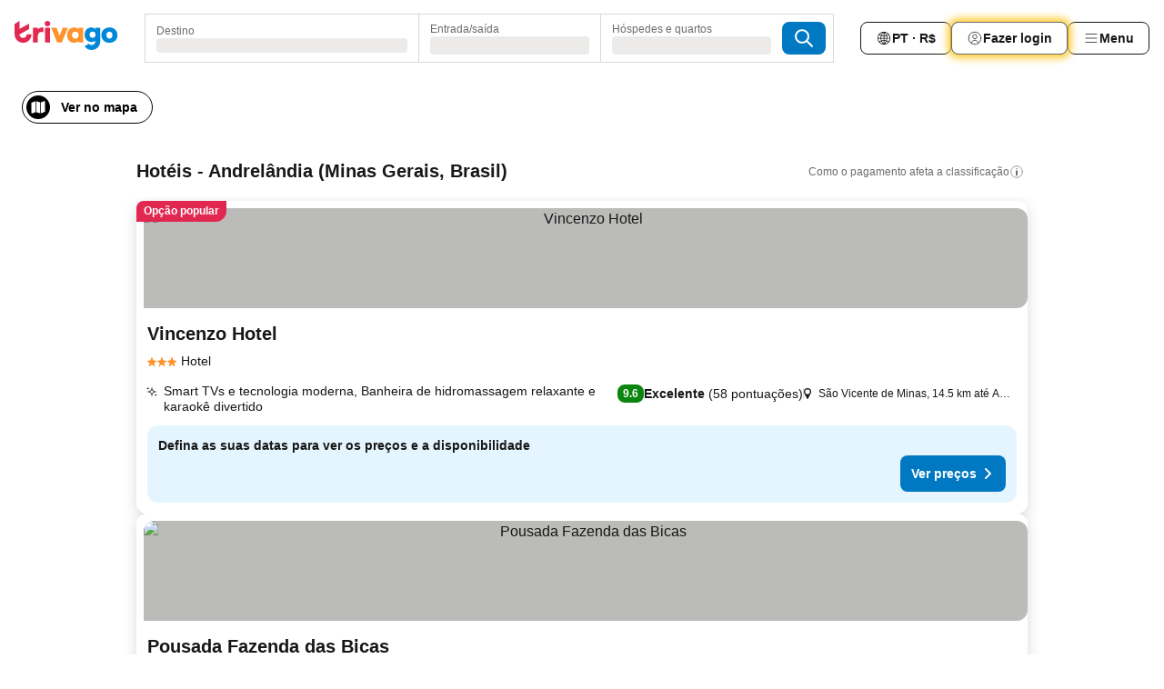

--- FILE ---
content_type: text/html; charset=utf-8
request_url: https://www.trivago.com.br/pt-BR/odr/hot%C3%A9is-andrel%C3%A2ndia-brasil?search=200-57923
body_size: 33564
content:
<!DOCTYPE html><html lang="pt-BR" dir="ltr"><head><meta charSet="utf-8"/><meta name="viewport" content="width=device-width, initial-scale=1, shrink-to-fit=no"/><meta name="referrer" content="no-referrer-when-downgrade"/><meta property="fb:page_id" content="137633439645541"/><meta name="google" content="notranslate"/><meta name="p:domain_verify" content="7dfe2330e1dae0a6aa7f9479e616b6f9"/><meta property="og:type" content="website"/><meta name="format-detection" content="telephone=no"/><title>Hotéis em Andrelândia | Pesquise e compare ótimas ofertas no trivago</title><meta name="description" content="Compare os preços de 15 hotéis em Andrelândia, Brasil. Encontre ótimas tarifas entre milhões de ofertas de acomodação e economize com o www.trivago.com.br."/><meta property="og:site_name" content="trivago.com.br"/><meta property="og:title" content="Estadias - Andrelândia"/><meta property="og:description" content="Andrelândia - Encontre acomodações, compare preços e economize muito na sua próxima estadia."/><meta property="og:image" content="https://imgcy.trivago.com/c_fill,d_dummy.jpeg,e_sharpen:60,f_auto,h_627,q_auto,w_1200/categoryimages/57/92/57923_v71.jpeg"/><meta property="og:url" content="https://www.trivago.com.br/pt-BR/odr/hotéis-andrelândia-brasil?search=200-57923"/><link rel="canonical" href="https://www.trivago.com.br/pt-BR/odr/hotéis-andrelândia-brasil?search=200-57923"/><link rel="alternate" href="https://www.trivago.ca/en-CA/odr/hotels-andrelândia-brazil?search=200-57923" hrefLang="en-CA"/><link rel="alternate" href="https://www.trivago.ca/fr-CA/odr/hôtels-andrelândia-brésil?search=200-57923" hrefLang="fr-CA"/><link rel="alternate" href="https://www.trivago.fr/fr/odr/hôtels-andrelândia-brésil?search=200-57923" hrefLang="fr"/><link rel="alternate" href="https://www.trivago.co.uk/en-GB/odr/hotels-andrelândia-brazil?search=200-57923" hrefLang="en-GB"/><meta name="next-head-count" content="20"/><script>performance.mark("time-to-parse");</script><script>window.__TRV_ENVIRONMENT_VARIABLES__ = {"GTM_CONTAINER_ID":"GTM-T5HDVXN","GOOGLE_MAPS_API_KEY":"AIzaSyBoNi-Mn3_vNvmIJdXS81UGzcWlyyH0hoM","GOOGLE_MAPS_API_KEY_WITH_REGION_LOOKUP":"AIzaSyBf14Z1j1yg0xEZKUO4FViT5FHQB9nCV7w","GOOGLE_ONE_TAP_CLIENT_ID":"363634697571-lj09qn82grlkcma3sud1c11bo7srajd3.apps.googleusercontent.com","ENVIRONMENT":"prod","JLOO_AUTH_URI":"https://auth.trivago.com/server","JLOO_AUTH_CLIENT_ID":"c6f60de3f8ee607bb58ba426b47051608ea35f740c38c87ecfce2329c120ee3f","ZENDESK_ENDPOINT":"https://trivago.zendesk.com/api/v2","GIT_REV":"8ca18a80","GROUP":"4","IS_DEV_TOOLS_ENABLED":"false"}</script><link rel="icon" href="/favicon_08112023.ico"/><link rel="apple-touch-icon" href="/_static/images/apple-touch-icon_08112023.png"/><link rel="preload" href="/_next/static/css/f9d5b1e14ba8f719.css" as="style"/><link rel="stylesheet" href="/_next/static/css/f9d5b1e14ba8f719.css" data-n-g=""/><link rel="preload" href="/_next/static/css/734bf65489cec8cb.css" as="style"/><link rel="stylesheet" href="/_next/static/css/734bf65489cec8cb.css" data-n-p=""/><link rel="preload" href="/_next/static/css/816b2fc98d3eb4c0.css" as="style"/><link rel="stylesheet" href="/_next/static/css/816b2fc98d3eb4c0.css"/><link rel="preload" href="/_next/static/css/7d401617d1bd70e4.css" as="style"/><link rel="stylesheet" href="/_next/static/css/7d401617d1bd70e4.css"/><link rel="preload" href="/_next/static/css/3d0bb60b569cdad9.css" as="style"/><link rel="stylesheet" href="/_next/static/css/3d0bb60b569cdad9.css"/><link rel="preload" href="/_next/static/css/cf7c61f26332e690.css" as="style"/><link rel="stylesheet" href="/_next/static/css/cf7c61f26332e690.css"/><link rel="preload" href="/_next/static/css/0620e5a7f773bc30.css" as="style"/><link rel="stylesheet" href="/_next/static/css/0620e5a7f773bc30.css"/><link rel="preload" href="/_next/static/css/8148d64900ad0121.css" as="style"/><link rel="stylesheet" href="/_next/static/css/8148d64900ad0121.css"/><link rel="preload" href="/_next/static/css/29bbf31bf6e542f5.css" as="style"/><link rel="stylesheet" href="/_next/static/css/29bbf31bf6e542f5.css"/><link rel="preload" href="/_next/static/css/37d3eadfeaff8a33.css" as="style"/><link rel="stylesheet" href="/_next/static/css/37d3eadfeaff8a33.css"/><link rel="preload" href="/_next/static/css/760db0d3f3ed6ed5.css" as="style"/><link rel="stylesheet" href="/_next/static/css/760db0d3f3ed6ed5.css"/><link rel="preload" href="/_next/static/css/fee26aaa2b06eed3.css" as="style"/><link rel="stylesheet" href="/_next/static/css/fee26aaa2b06eed3.css"/><link rel="preload" href="/_next/static/css/05f35f2c1d6cdb67.css" as="style"/><link rel="stylesheet" href="/_next/static/css/05f35f2c1d6cdb67.css"/><link rel="preload" href="/_next/static/css/dff6616c34decc71.css" as="style"/><link rel="stylesheet" href="/_next/static/css/dff6616c34decc71.css"/><link rel="preload" href="/_next/static/css/f1d23e0c98211c1a.css" as="style"/><link rel="stylesheet" href="/_next/static/css/f1d23e0c98211c1a.css"/><link rel="preload" href="/_next/static/css/4d91f9047e116c8e.css" as="style"/><link rel="stylesheet" href="/_next/static/css/4d91f9047e116c8e.css"/><link rel="preload" href="/_next/static/css/ebb50d341731ca20.css" as="style"/><link rel="stylesheet" href="/_next/static/css/ebb50d341731ca20.css"/><link rel="preload" href="/_next/static/css/0567f3e5c3e46212.css" as="style"/><link rel="stylesheet" href="/_next/static/css/0567f3e5c3e46212.css"/><link rel="preload" href="/_next/static/css/54c5e3e91a7ecfd5.css" as="style"/><link rel="stylesheet" href="/_next/static/css/54c5e3e91a7ecfd5.css"/><link rel="preload" href="/_next/static/css/227f98cc2523a9f2.css" as="style"/><link rel="stylesheet" href="/_next/static/css/227f98cc2523a9f2.css"/><link rel="preload" href="/_next/static/css/d0e60972109a47e6.css" as="style"/><link rel="stylesheet" href="/_next/static/css/d0e60972109a47e6.css"/><link rel="preload" href="/_next/static/css/4f96aac6df90d53e.css" as="style"/><link rel="stylesheet" href="/_next/static/css/4f96aac6df90d53e.css"/><link rel="preload" href="/_next/static/css/2c868c62de25ed56.css" as="style"/><link rel="stylesheet" href="/_next/static/css/2c868c62de25ed56.css"/><link rel="preload" href="/_next/static/css/3fd9b5f59a86efdd.css" as="style"/><link rel="stylesheet" href="/_next/static/css/3fd9b5f59a86efdd.css"/><link rel="preload" href="/_next/static/css/20cdbe9043e56f16.css" as="style"/><link rel="stylesheet" href="/_next/static/css/20cdbe9043e56f16.css"/><link rel="preload" href="/_next/static/css/08cbed72fe7ef23e.css" as="style"/><link rel="stylesheet" href="/_next/static/css/08cbed72fe7ef23e.css"/><link rel="preload" href="/_next/static/css/051f5925f7322115.css" as="style"/><link rel="stylesheet" href="/_next/static/css/051f5925f7322115.css"/><link rel="preload" href="/_next/static/css/c5427033fc438e23.css" as="style"/><link rel="stylesheet" href="/_next/static/css/c5427033fc438e23.css"/><link rel="preload" href="/_next/static/css/bf3ee46d0f62382f.css" as="style"/><link rel="stylesheet" href="/_next/static/css/bf3ee46d0f62382f.css"/><link rel="preload" href="/_next/static/css/cc1d97c6a6a3bab1.css" as="style"/><link rel="stylesheet" href="/_next/static/css/cc1d97c6a6a3bab1.css"/><link rel="preload" href="/_next/static/css/898a310f1e34d875.css" as="style"/><link rel="stylesheet" href="/_next/static/css/898a310f1e34d875.css"/><link rel="preload" href="/_next/static/css/684c38a5baf21fc1.css" as="style"/><link rel="stylesheet" href="/_next/static/css/684c38a5baf21fc1.css"/><link rel="preload" href="/_next/static/css/30a70e46e7c1bc6f.css" as="style"/><link rel="stylesheet" href="/_next/static/css/30a70e46e7c1bc6f.css"/><link rel="preload" href="/_next/static/css/56b9bec158d8c1c7.css" as="style"/><link rel="stylesheet" href="/_next/static/css/56b9bec158d8c1c7.css"/><link rel="preload" href="/_next/static/css/cb85e89fa1351ce5.css" as="style"/><link rel="stylesheet" href="/_next/static/css/cb85e89fa1351ce5.css"/><link rel="preload" href="/_next/static/css/4b3a9e383eb6e268.css" as="style"/><link rel="stylesheet" href="/_next/static/css/4b3a9e383eb6e268.css"/><link rel="preload" href="/_next/static/css/91090e97d1c70313.css" as="style"/><link rel="stylesheet" href="/_next/static/css/91090e97d1c70313.css"/><link rel="preload" href="/_next/static/css/3516705d88c5e720.css" as="style"/><link rel="stylesheet" href="/_next/static/css/3516705d88c5e720.css"/><link rel="preload" href="/_next/static/css/9f2a00ecc59c70e4.css" as="style"/><link rel="stylesheet" href="/_next/static/css/9f2a00ecc59c70e4.css"/><link rel="preload" href="/_next/static/css/3aa1d33a55303172.css" as="style"/><link rel="stylesheet" href="/_next/static/css/3aa1d33a55303172.css"/><link rel="preload" href="/_next/static/css/22a43875cf679091.css" as="style"/><link rel="stylesheet" href="/_next/static/css/22a43875cf679091.css"/><link rel="preload" href="/_next/static/css/9bfd1963fe4475e0.css" as="style"/><link rel="stylesheet" href="/_next/static/css/9bfd1963fe4475e0.css"/><link rel="preload" href="/_next/static/css/0427e71132d9f268.css" as="style"/><link rel="stylesheet" href="/_next/static/css/0427e71132d9f268.css"/><link rel="preload" href="/_next/static/css/fbb17effa8c0f6d8.css" as="style"/><link rel="stylesheet" href="/_next/static/css/fbb17effa8c0f6d8.css"/><link rel="preload" href="/_next/static/css/aa502f381af58c81.css" as="style"/><link rel="stylesheet" href="/_next/static/css/aa502f381af58c81.css"/><link rel="preload" href="/_next/static/css/9786368deedf3d09.css" as="style"/><link rel="stylesheet" href="/_next/static/css/9786368deedf3d09.css"/><link rel="preload" href="/_next/static/css/44be15f45d8c7af2.css" as="style"/><link rel="stylesheet" href="/_next/static/css/44be15f45d8c7af2.css"/><link rel="preload" href="/_next/static/css/f421dcbd47a850f1.css" as="style"/><link rel="stylesheet" href="/_next/static/css/f421dcbd47a850f1.css"/><link rel="preload" href="/_next/static/css/2517307d1ca4a3d5.css" as="style"/><link rel="stylesheet" href="/_next/static/css/2517307d1ca4a3d5.css"/><noscript data-n-css=""></noscript><script defer="" nomodule="" src="/_next/static/chunks/polyfills-42372ed130431b0a.js"></script><script src="/_static/translations/pt-BR/aa780e7b7531ad359549389c5f197d3d728cce1ae86160d1c4b52d79ead6cf4d.js" defer="" data-nscript="beforeInteractive"></script><script defer="" src="/_next/static/chunks/3969-b7a4714405d1e389.js"></script><script defer="" src="/_next/static/chunks/9127.ad8f5ce8fcd36504.js"></script><script defer="" src="/_next/static/chunks/1115-b84aafe1d553592f.js"></script><script defer="" src="/_next/static/chunks/8707-2550fcf11ad8697a.js"></script><script defer="" src="/_next/static/chunks/5262-67289767f5946d25.js"></script><script defer="" src="/_next/static/chunks/2400-e288ee9d58d00c23.js"></script><script defer="" src="/_next/static/chunks/3749-2d3854e0a534c2c8.js"></script><script defer="" src="/_next/static/chunks/3420-9d90bd987dfe43d5.js"></script><script defer="" src="/_next/static/chunks/47-dfa03b630ee5273a.js"></script><script defer="" src="/_next/static/chunks/1066-c61a3b61c6a2aa1c.js"></script><script defer="" src="/_next/static/chunks/7784-0a5d2c07e59fc7ff.js"></script><script defer="" src="/_next/static/chunks/6501-af9d31b9ba4964f8.js"></script><script defer="" src="/_next/static/chunks/5394-e78d8ca91094a629.js"></script><script defer="" src="/_next/static/chunks/6775-97be721632b28d4e.js"></script><script defer="" src="/_next/static/chunks/92-415aa1c72483442a.js"></script><script defer="" src="/_next/static/chunks/9890-68a354ddfa39f1a4.js"></script><script defer="" src="/_next/static/chunks/1001-c422123ff79cec37.js"></script><script defer="" src="/_next/static/chunks/8331-cafa5c2d366a6246.js"></script><script defer="" src="/_next/static/chunks/1224-f51fcabb8b45fb8a.js"></script><script defer="" src="/_next/static/chunks/9178.d53e2636c8098887.js"></script><script defer="" src="/_next/static/chunks/1015.b7b08aeab131e0a6.js"></script><script defer="" src="/_next/static/chunks/62.e186044687c7e1ab.js"></script><script defer="" src="/_next/static/chunks/9266.5adb38c81ea43ca0.js"></script><script defer="" src="/_next/static/chunks/3121.82e57ac65898f57a.js"></script><script defer="" src="/_next/static/chunks/6062.d2847fb3718a74b8.js"></script><script src="/_next/static/chunks/webpack-5179f0cb661e8c29.js" defer=""></script><script src="/_next/static/chunks/framework-bad4cf7a607bca21.js" defer=""></script><script src="/_next/static/chunks/main-21764be0bd279ce3.js" defer=""></script><script src="/_next/static/chunks/pages/_app-84c95dc8f3ca3435.js" defer=""></script><script src="/_next/static/chunks/6345-6264881c179541e6.js" defer=""></script><script src="/_next/static/chunks/9476-8701242b4a880c03.js" defer=""></script><script src="/_next/static/chunks/555-9aee9331b31f19d0.js" defer=""></script><script src="/_next/static/chunks/2279-6b18ce3ab5feb78e.js" defer=""></script><script src="/_next/static/chunks/1931-15d77c17c75187ca.js" defer=""></script><script src="/_next/static/chunks/6863-81d62e2003c249f6.js" defer=""></script><script src="/_next/static/chunks/2005-29efdd68b97520de.js" defer=""></script><script src="/_next/static/chunks/6268-402076b886a9d32f.js" defer=""></script><script src="/_next/static/chunks/7880-3ba79121db6384bf.js" defer=""></script><script src="/_next/static/chunks/605-0fda4caa8ca6a28a.js" defer=""></script><script src="/_next/static/chunks/pages/%5BlanguageCode%5D/odr/%5Bslug%5D-727d8da1bd444264.js" defer=""></script><script src="/_next/static/oJ5Eaws28PLLNOyeZ60k9/_buildManifest.js" defer=""></script><script src="/_next/static/oJ5Eaws28PLLNOyeZ60k9/_ssgManifest.js" defer=""></script></head><body><noscript data-testid="gtm-noscript"><iframe data-testid="gtm-iframe" src="https://gtm.trivago.com.br/ns.html?id=GTM-T5HDVXN" height="0" width="0" style="display:none;visibility:hidden"></iframe></noscript><div id="__next"><div class="_34EENR"><button type="button" aria-hidden="true"></button></div><div class="vK89tm _8zbFBr"><div data-testid="page-header-wrapper" class="gfTQ9e"><header class="C7SLkI"><div class="Z6D2Ae"><a aria-label="trivago logo" draggable="false" class="Q1iqh1" data-interaction="header-logo" href="/pt-BR"><span class="YkINi2"><span class="bam52s" style="--_rotate:0deg;--_size:24px" data-testid="header-search-logo-compact"><svg xmlns="http://www.w3.org/2000/svg" width="20" height="24" fill="none" viewBox="0 0 20 24" role="img" aria-hidden="true" class="ycG2ve"><path fill="#0088D9" d="M.761 14.707a.257.257 0 0 0-.255.268 9.367 9.367 0 0 0 18.72 0 .257.257 0 0 0-.255-.268h-4.932a.26.26 0 0 0-.255.238 3.93 3.93 0 0 1-3.917 3.619c-2.479 0-3.48-2.105-3.481-2.105a4 4 0 0 1-.44-1.519.255.255 0 0 0-.254-.233z"></path><path fill="#FF932C" d="M16.135 1.453 5.936 7.093v5.986L16.294 7.35a.43.43 0 0 0 .22-.373v-5.3a.256.256 0 0 0-.38-.225"></path><path fill="#E32851" d="M5.936.256a.256.256 0 0 0-.395-.214L.695 3.18a.43.43 0 0 0-.195.358v9.285c0 .141.114.256.255.256h5.181z"></path></svg></span></span><span class="lRuJUs"><svg xmlns="http://www.w3.org/2000/svg" width="114" height="32" viewBox="0 0 114 32" data-testid="header-search-logo-compact" class=""><g clip-path="url(#Logo_default_svg_a)"><path fill="#E32851" d="M38.637 7.434h-4.913a.255.255 0 0 0-.255.255v15.907c0 .14.114.255.255.255h4.913c.14 0 .255-.114.255-.255V7.689a.255.255 0 0 0-.255-.255"></path><path fill="#FF932C" d="M52.833 7.6 49.6 16.21a.057.057 0 0 1-.107 0L46.231 7.6a.255.255 0 0 0-.239-.165h-5.37a.255.255 0 0 0-.237.351l6.46 15.907c.039.096.133.16.236.16h4.724a.255.255 0 0 0 .237-.16L58.53 7.786a.255.255 0 0 0-.237-.352h-5.222a.255.255 0 0 0-.239.166Z"></path><path fill="#0088D9" d="M104.344 7.185c-5.126 0-8.86 3.615-8.86 8.476 0 4.86 3.734 8.475 8.86 8.475 5.068 0 8.861-3.645 8.861-8.475 0-4.86-3.764-8.476-8.861-8.476m0 12.328c-2.015 0-3.348-1.541-3.348-3.853 0-2.31 1.333-3.852 3.348-3.852 1.986 0 3.349 1.54 3.349 3.853 0 2.281-1.363 3.852-3.349 3.852"></path><path fill="#E32851" d="M31.673 7.355a3 3 0 0 0-.514-.121c-.314-.05-3.647-.424-5.501 2.063-.033.044-.103.02-.103-.034V7.689a.255.255 0 0 0-.255-.255h-4.913a.255.255 0 0 0-.255.255v15.907c0 .14.114.255.255.255H25.3a.255.255 0 0 0 .255-.255V17.69c0-4.416 2.044-5.514 4.06-5.514.237 0 .926-.001 1.9.268a.255.255 0 0 0 .322-.245V7.594a.25.25 0 0 0-.164-.239M36.18 0c-1.713 0-3.102 1.339-3.102 2.99s1.39 2.99 3.103 2.99 3.102-1.339 3.102-2.99S37.893 0 36.181 0Z"></path><path fill="#FF932C" d="M75.341 7.434H70.43a.255.255 0 0 0-.255.255v1.565c0 .06-.083.08-.109.024-1.774-3.717-12.282-2.994-12.282 6.364 0 8.748 8.978 10.306 12.29 6.645.036-.04.1-.015.1.038v1.27c0 .142.115.256.256.256h4.912a.255.255 0 0 0 .256-.255V7.689a.255.255 0 0 0-.255-.255ZM66.77 19.495c-2.164 0-3.672-1.508-3.672-3.836s1.508-3.869 3.672-3.869c2.197 0 3.672 1.574 3.672 3.87 0 2.294-1.475 3.835-3.672 3.835"></path><path fill="#0088D9" d="M93.893 7.434h-4.912a.255.255 0 0 0-.255.255v1.564c0 .062-.083.08-.11.025-1.78-3.764-11.567-2.82-11.567 5.89 0 8.54 8.92 9.243 11.58 6.759a.057.057 0 0 1 .096.042v.769c-.068 3.629-4.614 5.2-6.924 2.443a.255.255 0 0 0-.334-.05l-4.14 2.677a.257.257 0 0 0-.066.368c5.283 7.219 16.802 3.548 16.887-5.422V7.69a.255.255 0 0 0-.255-.255Zm-8.101 11.201c-1.956 0-3.32-1.363-3.32-3.466s1.364-3.497 3.32-3.497c1.985 0 3.318 1.422 3.318 3.497 0 2.074-1.333 3.466-3.318 3.466"></path><path fill="#E32851" d="M18.424 14.867h-4.92a.26.26 0 0 0-.254.237 3.92 3.92 0 0 1-3.907 3.61c-2.472 0-3.472-2.1-3.472-2.1a3.9 3.9 0 0 1-.448-1.749c0-.02.011-.04.03-.05l1.407-.777 8.894-4.919a.43.43 0 0 0 .22-.372V3.46a.255.255 0 0 0-.38-.224L5.509 8.814a.057.057 0 0 1-.086-.05V.452a.255.255 0 0 0-.394-.214L.194 3.368A.43.43 0 0 0 0 3.727v11.14a9.343 9.343 0 0 0 18.68.268.257.257 0 0 0-.256-.268"></path></g><defs><clipPath id="Logo_default_svg_a"><path fill="#fff" d="M0 0h113.205v32H0z"></path></clipPath></defs></svg></span></a><div class="aMumKs"><div class="meT0Q5 QR4WYQ"><div class="vzC9TR FrYDhH XzpZLp hQPAuT" data-testid="search-form"><div class="_3axGO1 y1Efiu"><div class="X2yYk_"><div data-testid="auto-complete-combobox" role="combobox" aria-expanded="false" aria-controls="suggestion-list" class="If79lQ yXXD2G"><form action="" class="IxKJtG"><div role="button" class="HxkFDQ aaN4L7" tabindex="0" data-testid="auto-complete-wrapper"><span class="dmsstT SwVR4I"><label for="input-auto-complete" class="EuINlU SwVR4I">Destino</label><div class="_7XPUe4 fWwD7f"></div></span></div></form></div></div><fieldset class="MGDNki k_YRbF"><button type="button" data-testid="search-form-calendar" class="raKH_0 SwVR4I Kv9RV2"><span class="lSFHMh"><span class="BcDnim irqByq WnmS4G SwVR4I"><span class="Lq2bmx blPGoL SwVR4I" data-testid="search-form-calendar-label">Entrada/saída</span><span class="dJVPMU SwVR4I" data-testid="search-form-calendar-value"><div aria-busy="true" aria-live="polite"><span class="fr8bt7 TemCix" role="status">Processando</span><div class="_7XPUe4 OML2Lz"></div></div></span></span></span></button></fieldset><div class="QpwdOT"><span class="vs9lGU"></span><button type="button" data-testid="search-form-guest-selector" class="raKH_0 SwVR4I Kv9RV2"><span class="lSFHMh"><span class="BcDnim irqByq WnmS4G SwVR4I"><span class="Lq2bmx blPGoL SwVR4I" data-testid="search-form-guest-selector-label">Hóspedes e quartos</span><span class="dJVPMU SwVR4I" data-testid="search-form-guest-selector-value"><div aria-busy="true" aria-live="polite"><span class="fr8bt7 TemCix" role="status">Processando</span><div class="_7XPUe4 OML2Lz"></div></div></span></span></span></button></div></div><button type="button" data-testid="search-button-with-loader" class="_3tjlp_ _99wnt4"><span class="bam52s" style="--_rotate:0deg;--_size:24px" data-testid="icon"><svg xmlns="http://www.w3.org/2000/svg" width="24" height="24" viewBox="0 0 24 24" role="img" aria-hidden="true" class="ycG2ve"><g fill="none" stroke="currentColor" stroke-linecap="round" stroke-miterlimit="10" stroke-width="2"><path d="M10 3a7 7 0 1 0 7 7 7 7 0 0 0-7-7ZM21 21l-6-6" vector-effect="non-scaling-stroke"></path></g></svg></span></button></div></div></div><nav><ul class="abHWho"><li itemscope="" itemType="https://schema.org/SiteNavigationElement" class="_se44Q"><button type="button" data-testid="header-localization-menu" class="ehv1KY tjDLq2 e4r_YY" data-interaction="language-selector"><span position="start" class="bam52s TAqKnY" style="--_rotate:0deg;--_size:18px" data-testid="icon"><svg xmlns="http://www.w3.org/2000/svg" width="24" height="24" viewBox="0 0 24 24" role="img" aria-hidden="true" class="ycG2ve"><path fill="none" d="M0 0h24v24H0z"></path><path fill="currentColor" d="M12 21.5V21zc-5.238 0-9.5-4.262-9.5-9.5H3h-.5c0-5.238 4.262-9.5 9.5-9.5V3v-.5c5.238 0 9.5 4.262 9.5 9.5H21h.5c0 5.238-4.262 9.5-9.5 9.5m-6.389-3.898a8.5 8.5 0 0 0 5.09 2.798 15.3 15.3 0 0 1-2.592-3.943 12.2 12.2 0 0 0-2.498 1.145m10.25-1.078A15.4 15.4 0 0 1 13.3 20.4a8.5 8.5 0 0 0 5.061-2.77 15 15 0 0 0-2.5-1.107zm-3.361-.655v3.926a14.3 14.3 0 0 0 2.394-3.557 12.4 12.4 0 0 0-2.394-.369m-3.421.312a14.3 14.3 0 0 0 2.421 3.614v-3.938c-.876.026-1.687.148-2.421.324m7.165-.586c.884.303 1.8.71 2.743 1.241a8.45 8.45 0 0 0 1.498-4.336h-3.542a11.8 11.8 0 0 1-.699 3.095M3.514 12.5a8.45 8.45 0 0 0 1.48 4.308c.645-.4 1.576-.89 2.738-1.28a11.7 11.7 0 0 1-.676-3.028H3.515zm8.986 2.362c.88.044 1.813.181 2.788.442a10.8 10.8 0 0 0 .652-2.804H12.5zM8.06 12.5c.086.952.31 1.873.63 2.745a13 13 0 0 1 2.81-.393V12.5zm8.918-1h3.507a8.44 8.44 0 0 0-1.484-4.315 14 14 0 0 1-2.55 1.207q.506 1.506.527 3.106zm-4.478 0h3.478a9.1 9.1 0 0 0-.485-2.81c-.9.245-1.904.416-2.993.449zm-4.479 0H11.5V9.13a13.3 13.3 0 0 1-2.977-.487 9.1 9.1 0 0 0-.502 2.857m-4.506 0H7.02v-.003q.022-1.627.547-3.158a16.5 16.5 0 0 1-2.555-1.175A8.44 8.44 0 0 0 3.515 11.5M12.5 4.14v4.025c.946-.03 1.825-.173 2.63-.387q-.872-1.907-2.63-3.638M8.897 7.72c.909.25 1.778.387 2.603.432V4.14Q9.771 5.844 8.897 7.72m4.49-4.107c1.204 1.221 2.107 2.512 2.708 3.865a13 13 0 0 0 2.288-1.085 8.5 8.5 0 0 0-4.995-2.78zM5.64 6.368c.787.436 1.553.78 2.295 1.046q.901-1.997 2.678-3.8A8.5 8.5 0 0 0 5.64 6.367z"></path></svg></span><span>PT · R$</span></button></li><li itemscope="" itemType="https://schema.org/SiteNavigationElement" class="_se44Q"><div class="j4pLyK"><button type="button" data-testid="header-login" class="ehv1KY tjDLq2 e4r_YY" data-interaction="login-button"><span position="start" class="bam52s TAqKnY" style="--_rotate:0deg;--_size:18px" data-testid="icon"><svg xmlns="http://www.w3.org/2000/svg" width="24" height="24" fill="none" viewBox="0 0 24 24" role="img" aria-hidden="true" class="ycG2ve"><path fill="transparent" d="M0 0h24v24H0z"></path><path fill="transparent" stroke="currentColor" stroke-linecap="round" stroke-linejoin="round" d="M17.129 19.038a5.36 5.36 0 0 0-1.895-2.87A5.27 5.27 0 0 0 12 15.058c-1.17 0-2.307.39-3.234 1.11a5.36 5.36 0 0 0-1.895 2.87"></path><path fill="transparent" stroke="currentColor" stroke-linecap="round" stroke-linejoin="round" d="M21 12C21 0 3 0 3 12s18 12 18 0"></path><path fill="transparent" stroke="currentColor" stroke-linecap="round" stroke-linejoin="round" d="M11.998 12.811c1.939 0 3.03-1.1 3.03-3.058s-1.091-3.059-3.03-3.059S8.97 7.796 8.97 9.754s1.09 3.057 3.028 3.057"></path></svg></span><span>Fazer login</span></button></div></li><li itemscope="" itemType="https://schema.org/SiteNavigationElement" class="_se44Q"><div data-testid="desktop-dropdown-menu" data-interaction="header-menu" class="_4DcEqf"><button type="button" data-testid="header-profile-menu-desktop" class="ehv1KY tjDLq2 e4r_YY"><span position="start" class="bam52s TAqKnY" style="--_rotate:0deg;--_size:18px" data-testid="icon"><svg xmlns="http://www.w3.org/2000/svg" width="24" height="24" fill="none" viewBox="0 0 24 24" role="img" aria-hidden="true" class="ycG2ve"><path stroke="currentColor" stroke-linecap="round" d="M4 6h16M4 12h16M4 18h16"></path></svg></span><span>Menu</span></button></div></li></ul></nav></div><div class="TIMdGE"><div class="BILJJJ"><div><div class="_1pK_46"></div></div><div class="Y4dIpR"><button type="button" data-testid="mobile-view-map-button" class="_3__ybW i0odQ4 OcxGFP"><span class="wGttHs qzTvdb">Ver no mapa</span><span class="bam52s NNXT_R xUDaid" style="--_rotate:0deg;--_size:18px" data-testid="icon"><svg xmlns="http://www.w3.org/2000/svg" width="18" height="18" fill="none" viewBox="0 0 18 18" role="img" aria-hidden="true" class="ycG2ve"><path fill="currentColor" fill-rule="evenodd" d="M16.18 2.386a.75.75 0 0 0-.687-.09L12 3.565v12.096l4.006-1.457a.75.75 0 0 0 .494-.705V3a.75.75 0 0 0-.32-.614M1.5 4.5V15a.75.75 0 0 0 1.007.705L6 14.435V2.338L1.994 3.795A.75.75 0 0 0 1.5 4.5m9.75 11.173-4.5-1.286V2.327l4.5 1.286z" clip-rule="evenodd"></path></svg></span></button></div></div><div class="_1Nk95N DyU2YT"><h1 class="tODn3R _5NF9ws ttuBBL">Hotéis - Andrelândia (Minas Gerais, Brasil)</h1><div class="l5FMTI"><a rel="noopener noreferrer" target="_blank" class="EH_l13 DGi8NR" data-interaction="legal-info" data-testid="legal-info-link" href="https://support.trivago.com/hc/pt-br/sections/360000014707"><span class="bam52s _8AvqhM _8UUOQ" style="--_rotate:0deg;--_size:16px" data-testid="icon"><svg xmlns="http://www.w3.org/2000/svg" width="24" height="24" viewBox="0 0 24 24" role="img" aria-hidden="true" class="ycG2ve"><circle cx="12" cy="12" r="9.5" fill="none" stroke="currentColor" stroke-linecap="round" stroke-miterlimit="10"></circle><path fill="none" stroke="currentColor" stroke-linecap="round" stroke-miterlimit="10" stroke-width="2" d="M12 11v6" vector-effect="non-scaling-stroke"></path><circle cx="12" cy="7" r="1" fill="currentColor"></circle></svg></span><p class="wv9cHp">Como o pagamento afeta a classificação</p></a></div></div></div></header></div></div><main class="ecMnwC qxrHEo"><section class="ogmCTE WMHUgj"><div class="FfmyqR e4D1FP jngrXy Fr63EK"><div class="JJ0C4t"><div class="HbBE7Z"></div></div></div><div class="FfmyqR e4D1FP jngrXy Fr63EK"><script type="application/ld+json">{"@context":"https://schema.org","@type":"ItemList","itemListElement":[{"@type":"ListItem","position":1,"item":{"@type":"Hotel","address":"São Vicente de Minas, 14.5 km até Andrelândia","name":"Vincenzo Hotel","image":"https://imgcy.trivago.com/c_fill,d_dummy.jpeg,e_sharpen:60,f_auto,h_267,q_40,w_400/dummy.jpeg","priceRange":"","aggregateRating":{"@type":"AggregateRating","ratingValue":9.6,"reviewCount":58,"worstRating":0,"bestRating":10},"url":"https://www.trivago.com.br/pt-BR/oar/vincenzo-hotel-são-vicente-de-minas?search=100-36690388","description":"Smart TVs e tecnologia moderna, Banheira de hidromassagem relaxante e karaokê divertido"}},{"@type":"ListItem","position":2,"item":{"@type":"Hotel","address":"São Vicente de Minas, 10.0 km até Andrelândia","name":"Pousada Fazenda das Bicas","image":"https://imgcy.trivago.com/c_fill,d_dummy.jpeg,e_sharpen:60,f_auto,h_267,q_40,w_400/hotelier-images/61/1a/72a7aaaff9b85234e2acda1dffbfc9a1d5b355859179228753a7108800f9.jpeg","priceRange":"","aggregateRating":{"@type":"AggregateRating","ratingValue":8.2,"reviewCount":25,"worstRating":0,"bestRating":10},"url":"https://www.trivago.com.br/pt-BR/oar/pousada-fazenda-das-bicas-são-vicente-de-minas?search=100-4118146","description":""}},{"@type":"ListItem","position":3,"item":{"@type":"Hotel","address":"0.1 km até Centro","name":"Villa Bella Do Turvo Pousada Gastrobar","image":"https://imgcy.trivago.com/c_fill,d_dummy.jpeg,e_sharpen:60,f_auto,h_267,q_40,w_400/partner-images/53/da/1e59d4156b04ba61afb32c4ea14eaaa96901f05d660b7e10fd779956b6c2.jpeg","priceRange":"","aggregateRating":{"@type":"AggregateRating","ratingValue":0,"reviewCount":0,"worstRating":0,"bestRating":10},"url":"https://www.trivago.com.br/pt-BR/oar/villa-bella-do-turvo-pousada-gastrobar-andrelândia?search=100-35239438","description":""}},{"@type":"ListItem","position":4,"item":{"@type":"Hotel","address":"4.5 km até Centro","name":"Fazenda e Vinícola ABN","image":"https://imgcy.trivago.com/c_fill,d_dummy.jpeg,e_sharpen:60,f_auto,h_267,q_40,w_400/dummy.jpeg","priceRange":"","aggregateRating":{"@type":"AggregateRating","ratingValue":7.9,"reviewCount":7,"worstRating":0,"bestRating":10},"url":"https://www.trivago.com.br/pt-BR/oar/guesthouse-fazenda-e-vinícola-abn-andrelândia?search=100-37088610","description":""}},{"@type":"ListItem","position":5,"item":{"@type":"Hotel","address":"0.5 km até Centro","name":"Pousada dos Querubins","image":"https://imgcy.trivago.com/c_fill,d_dummy.jpeg,e_sharpen:60,f_auto,h_267,q_40,w_400/hotelier-images/f0/49/c594d807f45fb9b00e5cfafa6578a19a2ae208073c93c61d42f736a07880.jpeg","priceRange":"","aggregateRating":{"@type":"AggregateRating","ratingValue":0,"reviewCount":0,"worstRating":0,"bestRating":10},"url":"https://www.trivago.com.br/pt-BR/oar/pousada-dos-querubins-andrelândia?search=100-3385344","description":""}},{"@type":"ListItem","position":6,"item":{"@type":"Hotel","address":"Arantina, 19.8 km até Andrelândia","name":"Pousada da Serra","image":"https://imgcy.trivago.com/c_fill,d_dummy.jpeg,e_sharpen:60,f_auto,h_267,q_40,w_400/dummy.jpeg","priceRange":"","aggregateRating":{"@type":"AggregateRating","ratingValue":0,"reviewCount":0,"worstRating":0,"bestRating":10},"url":"https://www.trivago.com.br/pt-BR/oar/hotel-pousada-da-serra-arantina?search=100-6297334","description":""}},{"@type":"ListItem","position":7,"item":{"@type":"Hotel","address":"1.3 km até Centro","name":"Pousada Do Ribeirao","image":"https://imgcy.trivago.com/c_fill,d_dummy.jpeg,e_sharpen:60,f_auto,h_267,q_40,w_400/hotelier-images/5d/50/f48e8e524f6e4ef63ca6339de1376d3c6ea7b97f43169c0687011a011b01.jpeg","priceRange":"","aggregateRating":{"@type":"AggregateRating","ratingValue":8.4,"reviewCount":63,"worstRating":0,"bestRating":10},"url":"https://www.trivago.com.br/pt-BR/oar/pousada-do-ribeirao-andrelândia?search=100-9881166","description":""}},{"@type":"ListItem","position":8,"item":{"@type":"Hotel","address":"14.6 km até Centro","name":"Pousada Tia Eta","image":"https://imgcy.trivago.com/c_fill,d_dummy.jpeg,e_sharpen:60,f_auto,h_267,q_40,w_400/dummy.jpeg","priceRange":"","aggregateRating":{"@type":"AggregateRating","ratingValue":0,"reviewCount":0,"worstRating":0,"bestRating":10},"url":"https://www.trivago.com.br/pt-BR/oar/hotel-pousada-tia-eta-andrelândia?search=100-18050494","description":""}},{"@type":"ListItem","position":9,"item":{"@type":"Hotel","address":"0.6 km até Centro","name":"Pousada Santo Antanio","image":"https://imgcy.trivago.com/c_fill,d_dummy.jpeg,e_sharpen:60,f_auto,h_267,q_40,w_400/hotelier-images/c3/8d/9b515d708a94e4be2285a014301bd48852b049dc8adc595f3bb7f4df1679.jpeg","priceRange":"","aggregateRating":{"@type":"AggregateRating","ratingValue":8.9,"reviewCount":41,"worstRating":0,"bestRating":10},"url":"https://www.trivago.com.br/pt-BR/oar/hotel-pousada-santo-antanio-andrelândia?search=100-18072176","description":""}},{"@type":"ListItem","position":10,"item":{"@type":"Hotel","address":"0.4 km até Centro","name":"Casa Nova Completa Em Andrelandia Mg. 3 Min Centro","image":"https://imgcy.trivago.com/c_fill,d_dummy.jpeg,e_sharpen:60,f_auto,h_267,q_40,w_400/dummy.jpeg","priceRange":"","aggregateRating":{"@type":"AggregateRating","ratingValue":0,"reviewCount":0,"worstRating":0,"bestRating":10},"url":"https://www.trivago.com.br/pt-BR/oar/casa-apartamento-inteiro-casa-nova-completa-em-andrelandia-mg-3-min-centro-andrelândia?search=100-31641942","description":""}},{"@type":"ListItem","position":11,"item":{"@type":"Hotel","address":"0.5 km até Centro","name":"Reserva Querubins","image":"https://imgcy.trivago.com/c_fill,d_dummy.jpeg,e_sharpen:60,f_auto,h_267,q_40,w_400/dummy.jpeg","priceRange":"","aggregateRating":{"@type":"AggregateRating","ratingValue":10,"reviewCount":3,"worstRating":0,"bestRating":10},"url":"https://www.trivago.com.br/pt-BR/oar/casa-apartamento-inteiro-reserva-querubins-andrelândia?search=100-39574812","description":""}},{"@type":"ListItem","position":12,"item":{"@type":"Hotel","address":"1.5 km até Centro","name":"Delta Turismo - Agencia De Turismo","image":"https://imgcy.trivago.com/c_fill,d_dummy.jpeg,e_sharpen:60,f_auto,h_267,q_40,w_400/dummy.jpeg","priceRange":"","aggregateRating":{"@type":"AggregateRating","ratingValue":0,"reviewCount":0,"worstRating":0,"bestRating":10},"url":"https://www.trivago.com.br/pt-BR/oar/casa-apartamento-inteiro-delta-turismo-agencia-de-turismo-andrelândia?search=100-40265004","description":""}},{"@type":"ListItem","position":13,"item":{"@type":"Hotel","address":"0.5 km até Centro","name":"CARNAval Apartment","image":"https://imgcy.trivago.com/c_fill,d_dummy.jpeg,e_sharpen:60,f_auto,h_267,q_40,w_400/partner-images/90/1a/1f86adaaae3cb6ff00ae2d99b3614c7720d3c841daf0e60f1e00088c7c46.jpeg","priceRange":"","aggregateRating":{"@type":"AggregateRating","ratingValue":0,"reviewCount":0,"worstRating":0,"bestRating":10},"url":"https://www.trivago.com.br/pt-BR/oar/casa-apartamento-inteiro-carnaval-apartment-andrelândia?search=100-44583784","description":""}}]}</script><div class="skTbPV" data-testid="result-list-ready"><ol data-testid="seo-accommodation-list" class="wW4XFq"><li data-testid="accommodation-list-element" data-accommodation="36690388" class="_50jjfW"><div class="I84umk"><article class="wCVbuc"><div class="R6_g1z hEXIK9"><div class="_5rozmK _NPuBd"><button type="button" class="S_zl4d" aria-hidden="true"><picture class="jLLXf_"><source media="(min-width: 412px)" srcSet="https://imgcy.trivago.com/c_fill,d_dummy.jpeg,e_sharpen:60,f_auto,h_534,q_40,w_800/dummy.jpeg 1x, https://imgcy.trivago.com/c_fill,d_dummy.jpeg,e_sharpen:60,f_auto,h_534,q_40,w_800/dummy.jpeg 2x"/><img class="qw0xLr FDGRFo" src="https://imgcy.trivago.com/c_fill,d_dummy.jpeg,e_sharpen:60,f_auto,h_267,q_40,w_400/dummy.jpeg" srcSet="https://imgcy.trivago.com/c_fill,d_dummy.jpeg,e_sharpen:60,f_auto,h_267,q_40,w_400/dummy.jpeg 1x, https://imgcy.trivago.com/c_fill,d_dummy.jpeg,e_sharpen:60,f_auto,h_534,q_40,w_800/dummy.jpeg 2x" loading="eager" draggable="false" decoding="async" itemProp="photo" data-testid="accommodation-main-image" alt="Vincenzo Hotel" fetchpriority="high"/></picture></button></div></div><div class="hbNP_Z"><ul class="JdDM46"><li style="z-index:1" class="cfUubg"><div data-testid="tooltip-wrapper" class="JRbS_T s87Vds UlUJPV"><div data-testid="tooltip-children-wrapper" aria-describedby="tooltip--__:R31j66kn5s96:" class="xs7bm8"><span class="OpwHNq SwVR4I ldhKJC INpRVL NMFl5j lACGK2" data-testid="popular-badge">Opção popular</span></div></div></li></ul></div><div class="YEXRqr"><div class="UP8kyz"><section class="L24wwC" aria-labelledby="36690388"><div class="OWzxXu z_SOCi"><button type="button" class="Re1_8_"><span class="JDaj6D"><span itemProp="starRating" itemscope="" itemType="https://schema.org/Rating" data-testid="star-rating" class="_3py97n"><meta itemProp="ratingValue" content="3"/><span class="bam52s _8YxhSF" style="--_rotate:0deg;--_size:24px" data-testid="star"><svg xmlns="http://www.w3.org/2000/svg" width="12" height="12" viewBox="0 0 12 12" role="img" aria-hidden="true" class="ycG2ve"><path fill="currentColor" d="M12 5.21a.65.65 0 0 0-.55-.53l-3.6-.6L6.63.46a.66.66 0 0 0-1.26 0L4.16 4.08l-3.6.6a.65.65 0 0 0-.56.53.66.66 0 0 0 .31.69L3.2 7.63 2 11.12a.67.67 0 0 0 .26.76.64.64 0 0 0 .38.12.65.65 0 0 0 .41-.15L6 9.52l2.92 2.33a.65.65 0 0 0 .41.15.64.64 0 0 0 .38-.12.67.67 0 0 0 .26-.76L8.8 7.63l2.88-1.73a.66.66 0 0 0 .32-.69"></path></svg></span><span class="bam52s _8YxhSF" style="--_rotate:0deg;--_size:24px" data-testid="star"><svg xmlns="http://www.w3.org/2000/svg" width="12" height="12" viewBox="0 0 12 12" role="img" aria-hidden="true" class="ycG2ve"><path fill="currentColor" d="M12 5.21a.65.65 0 0 0-.55-.53l-3.6-.6L6.63.46a.66.66 0 0 0-1.26 0L4.16 4.08l-3.6.6a.65.65 0 0 0-.56.53.66.66 0 0 0 .31.69L3.2 7.63 2 11.12a.67.67 0 0 0 .26.76.64.64 0 0 0 .38.12.65.65 0 0 0 .41-.15L6 9.52l2.92 2.33a.65.65 0 0 0 .41.15.64.64 0 0 0 .38-.12.67.67 0 0 0 .26-.76L8.8 7.63l2.88-1.73a.66.66 0 0 0 .32-.69"></path></svg></span><span class="bam52s _8YxhSF" style="--_rotate:0deg;--_size:24px" data-testid="star"><svg xmlns="http://www.w3.org/2000/svg" width="12" height="12" viewBox="0 0 12 12" role="img" aria-hidden="true" class="ycG2ve"><path fill="currentColor" d="M12 5.21a.65.65 0 0 0-.55-.53l-3.6-.6L6.63.46a.66.66 0 0 0-1.26 0L4.16 4.08l-3.6.6a.65.65 0 0 0-.56.53.66.66 0 0 0 .31.69L3.2 7.63 2 11.12a.67.67 0 0 0 .26.76.64.64 0 0 0 .38.12.65.65 0 0 0 .41-.15L6 9.52l2.92 2.33a.65.65 0 0 0 .41.15.64.64 0 0 0 .38-.12.67.67 0 0 0 .26-.76L8.8 7.63l2.88-1.73a.66.66 0 0 0 .32-.69"></path></svg></span></span><span data-testid="accommodation-type" class="aDJ4hD" itemProp="description">Hotel</span></span></button></div><div class="dhvjNA yvlczI"><button type="button" class="_0TYPs8" title="Vincenzo Hotel"><h2 class="tODn3R _5NF9ws TvP2pk" id="36690388" itemProp="name" data-testid="item-name">Vincenzo Hotel</h2></button></div><div class="_8orkzR opd7aM"><button type="button" class="U3JvwN dAgXQ_ SwtbS2"><span data-testid="aggregate-rating" class="dObg6l kHSpYU"><meta itemProp="worstRating" content="0"/><meta itemProp="bestRating" content="10"/><meta itemProp="ratingCount" content="58"/><meta itemProp="ratingValue" content="9.6"/><span class="UExghr k863Mk"><span class="SmLAfp Dtphjk" style="background-color:var(--green-700)" itemProp="ratingValue">9.6</span><span class="_ZF6Ps SwVR4I"><strong>Excelente<!-- --> </strong><span>(58 pontuações)</span></span></span></span></button><div style="text-wrap:wrap" class="dE7EF7"><button type="button" data-testid="hotel-highlights-section" class="cfFqdx _44WTUH"><div class="XxspSZ" data-testid="hotel-highlights-wrapper"><div class="ICjfaE"><span class="bam52s yIRA6r" style="--_rotate:0deg;--_size:18px" data-testid="hotel-highlights-icon"><svg xmlns="http://www.w3.org/2000/svg" width="24" height="24" viewBox="0 0 24 24" role="img" aria-hidden="true" class="ycG2ve"><g fill="currentColor" fill-rule="evenodd" clip-rule="evenodd"><path d="M12.532 17.094q.076-.34.166-.677c.336-1.246.865-2.367 2.024-3.058.737-.44 1.543-.687 2.37-.86q.108-.022.215-.042c.607-.118 1.217-.223 1.844-.33l.849-.148c-.99-.14-1.942-.297-2.882-.496l-.022-.004a31 31 0 0 1-.546-.121c-2.097-.484-3.397-1.746-3.878-3.878l-.131-.596a30 30 0 0 1-.349-1.883l-.102-.687L12.043 4q-.087.528-.18 1.05-.165.926-.342 1.844l-.04.206c-.461 2.374-1.809 3.833-4.187 4.313A66 66 0 0 1 4 11.99l.205.032.25.04a38 38 0 0 1 3 .55c2.13.48 3.447 1.754 3.935 3.922l.12.552A42 42 0 0 1 12.003 20c.073-.036.072-.093.071-.148q0-.027.002-.052c.12-.908.254-1.813.455-2.706m-.5-1.872c.397-1.037 1.032-2.038 2.177-2.722a7 7 0 0 1 1.032-.503 5.7 5.7 0 0 1-1.94-1.25 5.7 5.7 0 0 1-1.274-1.965 5.9 5.9 0 0 1-1.199 1.877 5.7 5.7 0 0 1-1.996 1.336 5.7 5.7 0 0 1 1.91 1.235 5.7 5.7 0 0 1 1.29 1.992M5.706 6.5q-.572.577-1.706.61c.756.022 1.322.224 1.707.61l.01.009c.38.387.581.955.614 1.709.018-.769.224-1.328.603-1.704l.018-.018c.39-.375.958-.563 1.688-.588-.92-.172-1.394-.285-1.7-.613l-.017-.018c-.275-.31-.412-.804-.624-1.697q-.022 1.088-.555 1.66zM17.066 16.26q-.573.578-1.706.612c.756.021 1.321.223 1.707.61l.01.009c.38.386.581.955.614 1.709.018-.769.224-1.328.603-1.705l.018-.018c.39-.375.958-.562 1.688-.588-.92-.172-1.394-.285-1.7-.613l-.017-.019c-.275-.309-.412-.804-.624-1.697q-.023 1.088-.555 1.66z"></path></g></svg></span><p class="tw7B67 GnH3qg" data-testid="hotel-highlights-text">Smart TVs e tecnologia moderna, Banheira de hidromassagem relaxante e karaokê divertido</p></div></div></button></div><div class="n6XCAA bkbVvT"></div><button type="button" data-testid="distance-label-section" class="_0Rkvls WD_UrC SwVR4I SwtbS2"><span class="bam52s he_djN H30_yw" style="--_rotate:0deg;--_size:18px" data-testid="icon"><svg xmlns="http://www.w3.org/2000/svg" width="24" height="24" viewBox="0 0 24 24" role="img" aria-hidden="true" class="ycG2ve"><path fill="currentColor" d="M18 8.23a6 6 0 0 0-11.9 0A7 7 0 0 0 6 9a5.8 5.8 0 0 0 .38 2.09l4.75 9.4a1 1 0 0 0 1.74 0l4.75-9.4A5.8 5.8 0 0 0 18 9a7 7 0 0 0 0-.77M12 13a4 4 0 1 1 4-4 4 4 0 0 1-4 4"></path></svg></span><span itemProp="address" class="WD_UrC SwVR4I">São Vicente de Minas, 14.5 km até Andrelândia</span></button></div></section></div><div class="_15ClmV"><div class="_4tEDhh"><div class="S2nO9r ADitrp XWrZV3 aZxiWp"><div class="pXO1va"><strong class="xd3tuO">Defina as suas datas para ver os preços e a disponibilidade</strong></div><button type="button" data-testid="static-main-champion" class="Etb5qI">Ver preços<div class="_0DJ6eV"><span class="bam52s Qdg31F" style="--_rotate:0deg;--_size:24px" data-testid="icon"><svg xmlns="http://www.w3.org/2000/svg" width="24" height="24" viewBox="0 0 24 24" role="img" aria-hidden="true" class="ycG2ve"><g fill="none" stroke="currentColor" stroke-linecap="round" stroke-miterlimit="10" stroke-width="2"><path d="m10 17 5-5M10 7l5 5" vector-effect="non-scaling-stroke"></path></g></svg></span></div></button></div></div></div></div></article></div></li><li data-testid="accommodation-list-element" data-accommodation="4118146" class="_50jjfW"><div class="I84umk"><article class="wCVbuc"><div class="R6_g1z hEXIK9"><div class="_5rozmK _NPuBd"><button type="button" class="S_zl4d" aria-hidden="true"><picture class="jLLXf_"><source media="(min-width: 412px)" srcSet="https://imgcy.trivago.com/c_fill,d_dummy.jpeg,e_sharpen:60,f_auto,h_534,q_40,w_800/hotelier-images/61/1a/72a7aaaff9b85234e2acda1dffbfc9a1d5b355859179228753a7108800f9.jpeg 1x, https://imgcy.trivago.com/c_fill,d_dummy.jpeg,e_sharpen:60,f_auto,h_534,q_40,w_800/hotelier-images/61/1a/72a7aaaff9b85234e2acda1dffbfc9a1d5b355859179228753a7108800f9.jpeg 2x"/><img class="qw0xLr FDGRFo" src="https://imgcy.trivago.com/c_fill,d_dummy.jpeg,e_sharpen:60,f_auto,h_267,q_40,w_400/hotelier-images/61/1a/72a7aaaff9b85234e2acda1dffbfc9a1d5b355859179228753a7108800f9.jpeg" srcSet="https://imgcy.trivago.com/c_fill,d_dummy.jpeg,e_sharpen:60,f_auto,h_267,q_40,w_400/hotelier-images/61/1a/72a7aaaff9b85234e2acda1dffbfc9a1d5b355859179228753a7108800f9.jpeg 1x, https://imgcy.trivago.com/c_fill,d_dummy.jpeg,e_sharpen:60,f_auto,h_534,q_40,w_800/hotelier-images/61/1a/72a7aaaff9b85234e2acda1dffbfc9a1d5b355859179228753a7108800f9.jpeg 2x" loading="eager" draggable="false" decoding="async" itemProp="photo" data-testid="accommodation-main-image" alt="Pousada Fazenda das Bicas"/></picture></button></div></div><div class="YEXRqr"><div class="UP8kyz"><section class="L24wwC" aria-labelledby="4118146"><div class="OWzxXu z_SOCi"><button type="button" class="Re1_8_"><span class="JDaj6D"><span data-testid="accommodation-type" class="aDJ4hD" itemProp="description">Pousada</span></span></button></div><div class="dhvjNA yvlczI"><button type="button" class="_0TYPs8" title="Pousada Fazenda das Bicas"><h2 class="tODn3R _5NF9ws TvP2pk" id="4118146" itemProp="name" data-testid="item-name">Pousada Fazenda das Bicas</h2></button></div><div class="_8orkzR opd7aM"><button type="button" class="U3JvwN dAgXQ_ SwtbS2"><span data-testid="aggregate-rating" class="dObg6l kHSpYU"><meta itemProp="worstRating" content="0"/><meta itemProp="bestRating" content="10"/><meta itemProp="ratingCount" content="25"/><meta itemProp="ratingValue" content="8.2"/><span class="UExghr k863Mk"><span class="SmLAfp Dtphjk" style="background-color:var(--green-700)" itemProp="ratingValue">8.2</span><span class="_ZF6Ps SwVR4I"><strong>Muito boa<!-- --> </strong><span>(25 pontuações)</span></span></span></span></button><div class="n6XCAA bkbVvT"></div><button type="button" data-testid="distance-label-section" class="_0Rkvls WD_UrC SwVR4I SwtbS2"><span class="bam52s he_djN H30_yw" style="--_rotate:0deg;--_size:18px" data-testid="icon"><svg xmlns="http://www.w3.org/2000/svg" width="24" height="24" viewBox="0 0 24 24" role="img" aria-hidden="true" class="ycG2ve"><path fill="currentColor" d="M18 8.23a6 6 0 0 0-11.9 0A7 7 0 0 0 6 9a5.8 5.8 0 0 0 .38 2.09l4.75 9.4a1 1 0 0 0 1.74 0l4.75-9.4A5.8 5.8 0 0 0 18 9a7 7 0 0 0 0-.77M12 13a4 4 0 1 1 4-4 4 4 0 0 1-4 4"></path></svg></span><span itemProp="address" class="WD_UrC SwVR4I">São Vicente de Minas, 10.0 km até Andrelândia</span></button></div></section></div><div class="_15ClmV"><div class="_4tEDhh"><div class="S2nO9r ADitrp XWrZV3 aZxiWp"><div class="pXO1va"><strong class="xd3tuO">Defina as suas datas para ver os preços e a disponibilidade</strong></div><button type="button" data-testid="static-main-champion" class="Etb5qI">Ver preços<div class="_0DJ6eV"><span class="bam52s Qdg31F" style="--_rotate:0deg;--_size:24px" data-testid="icon"><svg xmlns="http://www.w3.org/2000/svg" width="24" height="24" viewBox="0 0 24 24" role="img" aria-hidden="true" class="ycG2ve"><g fill="none" stroke="currentColor" stroke-linecap="round" stroke-miterlimit="10" stroke-width="2"><path d="m10 17 5-5M10 7l5 5" vector-effect="non-scaling-stroke"></path></g></svg></span></div></button></div></div></div></div></article></div></li><li data-testid="accommodation-list-element" data-accommodation="35239438" class="_50jjfW"><div class="I84umk"><article class="wCVbuc"><div class="R6_g1z hEXIK9"><div class="_5rozmK _NPuBd"><button type="button" class="S_zl4d" aria-hidden="true"><picture class="jLLXf_"><source media="(min-width: 412px)" srcSet="https://imgcy.trivago.com/c_fill,d_dummy.jpeg,e_sharpen:60,f_auto,h_534,q_40,w_800/partner-images/53/da/1e59d4156b04ba61afb32c4ea14eaaa96901f05d660b7e10fd779956b6c2.jpeg 1x, https://imgcy.trivago.com/c_fill,d_dummy.jpeg,e_sharpen:60,f_auto,h_534,q_40,w_800/partner-images/53/da/1e59d4156b04ba61afb32c4ea14eaaa96901f05d660b7e10fd779956b6c2.jpeg 2x"/><img class="qw0xLr FDGRFo" src="https://imgcy.trivago.com/c_fill,d_dummy.jpeg,e_sharpen:60,f_auto,h_267,q_40,w_400/partner-images/53/da/1e59d4156b04ba61afb32c4ea14eaaa96901f05d660b7e10fd779956b6c2.jpeg" srcSet="https://imgcy.trivago.com/c_fill,d_dummy.jpeg,e_sharpen:60,f_auto,h_267,q_40,w_400/partner-images/53/da/1e59d4156b04ba61afb32c4ea14eaaa96901f05d660b7e10fd779956b6c2.jpeg 1x, https://imgcy.trivago.com/c_fill,d_dummy.jpeg,e_sharpen:60,f_auto,h_534,q_40,w_800/partner-images/53/da/1e59d4156b04ba61afb32c4ea14eaaa96901f05d660b7e10fd779956b6c2.jpeg 2x" loading="lazy" draggable="false" decoding="async" itemProp="photo" data-testid="accommodation-main-image" alt="Villa Bella Do Turvo Pousada Gastrobar"/></picture></button></div></div><div class="YEXRqr"><div class="UP8kyz"><section class="L24wwC" aria-labelledby="35239438"><div class="OWzxXu z_SOCi"><button type="button" class="Re1_8_"><span class="JDaj6D"><span data-testid="accommodation-type" class="aDJ4hD" itemProp="description">Pousada</span></span></button></div><div class="dhvjNA yvlczI"><button type="button" class="_0TYPs8" title="Villa Bella Do Turvo Pousada Gastrobar"><h2 class="tODn3R _5NF9ws TvP2pk" id="35239438" itemProp="name" data-testid="item-name">Villa Bella Do Turvo Pousada Gastrobar</h2></button></div><div class="_8orkzR opd7aM"><button type="button" class="U3JvwN dAgXQ_ SwtbS2"><span class="UExghr k863Mk"><span class="SmLAfp Dtphjk" style="background-color:var(--grey-300)">/</span><span class="_ZF6Ps SwVR4I"><span class="cRyDXC" data-testid="no-rating-available">Nenhuma pontuação disponível<!-- --> </span></span></span></button><div class="n6XCAA bkbVvT"></div><button type="button" data-testid="distance-label-section" class="_0Rkvls WD_UrC SwVR4I SwtbS2"><span class="bam52s he_djN H30_yw" style="--_rotate:0deg;--_size:18px" data-testid="icon"><svg xmlns="http://www.w3.org/2000/svg" width="24" height="24" viewBox="0 0 24 24" role="img" aria-hidden="true" class="ycG2ve"><path fill="currentColor" d="M18 8.23a6 6 0 0 0-11.9 0A7 7 0 0 0 6 9a5.8 5.8 0 0 0 .38 2.09l4.75 9.4a1 1 0 0 0 1.74 0l4.75-9.4A5.8 5.8 0 0 0 18 9a7 7 0 0 0 0-.77M12 13a4 4 0 1 1 4-4 4 4 0 0 1-4 4"></path></svg></span><span itemProp="address" class="WD_UrC SwVR4I">0.1 km até Centro</span></button></div></section></div><div class="_15ClmV"><div class="_4tEDhh"><div class="S2nO9r ADitrp XWrZV3 aZxiWp"><div class="pXO1va"><strong class="xd3tuO">Defina as suas datas para ver os preços e a disponibilidade</strong></div><button type="button" data-testid="static-main-champion" class="Etb5qI">Ver preços<div class="_0DJ6eV"><span class="bam52s Qdg31F" style="--_rotate:0deg;--_size:24px" data-testid="icon"><svg xmlns="http://www.w3.org/2000/svg" width="24" height="24" viewBox="0 0 24 24" role="img" aria-hidden="true" class="ycG2ve"><g fill="none" stroke="currentColor" stroke-linecap="round" stroke-miterlimit="10" stroke-width="2"><path d="m10 17 5-5M10 7l5 5" vector-effect="non-scaling-stroke"></path></g></svg></span></div></button></div></div></div></div></article></div></li><li data-testid="accommodation-list-element" data-accommodation="37088610" class="_50jjfW"><div class="I84umk"><article class="wCVbuc"><div class="R6_g1z hEXIK9"><div class="_5rozmK _NPuBd"><button type="button" class="S_zl4d" aria-hidden="true"><picture class="jLLXf_"><source media="(min-width: 412px)" srcSet="https://imgcy.trivago.com/c_fill,d_dummy.jpeg,e_sharpen:60,f_auto,h_534,q_40,w_800/dummy.jpeg 1x, https://imgcy.trivago.com/c_fill,d_dummy.jpeg,e_sharpen:60,f_auto,h_534,q_40,w_800/dummy.jpeg 2x"/><img class="qw0xLr FDGRFo" src="https://imgcy.trivago.com/c_fill,d_dummy.jpeg,e_sharpen:60,f_auto,h_267,q_40,w_400/dummy.jpeg" srcSet="https://imgcy.trivago.com/c_fill,d_dummy.jpeg,e_sharpen:60,f_auto,h_267,q_40,w_400/dummy.jpeg 1x, https://imgcy.trivago.com/c_fill,d_dummy.jpeg,e_sharpen:60,f_auto,h_534,q_40,w_800/dummy.jpeg 2x" loading="lazy" draggable="false" decoding="async" itemProp="photo" data-testid="accommodation-main-image" alt="Fazenda e Vinícola ABN"/></picture></button></div></div><div class="YEXRqr"><div class="UP8kyz"><section class="L24wwC" aria-labelledby="37088610"><div class="OWzxXu z_SOCi"><button type="button" class="Re1_8_"><span class="JDaj6D"><span data-testid="accommodation-type" class="aDJ4hD" itemProp="description">Guesthouse</span></span></button></div><div class="dhvjNA yvlczI"><button type="button" class="_0TYPs8" title="Fazenda e Vinícola ABN"><h2 class="tODn3R _5NF9ws TvP2pk" id="37088610" itemProp="name" data-testid="item-name">Fazenda e Vinícola ABN</h2></button></div><div class="_8orkzR opd7aM"><button type="button" class="U3JvwN dAgXQ_ SwtbS2"><span data-testid="aggregate-rating" class="dObg6l kHSpYU"><meta itemProp="worstRating" content="0"/><meta itemProp="bestRating" content="10"/><meta itemProp="ratingCount" content="7"/><meta itemProp="ratingValue" content="7.9"/><span class="UExghr k863Mk"><span class="SmLAfp Dtphjk" style="background-color:var(--green-700)" itemProp="ratingValue">7.9</span><span class="_ZF6Ps SwVR4I"><strong>Boa<!-- --> </strong><span>(7 pontuações)</span></span></span></span></button><div class="n6XCAA bkbVvT"></div><button type="button" data-testid="distance-label-section" class="_0Rkvls WD_UrC SwVR4I SwtbS2"><span class="bam52s he_djN H30_yw" style="--_rotate:0deg;--_size:18px" data-testid="icon"><svg xmlns="http://www.w3.org/2000/svg" width="24" height="24" viewBox="0 0 24 24" role="img" aria-hidden="true" class="ycG2ve"><path fill="currentColor" d="M18 8.23a6 6 0 0 0-11.9 0A7 7 0 0 0 6 9a5.8 5.8 0 0 0 .38 2.09l4.75 9.4a1 1 0 0 0 1.74 0l4.75-9.4A5.8 5.8 0 0 0 18 9a7 7 0 0 0 0-.77M12 13a4 4 0 1 1 4-4 4 4 0 0 1-4 4"></path></svg></span><span itemProp="address" class="WD_UrC SwVR4I">4.5 km até Centro</span></button></div></section></div><div class="_15ClmV"><div class="_4tEDhh"><div class="S2nO9r ADitrp XWrZV3 aZxiWp"><div class="pXO1va"><strong class="xd3tuO">Defina as suas datas para ver os preços e a disponibilidade</strong></div><button type="button" data-testid="static-main-champion" class="Etb5qI">Ver preços<div class="_0DJ6eV"><span class="bam52s Qdg31F" style="--_rotate:0deg;--_size:24px" data-testid="icon"><svg xmlns="http://www.w3.org/2000/svg" width="24" height="24" viewBox="0 0 24 24" role="img" aria-hidden="true" class="ycG2ve"><g fill="none" stroke="currentColor" stroke-linecap="round" stroke-miterlimit="10" stroke-width="2"><path d="m10 17 5-5M10 7l5 5" vector-effect="non-scaling-stroke"></path></g></svg></span></div></button></div></div></div></div></article></div></li><li data-testid="accommodation-list-element" data-accommodation="3385344" class="_50jjfW"><div class="I84umk"><article class="wCVbuc"><div class="R6_g1z hEXIK9"><div class="_5rozmK _NPuBd"><button type="button" class="S_zl4d" aria-hidden="true"><picture class="jLLXf_"><source media="(min-width: 412px)" srcSet="https://imgcy.trivago.com/c_fill,d_dummy.jpeg,e_sharpen:60,f_auto,h_534,q_40,w_800/hotelier-images/f0/49/c594d807f45fb9b00e5cfafa6578a19a2ae208073c93c61d42f736a07880.jpeg 1x, https://imgcy.trivago.com/c_fill,d_dummy.jpeg,e_sharpen:60,f_auto,h_534,q_40,w_800/hotelier-images/f0/49/c594d807f45fb9b00e5cfafa6578a19a2ae208073c93c61d42f736a07880.jpeg 2x"/><img class="qw0xLr FDGRFo" src="https://imgcy.trivago.com/c_fill,d_dummy.jpeg,e_sharpen:60,f_auto,h_267,q_40,w_400/hotelier-images/f0/49/c594d807f45fb9b00e5cfafa6578a19a2ae208073c93c61d42f736a07880.jpeg" srcSet="https://imgcy.trivago.com/c_fill,d_dummy.jpeg,e_sharpen:60,f_auto,h_267,q_40,w_400/hotelier-images/f0/49/c594d807f45fb9b00e5cfafa6578a19a2ae208073c93c61d42f736a07880.jpeg 1x, https://imgcy.trivago.com/c_fill,d_dummy.jpeg,e_sharpen:60,f_auto,h_534,q_40,w_800/hotelier-images/f0/49/c594d807f45fb9b00e5cfafa6578a19a2ae208073c93c61d42f736a07880.jpeg 2x" loading="lazy" draggable="false" decoding="async" itemProp="photo" data-testid="accommodation-main-image" alt="Pousada dos Querubins"/></picture></button></div></div><div class="YEXRqr"><div class="UP8kyz"><section class="L24wwC" aria-labelledby="3385344"><div class="OWzxXu z_SOCi"><button type="button" class="Re1_8_"><span class="JDaj6D"><span data-testid="accommodation-type" class="aDJ4hD" itemProp="description">Pousada</span></span></button></div><div class="dhvjNA yvlczI"><button type="button" class="_0TYPs8" title="Pousada dos Querubins"><h2 class="tODn3R _5NF9ws TvP2pk" id="3385344" itemProp="name" data-testid="item-name">Pousada dos Querubins</h2></button></div><div class="_8orkzR opd7aM"><button type="button" class="U3JvwN dAgXQ_ SwtbS2"><span class="UExghr k863Mk"><span class="SmLAfp Dtphjk" style="background-color:var(--grey-300)">/</span><span class="_ZF6Ps SwVR4I"><span class="cRyDXC" data-testid="no-rating-available">Nenhuma pontuação disponível<!-- --> </span></span></span></button><div class="n6XCAA bkbVvT"></div><button type="button" data-testid="distance-label-section" class="_0Rkvls WD_UrC SwVR4I SwtbS2"><span class="bam52s he_djN H30_yw" style="--_rotate:0deg;--_size:18px" data-testid="icon"><svg xmlns="http://www.w3.org/2000/svg" width="24" height="24" viewBox="0 0 24 24" role="img" aria-hidden="true" class="ycG2ve"><path fill="currentColor" d="M18 8.23a6 6 0 0 0-11.9 0A7 7 0 0 0 6 9a5.8 5.8 0 0 0 .38 2.09l4.75 9.4a1 1 0 0 0 1.74 0l4.75-9.4A5.8 5.8 0 0 0 18 9a7 7 0 0 0 0-.77M12 13a4 4 0 1 1 4-4 4 4 0 0 1-4 4"></path></svg></span><span itemProp="address" class="WD_UrC SwVR4I">0.5 km até Centro</span></button></div></section></div><div class="_15ClmV"><div class="_4tEDhh"><div class="S2nO9r ADitrp XWrZV3 aZxiWp"><div class="pXO1va"><strong class="xd3tuO">Defina as suas datas para ver os preços e a disponibilidade</strong></div><button type="button" data-testid="static-main-champion" class="Etb5qI">Ver preços<div class="_0DJ6eV"><span class="bam52s Qdg31F" style="--_rotate:0deg;--_size:24px" data-testid="icon"><svg xmlns="http://www.w3.org/2000/svg" width="24" height="24" viewBox="0 0 24 24" role="img" aria-hidden="true" class="ycG2ve"><g fill="none" stroke="currentColor" stroke-linecap="round" stroke-miterlimit="10" stroke-width="2"><path d="m10 17 5-5M10 7l5 5" vector-effect="non-scaling-stroke"></path></g></svg></span></div></button></div></div></div></div></article></div></li><li data-testid="accommodation-list-element" data-accommodation="6297334" class="_50jjfW"><div class="I84umk"><article class="wCVbuc"><div class="R6_g1z hEXIK9"><div class="_5rozmK _NPuBd"><button type="button" class="S_zl4d" aria-hidden="true"><picture class="jLLXf_"><source media="(min-width: 412px)" srcSet="https://imgcy.trivago.com/c_fill,d_dummy.jpeg,e_sharpen:60,f_auto,h_534,q_40,w_800/dummy.jpeg 1x, https://imgcy.trivago.com/c_fill,d_dummy.jpeg,e_sharpen:60,f_auto,h_534,q_40,w_800/dummy.jpeg 2x"/><img class="qw0xLr FDGRFo" src="https://imgcy.trivago.com/c_fill,d_dummy.jpeg,e_sharpen:60,f_auto,h_267,q_40,w_400/dummy.jpeg" srcSet="https://imgcy.trivago.com/c_fill,d_dummy.jpeg,e_sharpen:60,f_auto,h_267,q_40,w_400/dummy.jpeg 1x, https://imgcy.trivago.com/c_fill,d_dummy.jpeg,e_sharpen:60,f_auto,h_534,q_40,w_800/dummy.jpeg 2x" loading="lazy" draggable="false" decoding="async" itemProp="photo" data-testid="accommodation-main-image" alt="Pousada da Serra"/></picture></button></div></div><div class="YEXRqr"><div class="UP8kyz"><section class="L24wwC" aria-labelledby="6297334"><div class="OWzxXu z_SOCi"><button type="button" class="Re1_8_"><span class="JDaj6D"><span data-testid="accommodation-type" class="aDJ4hD" itemProp="description">Hotel</span></span></button></div><div class="dhvjNA yvlczI"><button type="button" class="_0TYPs8" title="Pousada da Serra"><h2 class="tODn3R _5NF9ws TvP2pk" id="6297334" itemProp="name" data-testid="item-name">Pousada da Serra</h2></button></div><div class="_8orkzR opd7aM"><button type="button" class="U3JvwN dAgXQ_ SwtbS2"><span class="UExghr k863Mk"><span class="SmLAfp Dtphjk" style="background-color:var(--grey-300)">/</span><span class="_ZF6Ps SwVR4I"><span class="cRyDXC" data-testid="no-rating-available">Nenhuma pontuação disponível<!-- --> </span></span></span></button><div class="n6XCAA bkbVvT"></div><button type="button" data-testid="distance-label-section" class="_0Rkvls WD_UrC SwVR4I SwtbS2"><span class="bam52s he_djN H30_yw" style="--_rotate:0deg;--_size:18px" data-testid="icon"><svg xmlns="http://www.w3.org/2000/svg" width="24" height="24" viewBox="0 0 24 24" role="img" aria-hidden="true" class="ycG2ve"><path fill="currentColor" d="M18 8.23a6 6 0 0 0-11.9 0A7 7 0 0 0 6 9a5.8 5.8 0 0 0 .38 2.09l4.75 9.4a1 1 0 0 0 1.74 0l4.75-9.4A5.8 5.8 0 0 0 18 9a7 7 0 0 0 0-.77M12 13a4 4 0 1 1 4-4 4 4 0 0 1-4 4"></path></svg></span><span itemProp="address" class="WD_UrC SwVR4I">Arantina, 19.8 km até Andrelândia</span></button></div></section></div><div class="_15ClmV"><div class="_4tEDhh"><div class="S2nO9r ADitrp XWrZV3 aZxiWp"><div class="pXO1va"><strong class="xd3tuO">Defina as suas datas para ver os preços e a disponibilidade</strong></div><button type="button" data-testid="static-main-champion" class="Etb5qI">Ver preços<div class="_0DJ6eV"><span class="bam52s Qdg31F" style="--_rotate:0deg;--_size:24px" data-testid="icon"><svg xmlns="http://www.w3.org/2000/svg" width="24" height="24" viewBox="0 0 24 24" role="img" aria-hidden="true" class="ycG2ve"><g fill="none" stroke="currentColor" stroke-linecap="round" stroke-miterlimit="10" stroke-width="2"><path d="m10 17 5-5M10 7l5 5" vector-effect="non-scaling-stroke"></path></g></svg></span></div></button></div></div></div></div></article></div></li><li data-testid="accommodation-list-element" data-accommodation="9881166" class="_50jjfW"><div class="I84umk"><article class="wCVbuc"><div class="R6_g1z hEXIK9"><div class="_5rozmK _NPuBd"><button type="button" class="S_zl4d" aria-hidden="true"><picture class="jLLXf_"><source media="(min-width: 412px)" srcSet="https://imgcy.trivago.com/c_fill,d_dummy.jpeg,e_sharpen:60,f_auto,h_534,q_40,w_800/hotelier-images/5d/50/f48e8e524f6e4ef63ca6339de1376d3c6ea7b97f43169c0687011a011b01.jpeg 1x, https://imgcy.trivago.com/c_fill,d_dummy.jpeg,e_sharpen:60,f_auto,h_534,q_40,w_800/hotelier-images/5d/50/f48e8e524f6e4ef63ca6339de1376d3c6ea7b97f43169c0687011a011b01.jpeg 2x"/><img class="qw0xLr FDGRFo" src="https://imgcy.trivago.com/c_fill,d_dummy.jpeg,e_sharpen:60,f_auto,h_267,q_40,w_400/hotelier-images/5d/50/f48e8e524f6e4ef63ca6339de1376d3c6ea7b97f43169c0687011a011b01.jpeg" srcSet="https://imgcy.trivago.com/c_fill,d_dummy.jpeg,e_sharpen:60,f_auto,h_267,q_40,w_400/hotelier-images/5d/50/f48e8e524f6e4ef63ca6339de1376d3c6ea7b97f43169c0687011a011b01.jpeg 1x, https://imgcy.trivago.com/c_fill,d_dummy.jpeg,e_sharpen:60,f_auto,h_534,q_40,w_800/hotelier-images/5d/50/f48e8e524f6e4ef63ca6339de1376d3c6ea7b97f43169c0687011a011b01.jpeg 2x" loading="lazy" draggable="false" decoding="async" itemProp="photo" data-testid="accommodation-main-image" alt="Pousada Do Ribeirao"/></picture></button></div></div><div class="YEXRqr"><div class="UP8kyz"><section class="L24wwC" aria-labelledby="9881166"><div class="OWzxXu z_SOCi"><button type="button" class="Re1_8_"><span class="JDaj6D"><span data-testid="accommodation-type" class="aDJ4hD" itemProp="description">Pousada</span></span></button></div><div class="dhvjNA yvlczI"><button type="button" class="_0TYPs8" title="Pousada Do Ribeirao"><h2 class="tODn3R _5NF9ws TvP2pk" id="9881166" itemProp="name" data-testid="item-name">Pousada Do Ribeirao</h2></button></div><div class="_8orkzR opd7aM"><button type="button" class="U3JvwN dAgXQ_ SwtbS2"><span data-testid="aggregate-rating" class="dObg6l kHSpYU"><meta itemProp="worstRating" content="0"/><meta itemProp="bestRating" content="10"/><meta itemProp="ratingCount" content="63"/><meta itemProp="ratingValue" content="8.4"/><span class="UExghr k863Mk"><span class="SmLAfp Dtphjk" style="background-color:var(--green-700)" itemProp="ratingValue">8.4</span><span class="_ZF6Ps SwVR4I"><strong>Muito boa<!-- --> </strong><span>(63 pontuações)</span></span></span></span></button><div class="n6XCAA bkbVvT"></div><button type="button" data-testid="distance-label-section" class="_0Rkvls WD_UrC SwVR4I SwtbS2"><span class="bam52s he_djN H30_yw" style="--_rotate:0deg;--_size:18px" data-testid="icon"><svg xmlns="http://www.w3.org/2000/svg" width="24" height="24" viewBox="0 0 24 24" role="img" aria-hidden="true" class="ycG2ve"><path fill="currentColor" d="M18 8.23a6 6 0 0 0-11.9 0A7 7 0 0 0 6 9a5.8 5.8 0 0 0 .38 2.09l4.75 9.4a1 1 0 0 0 1.74 0l4.75-9.4A5.8 5.8 0 0 0 18 9a7 7 0 0 0 0-.77M12 13a4 4 0 1 1 4-4 4 4 0 0 1-4 4"></path></svg></span><span itemProp="address" class="WD_UrC SwVR4I">1.3 km até Centro</span></button></div></section></div><div class="_15ClmV"><div class="_4tEDhh"><div class="S2nO9r ADitrp XWrZV3 aZxiWp"><div class="pXO1va"><strong class="xd3tuO">Defina as suas datas para ver os preços e a disponibilidade</strong></div><button type="button" data-testid="static-main-champion" class="Etb5qI">Ver preços<div class="_0DJ6eV"><span class="bam52s Qdg31F" style="--_rotate:0deg;--_size:24px" data-testid="icon"><svg xmlns="http://www.w3.org/2000/svg" width="24" height="24" viewBox="0 0 24 24" role="img" aria-hidden="true" class="ycG2ve"><g fill="none" stroke="currentColor" stroke-linecap="round" stroke-miterlimit="10" stroke-width="2"><path d="m10 17 5-5M10 7l5 5" vector-effect="non-scaling-stroke"></path></g></svg></span></div></button></div></div></div></div></article></div></li><li data-testid="accommodation-list-element" data-accommodation="18050494" class="_50jjfW"><div class="I84umk"><article class="wCVbuc"><div class="R6_g1z hEXIK9"><div class="_5rozmK _NPuBd"><button type="button" class="S_zl4d" aria-hidden="true"><picture class="jLLXf_"><source media="(min-width: 412px)" srcSet="https://imgcy.trivago.com/c_fill,d_dummy.jpeg,e_sharpen:60,f_auto,h_534,q_40,w_800/dummy.jpeg 1x, https://imgcy.trivago.com/c_fill,d_dummy.jpeg,e_sharpen:60,f_auto,h_534,q_40,w_800/dummy.jpeg 2x"/><img class="qw0xLr FDGRFo" src="https://imgcy.trivago.com/c_fill,d_dummy.jpeg,e_sharpen:60,f_auto,h_267,q_40,w_400/dummy.jpeg" srcSet="https://imgcy.trivago.com/c_fill,d_dummy.jpeg,e_sharpen:60,f_auto,h_267,q_40,w_400/dummy.jpeg 1x, https://imgcy.trivago.com/c_fill,d_dummy.jpeg,e_sharpen:60,f_auto,h_534,q_40,w_800/dummy.jpeg 2x" loading="lazy" draggable="false" decoding="async" itemProp="photo" data-testid="accommodation-main-image" alt="Pousada Tia Eta"/></picture></button></div></div><div class="YEXRqr"><div class="UP8kyz"><section class="L24wwC" aria-labelledby="18050494"><div class="OWzxXu z_SOCi"><button type="button" class="Re1_8_"><span class="JDaj6D"><span data-testid="accommodation-type" class="aDJ4hD" itemProp="description">Hotel</span></span></button></div><div class="dhvjNA yvlczI"><button type="button" class="_0TYPs8" title="Pousada Tia Eta"><h2 class="tODn3R _5NF9ws TvP2pk" id="18050494" itemProp="name" data-testid="item-name">Pousada Tia Eta</h2></button></div><div class="_8orkzR opd7aM"><button type="button" class="U3JvwN dAgXQ_ SwtbS2"><span class="UExghr k863Mk"><span class="SmLAfp Dtphjk" style="background-color:var(--grey-300)">/</span><span class="_ZF6Ps SwVR4I"><span class="cRyDXC" data-testid="no-rating-available">Nenhuma pontuação disponível<!-- --> </span></span></span></button><div class="n6XCAA bkbVvT"></div><button type="button" data-testid="distance-label-section" class="_0Rkvls WD_UrC SwVR4I SwtbS2"><span class="bam52s he_djN H30_yw" style="--_rotate:0deg;--_size:18px" data-testid="icon"><svg xmlns="http://www.w3.org/2000/svg" width="24" height="24" viewBox="0 0 24 24" role="img" aria-hidden="true" class="ycG2ve"><path fill="currentColor" d="M18 8.23a6 6 0 0 0-11.9 0A7 7 0 0 0 6 9a5.8 5.8 0 0 0 .38 2.09l4.75 9.4a1 1 0 0 0 1.74 0l4.75-9.4A5.8 5.8 0 0 0 18 9a7 7 0 0 0 0-.77M12 13a4 4 0 1 1 4-4 4 4 0 0 1-4 4"></path></svg></span><span itemProp="address" class="WD_UrC SwVR4I">14.6 km até Centro</span></button></div></section></div><div class="_15ClmV"><div class="_4tEDhh"><div class="S2nO9r ADitrp XWrZV3 aZxiWp"><div class="pXO1va"><strong class="xd3tuO">Defina as suas datas para ver os preços e a disponibilidade</strong></div><button type="button" data-testid="static-main-champion" class="Etb5qI">Ver preços<div class="_0DJ6eV"><span class="bam52s Qdg31F" style="--_rotate:0deg;--_size:24px" data-testid="icon"><svg xmlns="http://www.w3.org/2000/svg" width="24" height="24" viewBox="0 0 24 24" role="img" aria-hidden="true" class="ycG2ve"><g fill="none" stroke="currentColor" stroke-linecap="round" stroke-miterlimit="10" stroke-width="2"><path d="m10 17 5-5M10 7l5 5" vector-effect="non-scaling-stroke"></path></g></svg></span></div></button></div></div></div></div></article></div></li><li data-testid="accommodation-list-element" data-accommodation="18072176" class="_50jjfW"><div class="I84umk"><article class="wCVbuc"><div class="R6_g1z hEXIK9"><div class="_5rozmK _NPuBd"><button type="button" class="S_zl4d" aria-hidden="true"><picture class="jLLXf_"><source media="(min-width: 412px)" srcSet="https://imgcy.trivago.com/c_fill,d_dummy.jpeg,e_sharpen:60,f_auto,h_534,q_40,w_800/hotelier-images/c3/8d/9b515d708a94e4be2285a014301bd48852b049dc8adc595f3bb7f4df1679.jpeg 1x, https://imgcy.trivago.com/c_fill,d_dummy.jpeg,e_sharpen:60,f_auto,h_534,q_40,w_800/hotelier-images/c3/8d/9b515d708a94e4be2285a014301bd48852b049dc8adc595f3bb7f4df1679.jpeg 2x"/><img class="qw0xLr FDGRFo" src="https://imgcy.trivago.com/c_fill,d_dummy.jpeg,e_sharpen:60,f_auto,h_267,q_40,w_400/hotelier-images/c3/8d/9b515d708a94e4be2285a014301bd48852b049dc8adc595f3bb7f4df1679.jpeg" srcSet="https://imgcy.trivago.com/c_fill,d_dummy.jpeg,e_sharpen:60,f_auto,h_267,q_40,w_400/hotelier-images/c3/8d/9b515d708a94e4be2285a014301bd48852b049dc8adc595f3bb7f4df1679.jpeg 1x, https://imgcy.trivago.com/c_fill,d_dummy.jpeg,e_sharpen:60,f_auto,h_534,q_40,w_800/hotelier-images/c3/8d/9b515d708a94e4be2285a014301bd48852b049dc8adc595f3bb7f4df1679.jpeg 2x" loading="lazy" draggable="false" decoding="async" itemProp="photo" data-testid="accommodation-main-image" alt="Pousada Santo Antanio"/></picture></button></div></div><div class="YEXRqr"><div class="UP8kyz"><section class="L24wwC" aria-labelledby="18072176"><div class="OWzxXu z_SOCi"><button type="button" class="Re1_8_"><span class="JDaj6D"><span data-testid="accommodation-type" class="aDJ4hD" itemProp="description">Hotel</span></span></button></div><div class="dhvjNA yvlczI"><button type="button" class="_0TYPs8" title="Pousada Santo Antanio"><h2 class="tODn3R _5NF9ws TvP2pk" id="18072176" itemProp="name" data-testid="item-name">Pousada Santo Antanio</h2></button></div><div class="_8orkzR opd7aM"><button type="button" class="U3JvwN dAgXQ_ SwtbS2"><span data-testid="aggregate-rating" class="dObg6l kHSpYU"><meta itemProp="worstRating" content="0"/><meta itemProp="bestRating" content="10"/><meta itemProp="ratingCount" content="41"/><meta itemProp="ratingValue" content="8.9"/><span class="UExghr k863Mk"><span class="SmLAfp Dtphjk" style="background-color:var(--green-700)" itemProp="ratingValue">8.9</span><span class="_ZF6Ps SwVR4I"><strong>Excelente<!-- --> </strong><span>(41 pontuações)</span></span></span></span></button><div class="n6XCAA bkbVvT"></div><button type="button" data-testid="distance-label-section" class="_0Rkvls WD_UrC SwVR4I SwtbS2"><span class="bam52s he_djN H30_yw" style="--_rotate:0deg;--_size:18px" data-testid="icon"><svg xmlns="http://www.w3.org/2000/svg" width="24" height="24" viewBox="0 0 24 24" role="img" aria-hidden="true" class="ycG2ve"><path fill="currentColor" d="M18 8.23a6 6 0 0 0-11.9 0A7 7 0 0 0 6 9a5.8 5.8 0 0 0 .38 2.09l4.75 9.4a1 1 0 0 0 1.74 0l4.75-9.4A5.8 5.8 0 0 0 18 9a7 7 0 0 0 0-.77M12 13a4 4 0 1 1 4-4 4 4 0 0 1-4 4"></path></svg></span><span itemProp="address" class="WD_UrC SwVR4I">0.6 km até Centro</span></button></div></section></div><div class="_15ClmV"><div class="_4tEDhh"><div class="S2nO9r ADitrp XWrZV3 aZxiWp"><div class="pXO1va"><strong class="xd3tuO">Defina as suas datas para ver os preços e a disponibilidade</strong></div><button type="button" data-testid="static-main-champion" class="Etb5qI">Ver preços<div class="_0DJ6eV"><span class="bam52s Qdg31F" style="--_rotate:0deg;--_size:24px" data-testid="icon"><svg xmlns="http://www.w3.org/2000/svg" width="24" height="24" viewBox="0 0 24 24" role="img" aria-hidden="true" class="ycG2ve"><g fill="none" stroke="currentColor" stroke-linecap="round" stroke-miterlimit="10" stroke-width="2"><path d="m10 17 5-5M10 7l5 5" vector-effect="non-scaling-stroke"></path></g></svg></span></div></button></div></div></div></div></article></div></li><li data-testid="accommodation-list-element" data-accommodation="31641942" class="_50jjfW"><div class="I84umk"><article class="wCVbuc"><div class="R6_g1z hEXIK9"><div class="_5rozmK _NPuBd"><button type="button" class="S_zl4d" aria-hidden="true"><picture class="jLLXf_"><source media="(min-width: 412px)" srcSet="https://imgcy.trivago.com/c_fill,d_dummy.jpeg,e_sharpen:60,f_auto,h_534,q_40,w_800/dummy.jpeg 1x, https://imgcy.trivago.com/c_fill,d_dummy.jpeg,e_sharpen:60,f_auto,h_534,q_40,w_800/dummy.jpeg 2x"/><img class="qw0xLr FDGRFo" src="https://imgcy.trivago.com/c_fill,d_dummy.jpeg,e_sharpen:60,f_auto,h_267,q_40,w_400/dummy.jpeg" srcSet="https://imgcy.trivago.com/c_fill,d_dummy.jpeg,e_sharpen:60,f_auto,h_267,q_40,w_400/dummy.jpeg 1x, https://imgcy.trivago.com/c_fill,d_dummy.jpeg,e_sharpen:60,f_auto,h_534,q_40,w_800/dummy.jpeg 2x" loading="lazy" draggable="false" decoding="async" itemProp="photo" data-testid="accommodation-main-image" alt="Casa Nova Completa Em Andrelandia Mg. 3 Min Centro"/></picture></button></div></div><div class="YEXRqr"><div class="UP8kyz"><section class="L24wwC" aria-labelledby="31641942"><div class="OWzxXu z_SOCi"><button type="button" class="Re1_8_"><span class="JDaj6D"><span data-testid="accommodation-type" class="aDJ4hD" itemProp="description">Casa/apartamento inteiro</span></span></button></div><div class="dhvjNA yvlczI"><button type="button" class="_0TYPs8" title="Casa Nova Completa Em Andrelandia Mg. 3 Min Centro"><h2 class="tODn3R _5NF9ws TvP2pk" id="31641942" itemProp="name" data-testid="item-name">Casa Nova Completa Em Andrelandia Mg. 3 Min Centro</h2></button></div><div class="_8orkzR opd7aM"><button type="button" class="U3JvwN dAgXQ_ SwtbS2"><span class="UExghr k863Mk"><span class="SmLAfp Dtphjk" style="background-color:var(--grey-300)">/</span><span class="_ZF6Ps SwVR4I"><span class="cRyDXC" data-testid="no-rating-available">Nenhuma pontuação disponível<!-- --> </span></span></span></button><div class="n6XCAA bkbVvT"></div><button type="button" data-testid="distance-label-section" class="_0Rkvls WD_UrC SwVR4I SwtbS2"><span class="bam52s he_djN H30_yw" style="--_rotate:0deg;--_size:18px" data-testid="icon"><svg xmlns="http://www.w3.org/2000/svg" width="24" height="24" viewBox="0 0 24 24" role="img" aria-hidden="true" class="ycG2ve"><path fill="currentColor" d="M18 8.23a6 6 0 0 0-11.9 0A7 7 0 0 0 6 9a5.8 5.8 0 0 0 .38 2.09l4.75 9.4a1 1 0 0 0 1.74 0l4.75-9.4A5.8 5.8 0 0 0 18 9a7 7 0 0 0 0-.77M12 13a4 4 0 1 1 4-4 4 4 0 0 1-4 4"></path></svg></span><span itemProp="address" class="WD_UrC SwVR4I">0.4 km até Centro</span></button></div></section></div><div class="_15ClmV"><div class="_4tEDhh"><div class="S2nO9r ADitrp XWrZV3 aZxiWp"><div class="pXO1va"><strong class="xd3tuO">Defina as suas datas para ver os preços e a disponibilidade</strong></div><button type="button" data-testid="static-main-champion" class="Etb5qI">Ver preços<div class="_0DJ6eV"><span class="bam52s Qdg31F" style="--_rotate:0deg;--_size:24px" data-testid="icon"><svg xmlns="http://www.w3.org/2000/svg" width="24" height="24" viewBox="0 0 24 24" role="img" aria-hidden="true" class="ycG2ve"><g fill="none" stroke="currentColor" stroke-linecap="round" stroke-miterlimit="10" stroke-width="2"><path d="m10 17 5-5M10 7l5 5" vector-effect="non-scaling-stroke"></path></g></svg></span></div></button></div></div></div></div></article></div></li><li data-testid="accommodation-list-element" data-accommodation="39574812" class="_50jjfW"><div class="I84umk"><article class="wCVbuc"><div class="R6_g1z hEXIK9"><div class="_5rozmK _NPuBd"><button type="button" class="S_zl4d" aria-hidden="true"><picture class="jLLXf_"><source media="(min-width: 412px)" srcSet="https://imgcy.trivago.com/c_fill,d_dummy.jpeg,e_sharpen:60,f_auto,h_534,q_40,w_800/dummy.jpeg 1x, https://imgcy.trivago.com/c_fill,d_dummy.jpeg,e_sharpen:60,f_auto,h_534,q_40,w_800/dummy.jpeg 2x"/><img class="qw0xLr FDGRFo" src="https://imgcy.trivago.com/c_fill,d_dummy.jpeg,e_sharpen:60,f_auto,h_267,q_40,w_400/dummy.jpeg" srcSet="https://imgcy.trivago.com/c_fill,d_dummy.jpeg,e_sharpen:60,f_auto,h_267,q_40,w_400/dummy.jpeg 1x, https://imgcy.trivago.com/c_fill,d_dummy.jpeg,e_sharpen:60,f_auto,h_534,q_40,w_800/dummy.jpeg 2x" loading="lazy" draggable="false" decoding="async" itemProp="photo" data-testid="accommodation-main-image" alt="Reserva Querubins"/></picture></button></div></div><div class="YEXRqr"><div class="UP8kyz"><section class="L24wwC" aria-labelledby="39574812"><div class="OWzxXu z_SOCi"><button type="button" class="Re1_8_"><span class="JDaj6D"><span data-testid="accommodation-type" class="aDJ4hD" itemProp="description">Casa/apartamento inteiro</span></span></button></div><div class="dhvjNA yvlczI"><button type="button" class="_0TYPs8" title="Reserva Querubins"><h2 class="tODn3R _5NF9ws TvP2pk" id="39574812" itemProp="name" data-testid="item-name">Reserva Querubins</h2></button></div><div class="_8orkzR opd7aM"><button type="button" class="U3JvwN dAgXQ_ SwtbS2"><span data-testid="aggregate-rating" class="dObg6l kHSpYU"><meta itemProp="worstRating" content="0"/><meta itemProp="bestRating" content="10"/><meta itemProp="ratingCount" content="3"/><meta itemProp="ratingValue" content="10"/><span class="UExghr k863Mk"><span class="SmLAfp Dtphjk" style="background-color:var(--green-700)" itemProp="ratingValue">10</span><span class="_ZF6Ps SwVR4I"><strong>Excelente<!-- --> </strong><span>(3 pontuações)</span></span></span></span></button><div class="n6XCAA bkbVvT"></div><button type="button" data-testid="distance-label-section" class="_0Rkvls WD_UrC SwVR4I SwtbS2"><span class="bam52s he_djN H30_yw" style="--_rotate:0deg;--_size:18px" data-testid="icon"><svg xmlns="http://www.w3.org/2000/svg" width="24" height="24" viewBox="0 0 24 24" role="img" aria-hidden="true" class="ycG2ve"><path fill="currentColor" d="M18 8.23a6 6 0 0 0-11.9 0A7 7 0 0 0 6 9a5.8 5.8 0 0 0 .38 2.09l4.75 9.4a1 1 0 0 0 1.74 0l4.75-9.4A5.8 5.8 0 0 0 18 9a7 7 0 0 0 0-.77M12 13a4 4 0 1 1 4-4 4 4 0 0 1-4 4"></path></svg></span><span itemProp="address" class="WD_UrC SwVR4I">0.5 km até Centro</span></button></div></section></div><div class="_15ClmV"><div class="_4tEDhh"><div class="S2nO9r ADitrp XWrZV3 aZxiWp"><div class="pXO1va"><strong class="xd3tuO">Defina as suas datas para ver os preços e a disponibilidade</strong></div><button type="button" data-testid="static-main-champion" class="Etb5qI">Ver preços<div class="_0DJ6eV"><span class="bam52s Qdg31F" style="--_rotate:0deg;--_size:24px" data-testid="icon"><svg xmlns="http://www.w3.org/2000/svg" width="24" height="24" viewBox="0 0 24 24" role="img" aria-hidden="true" class="ycG2ve"><g fill="none" stroke="currentColor" stroke-linecap="round" stroke-miterlimit="10" stroke-width="2"><path d="m10 17 5-5M10 7l5 5" vector-effect="non-scaling-stroke"></path></g></svg></span></div></button></div></div></div></div></article></div></li><li data-testid="accommodation-list-element" data-accommodation="40265004" class="_50jjfW"><div class="I84umk"><article class="wCVbuc"><div class="R6_g1z hEXIK9"><div class="_5rozmK _NPuBd"><button type="button" class="S_zl4d" aria-hidden="true"><picture class="jLLXf_"><source media="(min-width: 412px)" srcSet="https://imgcy.trivago.com/c_fill,d_dummy.jpeg,e_sharpen:60,f_auto,h_534,q_40,w_800/dummy.jpeg 1x, https://imgcy.trivago.com/c_fill,d_dummy.jpeg,e_sharpen:60,f_auto,h_534,q_40,w_800/dummy.jpeg 2x"/><img class="qw0xLr FDGRFo" src="https://imgcy.trivago.com/c_fill,d_dummy.jpeg,e_sharpen:60,f_auto,h_267,q_40,w_400/dummy.jpeg" srcSet="https://imgcy.trivago.com/c_fill,d_dummy.jpeg,e_sharpen:60,f_auto,h_267,q_40,w_400/dummy.jpeg 1x, https://imgcy.trivago.com/c_fill,d_dummy.jpeg,e_sharpen:60,f_auto,h_534,q_40,w_800/dummy.jpeg 2x" loading="lazy" draggable="false" decoding="async" itemProp="photo" data-testid="accommodation-main-image" alt="Delta Turismo - Agencia De Turismo"/></picture></button></div></div><div class="YEXRqr"><div class="UP8kyz"><section class="L24wwC" aria-labelledby="40265004"><div class="OWzxXu z_SOCi"><button type="button" class="Re1_8_"><span class="JDaj6D"><span data-testid="accommodation-type" class="aDJ4hD" itemProp="description">Casa/apartamento inteiro</span></span></button></div><div class="dhvjNA yvlczI"><button type="button" class="_0TYPs8" title="Delta Turismo - Agencia De Turismo"><h2 class="tODn3R _5NF9ws TvP2pk" id="40265004" itemProp="name" data-testid="item-name">Delta Turismo - Agencia De Turismo</h2></button></div><div class="_8orkzR opd7aM"><button type="button" class="U3JvwN dAgXQ_ SwtbS2"><span class="UExghr k863Mk"><span class="SmLAfp Dtphjk" style="background-color:var(--grey-300)">/</span><span class="_ZF6Ps SwVR4I"><span class="cRyDXC" data-testid="no-rating-available">Nenhuma pontuação disponível<!-- --> </span></span></span></button><div class="n6XCAA bkbVvT"></div><button type="button" data-testid="distance-label-section" class="_0Rkvls WD_UrC SwVR4I SwtbS2"><span class="bam52s he_djN H30_yw" style="--_rotate:0deg;--_size:18px" data-testid="icon"><svg xmlns="http://www.w3.org/2000/svg" width="24" height="24" viewBox="0 0 24 24" role="img" aria-hidden="true" class="ycG2ve"><path fill="currentColor" d="M18 8.23a6 6 0 0 0-11.9 0A7 7 0 0 0 6 9a5.8 5.8 0 0 0 .38 2.09l4.75 9.4a1 1 0 0 0 1.74 0l4.75-9.4A5.8 5.8 0 0 0 18 9a7 7 0 0 0 0-.77M12 13a4 4 0 1 1 4-4 4 4 0 0 1-4 4"></path></svg></span><span itemProp="address" class="WD_UrC SwVR4I">1.5 km até Centro</span></button></div></section></div><div class="_15ClmV"><div class="_4tEDhh"><div class="S2nO9r ADitrp XWrZV3 aZxiWp"><div class="pXO1va"><strong class="xd3tuO">Defina as suas datas para ver os preços e a disponibilidade</strong></div><button type="button" data-testid="static-main-champion" class="Etb5qI">Ver preços<div class="_0DJ6eV"><span class="bam52s Qdg31F" style="--_rotate:0deg;--_size:24px" data-testid="icon"><svg xmlns="http://www.w3.org/2000/svg" width="24" height="24" viewBox="0 0 24 24" role="img" aria-hidden="true" class="ycG2ve"><g fill="none" stroke="currentColor" stroke-linecap="round" stroke-miterlimit="10" stroke-width="2"><path d="m10 17 5-5M10 7l5 5" vector-effect="non-scaling-stroke"></path></g></svg></span></div></button></div></div></div></div></article></div></li><li data-testid="accommodation-list-element" data-accommodation="44583784" class="_50jjfW"><div class="I84umk"><article class="wCVbuc"><div class="R6_g1z hEXIK9"><div class="_5rozmK _NPuBd"><button type="button" class="S_zl4d" aria-hidden="true"><picture class="jLLXf_"><source media="(min-width: 412px)" srcSet="https://imgcy.trivago.com/c_fill,d_dummy.jpeg,e_sharpen:60,f_auto,h_534,q_40,w_800/partner-images/90/1a/1f86adaaae3cb6ff00ae2d99b3614c7720d3c841daf0e60f1e00088c7c46.jpeg 1x, https://imgcy.trivago.com/c_fill,d_dummy.jpeg,e_sharpen:60,f_auto,h_534,q_40,w_800/partner-images/90/1a/1f86adaaae3cb6ff00ae2d99b3614c7720d3c841daf0e60f1e00088c7c46.jpeg 2x"/><img class="qw0xLr FDGRFo" src="https://imgcy.trivago.com/c_fill,d_dummy.jpeg,e_sharpen:60,f_auto,h_267,q_40,w_400/partner-images/90/1a/1f86adaaae3cb6ff00ae2d99b3614c7720d3c841daf0e60f1e00088c7c46.jpeg" srcSet="https://imgcy.trivago.com/c_fill,d_dummy.jpeg,e_sharpen:60,f_auto,h_267,q_40,w_400/partner-images/90/1a/1f86adaaae3cb6ff00ae2d99b3614c7720d3c841daf0e60f1e00088c7c46.jpeg 1x, https://imgcy.trivago.com/c_fill,d_dummy.jpeg,e_sharpen:60,f_auto,h_534,q_40,w_800/partner-images/90/1a/1f86adaaae3cb6ff00ae2d99b3614c7720d3c841daf0e60f1e00088c7c46.jpeg 2x" loading="lazy" draggable="false" decoding="async" itemProp="photo" data-testid="accommodation-main-image" alt="CARNAval Apartment"/></picture></button></div></div><div class="YEXRqr"><div class="UP8kyz"><section class="L24wwC" aria-labelledby="44583784"><div class="OWzxXu z_SOCi"><button type="button" class="Re1_8_"><span class="JDaj6D"><span data-testid="accommodation-type" class="aDJ4hD" itemProp="description">Casa/apartamento inteiro</span></span></button></div><div class="dhvjNA yvlczI"><button type="button" class="_0TYPs8" title="CARNAval Apartment"><h2 class="tODn3R _5NF9ws TvP2pk" id="44583784" itemProp="name" data-testid="item-name">CARNAval Apartment</h2></button></div><div class="_8orkzR opd7aM"><button type="button" class="U3JvwN dAgXQ_ SwtbS2"><span class="UExghr k863Mk"><span class="SmLAfp Dtphjk" style="background-color:var(--grey-300)">/</span><span class="_ZF6Ps SwVR4I"><span class="cRyDXC" data-testid="no-rating-available">Nenhuma pontuação disponível<!-- --> </span></span></span></button><div class="n6XCAA bkbVvT"></div><button type="button" data-testid="distance-label-section" class="_0Rkvls WD_UrC SwVR4I SwtbS2"><span class="bam52s he_djN H30_yw" style="--_rotate:0deg;--_size:18px" data-testid="icon"><svg xmlns="http://www.w3.org/2000/svg" width="24" height="24" viewBox="0 0 24 24" role="img" aria-hidden="true" class="ycG2ve"><path fill="currentColor" d="M18 8.23a6 6 0 0 0-11.9 0A7 7 0 0 0 6 9a5.8 5.8 0 0 0 .38 2.09l4.75 9.4a1 1 0 0 0 1.74 0l4.75-9.4A5.8 5.8 0 0 0 18 9a7 7 0 0 0 0-.77M12 13a4 4 0 1 1 4-4 4 4 0 0 1-4 4"></path></svg></span><span itemProp="address" class="WD_UrC SwVR4I">0.5 km até Centro</span></button></div></section></div><div class="_15ClmV"><div class="_4tEDhh"><div class="S2nO9r ADitrp XWrZV3 aZxiWp"><div class="pXO1va"><strong class="xd3tuO">Defina as suas datas para ver os preços e a disponibilidade</strong></div><button type="button" data-testid="static-main-champion" class="Etb5qI">Ver preços<div class="_0DJ6eV"><span class="bam52s Qdg31F" style="--_rotate:0deg;--_size:24px" data-testid="icon"><svg xmlns="http://www.w3.org/2000/svg" width="24" height="24" viewBox="0 0 24 24" role="img" aria-hidden="true" class="ycG2ve"><g fill="none" stroke="currentColor" stroke-linecap="round" stroke-miterlimit="10" stroke-width="2"><path d="m10 17 5-5M10 7l5 5" vector-effect="non-scaling-stroke"></path></g></svg></span></div></button></div></div></div></div></article></div></li></ol></div><div class="CzpcJg"><div class="GxoGcY"><button type="button" class="yGbouW tjDLq2 e4r_YY"><span>Ver mais</span></button></div></div><div class="DHjjLo"><div data-testid="legal-note-de"><p class="_56RLzE">Os preços e a disponibilidade que recebemos dos sites de reserva mudam com frequência. Por isso, pode haver diferenças entre as ofertas que você viu no trivago e os preços disponíveis nos sites de reserva.</p></div></div></div></section></main><div class="FfmyqR e4D1FP jngrXy"><div><div class="kdgVd_" data-testid="seo-module-accommodation-list"><div class="_3shSVJ"><section class="_F0W4B"><div class="SpthyU"><div data-testid="destination-default-content-theme-carousel"><h2 class="tODn3R _5NF9ws VnoTwQ">Outras opções de estadia em Andrelândia</h2><div class="_7ITYMW" style="--_gap:1.6rem;--_visible-columns:4;--_gaps:3;--_mobile-item-width:14.4rem;--_tablet-item-width:19.6rem"><div class="_1KYTTK"><ul class="KB_WWi"><li class="ES9rO4"><div class="_1s9ZIF _19qqJO"><a href="/pt-BR/otr/hot%C3%A9is-baratos-em-andrel%C3%A2ndia-brasil?search=101-2;200-57923;so-1"><figure class="_8kMUnl"><div class="inUGa9"><div class="a2fgmx"><img data-testid="destination-default-content-theme-carousel-cheapAccommodations" src="https://imgcy.trivago.com/c_fill,d_dummy.jpeg,e_sharpen,f_auto,h_261.73,q_auto,w_466/hardcodedimages/web-app/theme-landing-link-carousel/cheap-hotels.jpeg" alt="Hotéis baratos" class="oAy1sK" loading="lazy" draggable="false" decoding="async"/></div></div><figcaption class="YobQUH"><h3 class="_67Rwh4"><span class="_46gqIv GnH3qg">Hotéis baratos</span></h3></figcaption></figure></a></div></li></ul></div></div></div></div><section><div class="QBlf66"><div style="--line-clamp:5" class="Qvbsxa" id=":R14q6kn5s96:"></div></div></section><section><h2 class="tODn3R _5NF9ws oPOmCN">Perguntas Frequentes sobre Andrelândia</h2><script type="application/ld+json">{"@context":"https://schema.org","@type":"FAQPage","mainEntity":[{"@type":"Question","name":"Andrelândia - Quais são os melhores hotéis?","acceptedAnswer":{"@type":"Answer","text":"Em Andrelândia, você pode conferir Vincenzo Hotel, Pousada Fazenda das Bicas, Fazenda e Vinícola ABN, Villa Bella Do Turvo Pousada Gastrobar. Esses hotéis são altamente recomendados por muitos viajantes."}},{"@type":"Question","name":"Andrelândia - Quais são os melhores hotéis que aceitam animais de estimação?","acceptedAnswer":{"@type":"Answer","text":"Viajando com animais de estimação? Os hotéis Vincenzo Hotel, Pousada Fazenda das Bicas, Fazenda e Vinícola ABN, Reserva Querubins podem ser ideais. Além de amigáveis aos animais de estimação, essas acomodações também oferecem muitas comodidades para fazer seus pets se sentirem em casa."}},{"@type":"Question","name":"Andrelândia - Quais são os melhores hotéis com spa?","acceptedAnswer":{"@type":"Answer","text":"Se você está procurando uma experiência relaxante em um spa durante sua estadia em Andrelândia, confira Reserva Querubins, Pousada dos Querubins, todos oferecem ótimos serviços e instalações de spa."}},{"@type":"Question","name":"Andrelândia - Quais são os melhores hotéis com piscina?","acceptedAnswer":{"@type":"Answer","text":"Se você está procurando um hotel com piscina em Andrelândia, confira Fazenda e Vinícola ABN, Villa Bella Do Turvo Pousada Gastrobar, Reserva Querubins, Pousada dos Querubins, todos oferecem ótimas instalações de piscina para os hóspedes desfrutarem."}}]}</script><ul><li data-testid="faq-item" class="JeLhgX"><details class="_0iBCBO" data-testid="expansion-panel-details"><summary data-testid="expansion-panel-summary"><span>Andrelândia - Quais são os melhores hotéis?</span><span class="bam52s _7p9ZnO" style="--_rotate:90deg;--_size:24px" data-testid="icon"><svg xmlns="http://www.w3.org/2000/svg" width="24" height="24" viewBox="0 0 24 24" role="img" aria-hidden="true" class="ycG2ve"><g fill="none" stroke="currentColor" stroke-linecap="round" stroke-miterlimit="10" stroke-width="2"><path d="m10 17 5-5M10 7l5 5" vector-effect="non-scaling-stroke"></path></g></svg></span></summary><div class="B5RBsC"><p itemProp="text">Em Andrelândia, você pode conferir <a href="/pt-BR/oar/vincenzo-hotel-são-vicente-de-minas?search=100-36690388">Vincenzo Hotel</a>, <a href="/pt-BR/oar/pousada-fazenda-das-bicas-são-vicente-de-minas?search=100-4118146">Pousada Fazenda das Bicas</a>, <a href="/pt-BR/oar/guesthouse-fazenda-e-vinícola-abn-andrelândia?search=100-37088610">Fazenda e Vinícola ABN</a>, <a href="/pt-BR/oar/villa-bella-do-turvo-pousada-gastrobar-andrelândia?search=100-35239438">Villa Bella Do Turvo Pousada Gastrobar</a>. Esses hotéis são altamente recomendados por muitos viajantes.</p></div></details></li><li data-testid="faq-item" class="JeLhgX"><details class="_0iBCBO" data-testid="expansion-panel-details"><summary data-testid="expansion-panel-summary"><span>Andrelândia - Quais são os melhores hotéis que aceitam animais de estimação?</span><span class="bam52s _7p9ZnO" style="--_rotate:90deg;--_size:24px" data-testid="icon"><svg xmlns="http://www.w3.org/2000/svg" width="24" height="24" viewBox="0 0 24 24" role="img" aria-hidden="true" class="ycG2ve"><g fill="none" stroke="currentColor" stroke-linecap="round" stroke-miterlimit="10" stroke-width="2"><path d="m10 17 5-5M10 7l5 5" vector-effect="non-scaling-stroke"></path></g></svg></span></summary><div class="B5RBsC"><p itemProp="text">Viajando com animais de estimação? Os hotéis <a href="/pt-BR/oar/vincenzo-hotel-são-vicente-de-minas?search=100-36690388">Vincenzo Hotel</a>, <a href="/pt-BR/oar/pousada-fazenda-das-bicas-são-vicente-de-minas?search=100-4118146">Pousada Fazenda das Bicas</a>, <a href="/pt-BR/oar/guesthouse-fazenda-e-vinícola-abn-andrelândia?search=100-37088610">Fazenda e Vinícola ABN</a>, <a href="/pt-BR/oar/casa-apartamento-inteiro-reserva-querubins-andrelândia?search=100-39574812">Reserva Querubins</a> podem ser ideais. Além de amigáveis aos animais de estimação, essas acomodações também oferecem muitas comodidades para fazer seus pets se sentirem em casa.</p></div></details></li><li data-testid="faq-item" class="JeLhgX"><details class="_0iBCBO" data-testid="expansion-panel-details"><summary data-testid="expansion-panel-summary"><span>Andrelândia - Quais são os melhores hotéis com spa?</span><span class="bam52s _7p9ZnO" style="--_rotate:90deg;--_size:24px" data-testid="icon"><svg xmlns="http://www.w3.org/2000/svg" width="24" height="24" viewBox="0 0 24 24" role="img" aria-hidden="true" class="ycG2ve"><g fill="none" stroke="currentColor" stroke-linecap="round" stroke-miterlimit="10" stroke-width="2"><path d="m10 17 5-5M10 7l5 5" vector-effect="non-scaling-stroke"></path></g></svg></span></summary><div class="B5RBsC"><p itemProp="text">Se você está procurando uma experiência relaxante em um spa durante sua estadia em Andrelândia, confira <a href="/pt-BR/oar/casa-apartamento-inteiro-reserva-querubins-andrelândia?search=100-39574812">Reserva Querubins</a>, <a href="/pt-BR/oar/pousada-dos-querubins-andrelândia?search=100-3385344">Pousada dos Querubins</a>, todos oferecem ótimos serviços e instalações de spa.</p></div></details></li><li data-testid="faq-item" class="JeLhgX"><details class="_0iBCBO" data-testid="expansion-panel-details"><summary data-testid="expansion-panel-summary"><span>Andrelândia - Quais são os melhores hotéis com piscina?</span><span class="bam52s _7p9ZnO" style="--_rotate:90deg;--_size:24px" data-testid="icon"><svg xmlns="http://www.w3.org/2000/svg" width="24" height="24" viewBox="0 0 24 24" role="img" aria-hidden="true" class="ycG2ve"><g fill="none" stroke="currentColor" stroke-linecap="round" stroke-miterlimit="10" stroke-width="2"><path d="m10 17 5-5M10 7l5 5" vector-effect="non-scaling-stroke"></path></g></svg></span></summary><div class="B5RBsC"><p itemProp="text">Se você está procurando um hotel com piscina em Andrelândia, confira <a href="/pt-BR/oar/guesthouse-fazenda-e-vinícola-abn-andrelândia?search=100-37088610">Fazenda e Vinícola ABN</a>, <a href="/pt-BR/oar/villa-bella-do-turvo-pousada-gastrobar-andrelândia?search=100-35239438">Villa Bella Do Turvo Pousada Gastrobar</a>, <a href="/pt-BR/oar/casa-apartamento-inteiro-reserva-querubins-andrelândia?search=100-39574812">Reserva Querubins</a>, <a href="/pt-BR/oar/pousada-dos-querubins-andrelândia?search=100-3385344">Pousada dos Querubins</a>, todos oferecem ótimas instalações de piscina para os hóspedes desfrutarem.</p></div></details></li></ul></section><section><h2 class="tODn3R _5NF9ws _94Ey_Y">Hotéis em Andrelândia</h2><p class="mFOI1c">Estes hotéis também podem ser interessantes para você:</p><div class="_05Z28e"><div class="_4IkIt5 zEPL51"><div class=""><ul class="ilrgrE _2soZZg" data-testid="these-hotels-may-be-interesting-for-you-link-list"><li class="xJEKhG"><a draggable="false" title="Vincenzo Hotel" class="EcYfp7" itemProp="url" href="/pt-BR/oar/vincenzo-hotel-s%C3%A3o-vicente-de-minas?search=100-36690388"><span itemProp="name" dir="auto">Vincenzo Hotel</span></a><meta itemProp="position" content="0"/></li></ul></div></div></div></section><section><h2 class="tODn3R _5NF9ws _94Ey_Y">Destinos Populares</h2><div class="_05Z28e"><div class="_4IkIt5 zEPL51"><div class=""><ul class="ilrgrE _2soZZg" data-testid="top-destinations-link-list"><li class="xJEKhG"><a draggable="false" title="Hotéis em Penedo" class="EcYfp7" itemProp="url" href="/pt-BR/odr/hot%C3%A9is-penedo-brasil?search=200-409861"><span itemProp="name" dir="auto">Hotéis em Penedo</span></a><meta itemProp="position" content="0"/></li><li class="xJEKhG"><a draggable="false" title="Hotéis em São Lourenço" class="EcYfp7" itemProp="url" href="/pt-BR/odr/hot%C3%A9is-s%C3%A3o-louren%C3%A7o-brasil?search=200-58626"><span itemProp="name" dir="auto">Hotéis em São Lourenço</span></a><meta itemProp="position" content="1"/></li><li class="xJEKhG"><a draggable="false" title="Hotéis em Tiradentes" class="EcYfp7" itemProp="url" href="/pt-BR/odr/hot%C3%A9is-tiradentes-brasil?search=200-58685"><span itemProp="name" dir="auto">Hotéis em Tiradentes</span></a><meta itemProp="position" content="2"/></li><li class="xJEKhG"><a draggable="false" title="Hotéis em Juiz de Fora" class="EcYfp7" itemProp="url" href="/pt-BR/odr/hot%C3%A9is-juiz-de-fora-brasil?search=200-58304"><span itemProp="name" dir="auto">Hotéis em Juiz de Fora</span></a><meta itemProp="position" content="3"/></li><li class="xJEKhG"><a draggable="false" title="Hotéis em Itatiaia" class="EcYfp7" itemProp="url" href="/pt-BR/odr/hot%C3%A9is-itatiaia-brasil?search=200-59218"><span itemProp="name" dir="auto">Hotéis em Itatiaia</span></a><meta itemProp="position" content="4"/></li><li class="xJEKhG"><a draggable="false" title="Hotéis em São Thomé das Letras" class="EcYfp7" itemProp="url" href="/pt-BR/odr/hot%C3%A9is-s%C3%A3o-thom%C3%A9-das-letras-brasil?search=200-58641"><span itemProp="name" dir="auto">Hotéis em São Thomé das Letras</span></a><meta itemProp="position" content="5"/></li><li class="xJEKhG"><a draggable="false" title="Hotéis em Resende" class="EcYfp7" itemProp="url" href="/pt-BR/odr/hot%C3%A9is-resende-brasil?search=200-59245"><span itemProp="name" dir="auto">Hotéis em Resende</span></a><meta itemProp="position" content="6"/></li><li class="xJEKhG"><a draggable="false" title="Hotéis em São João del Rei" class="EcYfp7" itemProp="url" href="/pt-BR/odr/hot%C3%A9is-s%C3%A3o-jo%C3%A3o-del-rei-brasil?search=200-58608"><span itemProp="name" dir="auto">Hotéis em São João del Rei</span></a><meta itemProp="position" content="7"/></li><li class="xJEKhG"><a draggable="false" title="Hotéis em Caxambu" class="EcYfp7" itemProp="url" href="/pt-BR/odr/hot%C3%A9is-caxambu-brasil?search=200-58061"><span itemProp="name" dir="auto">Hotéis em Caxambu</span></a><meta itemProp="position" content="8"/></li></ul></div></div></div></section><section><h2 class="tODn3R _5NF9ws _94Ey_Y">Mais Destinos Top</h2><div class="_05Z28e"><div class="_4IkIt5 zEPL51"><div class=""><ul class="ilrgrE _2soZZg" data-testid="more-top-destinations-link-list"><li class="xJEKhG"><a draggable="false" title="Passa Quatro, Minas Gerais Hotéis" class="EcYfp7" itemProp="url" href="/pt-BR/odr/hot%C3%A9is-passa-quatro-brasil?search=200-58435"><span itemProp="name" dir="auto">Passa Quatro, Minas Gerais Hotéis</span></a><meta itemProp="position" content="0"/></li><li class="xJEKhG"><a draggable="false" title="Valença, Rio de Janeiro Hotéis" class="EcYfp7" itemProp="url" href="/pt-BR/odr/hot%C3%A9is-valen%C3%A7a-brasil?search=200-59186"><span itemProp="name" dir="auto">Valença, Rio de Janeiro Hotéis</span></a><meta itemProp="position" content="1"/></li><li class="xJEKhG"><a draggable="false" title="Vassouras, Rio de Janeiro Hotéis" class="EcYfp7" itemProp="url" href="/pt-BR/odr/hot%C3%A9is-vassouras-brasil?search=200-59271"><span itemProp="name" dir="auto">Vassouras, Rio de Janeiro Hotéis</span></a><meta itemProp="position" content="2"/></li><li class="xJEKhG"><a draggable="false" title="Barra do Piraí, Rio de Janeiro Hotéis" class="EcYfp7" itemProp="url" href="/pt-BR/odr/hot%C3%A9is-barra-do-pira%C3%AD-brasil?search=200-59192"><span itemProp="name" dir="auto">Barra do Piraí, Rio de Janeiro Hotéis</span></a><meta itemProp="position" content="3"/></li><li class="xJEKhG"><a draggable="false" title="Barbacena, Minas Gerais Hotéis" class="EcYfp7" itemProp="url" href="/pt-BR/odr/hot%C3%A9is-barbacena-brasil?search=200-57953"><span itemProp="name" dir="auto">Barbacena, Minas Gerais Hotéis</span></a><meta itemProp="position" content="4"/></li><li class="xJEKhG"><a draggable="false" title="São Sebastião do Rio Verde, Minas Gerais Hotéis" class="EcYfp7" itemProp="url" href="/pt-BR/odr/hot%C3%A9is-s%C3%A3o-sebasti%C3%A3o-do-rio-verde-brasil?search=200-58640"><span itemProp="name" dir="auto">São Sebastião do Rio Verde, Minas Gerais Hotéis</span></a><meta itemProp="position" content="5"/></li><li class="xJEKhG"><a draggable="false" title="Lavras, Minas Gerais Hotéis" class="EcYfp7" itemProp="url" href="/pt-BR/odr/hot%C3%A9is-lavras-brasil?search=200-58321"><span itemProp="name" dir="auto">Lavras, Minas Gerais Hotéis</span></a><meta itemProp="position" content="6"/></li><li class="xJEKhG"><a draggable="false" title="Lima Duarte, Minas Gerais Hotéis" class="EcYfp7" itemProp="url" href="/pt-BR/odr/hot%C3%A9is-lima-duarte-brasil?search=200-58326"><span itemProp="name" dir="auto">Lima Duarte, Minas Gerais Hotéis</span></a><meta itemProp="position" content="7"/></li><li class="xJEKhG"><a draggable="false" title="Três Corações, Minas Gerais Hotéis" class="EcYfp7" itemProp="url" href="/pt-BR/odr/hot%C3%A9is-tr%C3%AAs-cora%C3%A7%C3%B5es-brasil?search=200-58690"><span itemProp="name" dir="auto">Três Corações, Minas Gerais Hotéis</span></a><meta itemProp="position" content="8"/></li><li class="xJEKhG"><a draggable="false" title="Conservatória, Rio de Janeiro Hotéis" class="EcYfp7" itemProp="url" href="/pt-BR/odr/hot%C3%A9is-conservat%C3%B3ria-brasil?search=200-439262"><span itemProp="name" dir="auto">Conservatória, Rio de Janeiro Hotéis</span></a><meta itemProp="position" content="9"/></li><li class="xJEKhG"><a draggable="false" title="Barra Mansa, Rio de Janeiro Hotéis" class="EcYfp7" itemProp="url" href="/pt-BR/odr/hot%C3%A9is-barra-mansa-brasil?search=200-59193"><span itemProp="name" dir="auto">Barra Mansa, Rio de Janeiro Hotéis</span></a><meta itemProp="position" content="10"/></li><li class="xJEKhG"><a draggable="false" title="Bocaina de Minas, Minas Gerais Hotéis" class="EcYfp7" itemProp="url" href="/pt-BR/odr/hot%C3%A9is-bocaina-de-minas-brasil?search=200-57968"><span itemProp="name" dir="auto">Bocaina de Minas, Minas Gerais Hotéis</span></a><meta itemProp="position" content="11"/></li><li hidden="" class="xJEKhG"><a draggable="false" title="Carrancas, Minas Gerais Hotéis" class="EcYfp7" itemProp="url" href="/pt-BR/odr/hot%C3%A9is-carrancas-brasil?search=200-58051"><span itemProp="name" dir="auto">Carrancas, Minas Gerais Hotéis</span></a><meta itemProp="position" content="12"/></li><li hidden="" class="xJEKhG"><a draggable="false" title="Itanhandu, Minas Gerais Hotéis" class="EcYfp7" itemProp="url" href="/pt-BR/odr/hot%C3%A9is-itanhandu-brasil?search=200-58260"><span itemProp="name" dir="auto">Itanhandu, Minas Gerais Hotéis</span></a><meta itemProp="position" content="13"/></li><li hidden="" class="xJEKhG"><a draggable="false" title="Quatis, Rio de Janeiro Hotéis" class="EcYfp7" itemProp="url" href="/pt-BR/odr/hot%C3%A9is-quatis-brasil?search=200-59242"><span itemProp="name" dir="auto">Quatis, Rio de Janeiro Hotéis</span></a><meta itemProp="position" content="14"/></li><li hidden="" class="xJEKhG"><a draggable="false" title="Itamonte, Minas Gerais Hotéis" class="EcYfp7" itemProp="url" href="/pt-BR/odr/hot%C3%A9is-itamonte-brasil?search=200-58259"><span itemProp="name" dir="auto">Itamonte, Minas Gerais Hotéis</span></a><meta itemProp="position" content="15"/></li><li hidden="" class="xJEKhG"><a draggable="false" title="Pouso Alto, Minas Gerais Hotéis" class="EcYfp7" itemProp="url" href="/pt-BR/odr/hot%C3%A9is-pouso-alto-brasil?search=200-58495"><span itemProp="name" dir="auto">Pouso Alto, Minas Gerais Hotéis</span></a><meta itemProp="position" content="16"/></li><li hidden="" class="xJEKhG"><a draggable="false" title="Prados, Minas Gerais Hotéis" class="EcYfp7" itemProp="url" href="/pt-BR/odr/hot%C3%A9is-prados-brasil?search=200-58496"><span itemProp="name" dir="auto">Prados, Minas Gerais Hotéis</span></a><meta itemProp="position" content="17"/></li><li hidden="" class="xJEKhG"><a draggable="false" title="Santa Rita de Jacutinga, Minas Gerais Hotéis" class="EcYfp7" itemProp="url" href="/pt-BR/odr/hot%C3%A9is-santa-rita-de-jacutinga-brasil?search=200-58559"><span itemProp="name" dir="auto">Santa Rita de Jacutinga, Minas Gerais Hotéis</span></a><meta itemProp="position" content="18"/></li><li hidden="" class="xJEKhG"><a draggable="false" title="Porto Real, Rio de Janeiro Hotéis" class="EcYfp7" itemProp="url" href="/pt-BR/odr/hot%C3%A9is-porto-real-brasil?search=200-59241"><span itemProp="name" dir="auto">Porto Real, Rio de Janeiro Hotéis</span></a><meta itemProp="position" content="19"/></li><li hidden="" class="xJEKhG"><a draggable="false" title="Diamantina, Minas Gerais Hotéis" class="EcYfp7" itemProp="url" href="/pt-BR/odr/hot%C3%A9is-diamantina-brasil?search=200-58127"><span itemProp="name" dir="auto">Diamantina, Minas Gerais Hotéis</span></a><meta itemProp="position" content="20"/></li><li hidden="" class="xJEKhG"><a draggable="false" title="Serro, Minas Gerais Hotéis" class="EcYfp7" itemProp="url" href="/pt-BR/odr/hot%C3%A9is-serro-brasil?search=200-58666"><span itemProp="name" dir="auto">Serro, Minas Gerais Hotéis</span></a><meta itemProp="position" content="21"/></li><li hidden="" class="xJEKhG"><a draggable="false" title="Augusto de Lima, Minas Gerais Hotéis" class="EcYfp7" itemProp="url" href="/pt-BR/odr/hot%C3%A9is-augusto-de-lima-brasil?search=200-57945"><span itemProp="name" dir="auto">Augusto de Lima, Minas Gerais Hotéis</span></a><meta itemProp="position" content="22"/></li><li hidden="" class="xJEKhG"><a draggable="false" title="Bocaiúva, Minas Gerais Hotéis" class="EcYfp7" itemProp="url" href="/pt-BR/odr/hot%C3%A9is-bocai%C3%BAva-brasil?search=200-57969"><span itemProp="name" dir="auto">Bocaiúva, Minas Gerais Hotéis</span></a><meta itemProp="position" content="23"/></li><li hidden="" class="xJEKhG"><a draggable="false" title="Rio Vermelho, Minas Gerais Hotéis" class="EcYfp7" itemProp="url" href="/pt-BR/odr/hot%C3%A9is-rio-vermelho-brasil?search=200-58530"><span itemProp="name" dir="auto">Rio Vermelho, Minas Gerais Hotéis</span></a><meta itemProp="position" content="24"/></li><li hidden="" class="xJEKhG"><a draggable="false" title="Buenópolis, Minas Gerais Hotéis" class="EcYfp7" itemProp="url" href="/pt-BR/odr/hot%C3%A9is-buen%C3%B3polis-brasil?search=200-57990"><span itemProp="name" dir="auto">Buenópolis, Minas Gerais Hotéis</span></a><meta itemProp="position" content="25"/></li><li hidden="" class="xJEKhG"><a draggable="false" title="Felício dos Santos, Minas Gerais Hotéis" class="EcYfp7" itemProp="url" href="/pt-BR/odr/hot%C3%A9is-fel%C3%ADcio-dos-santos-brasil?search=200-58170"><span itemProp="name" dir="auto">Felício dos Santos, Minas Gerais Hotéis</span></a><meta itemProp="position" content="26"/></li><li hidden="" class="xJEKhG"><a draggable="false" title="Lassance, Minas Gerais Hotéis" class="EcYfp7" itemProp="url" href="/pt-BR/odr/hot%C3%A9is-lassance-brasil?search=200-58320"><span itemProp="name" dir="auto">Lassance, Minas Gerais Hotéis</span></a><meta itemProp="position" content="27"/></li><li hidden="" class="xJEKhG"><a draggable="false" title="Congonhas do Norte, Minas Gerais Hotéis" class="EcYfp7" itemProp="url" href="/pt-BR/odr/hot%C3%A9is-congonhas-do-norte-brasil?search=200-58090"><span itemProp="name" dir="auto">Congonhas do Norte, Minas Gerais Hotéis</span></a><meta itemProp="position" content="28"/></li><li hidden="" class="xJEKhG"><a draggable="false" title="Rio de Janeiro, Rio de Janeiro Hotéis" class="EcYfp7" itemProp="url" href="/pt-BR/odr/hot%C3%A9is-rio-de-janeiro-brasil?search=200-59182"><span itemProp="name" dir="auto">Rio de Janeiro, Rio de Janeiro Hotéis</span></a><meta itemProp="position" content="29"/></li><li hidden="" class="xJEKhG"><a draggable="false" title="São Paulo, São Paulo Hotéis" class="EcYfp7" itemProp="url" href="/pt-BR/odr/hot%C3%A9is-s%C3%A3o-paulo-brasil?search=200-60123"><span itemProp="name" dir="auto">São Paulo, São Paulo Hotéis</span></a><meta itemProp="position" content="30"/></li><li hidden="" class="xJEKhG"><a draggable="false" title="Gramado, Rio Grande do Sul Hotéis" class="EcYfp7" itemProp="url" href="/pt-BR/odr/hot%C3%A9is-gramado-brasil?search=200-59298"><span itemProp="name" dir="auto">Gramado, Rio Grande do Sul Hotéis</span></a><meta itemProp="position" content="31"/></li><li hidden="" class="xJEKhG"><a draggable="false" title="Porto Seguro, Bahia Hotéis" class="EcYfp7" itemProp="url" href="/pt-BR/odr/hot%C3%A9is-porto-seguro-brasil?search=200-56576"><span itemProp="name" dir="auto">Porto Seguro, Bahia Hotéis</span></a><meta itemProp="position" content="32"/></li><li hidden="" class="xJEKhG"><a draggable="false" title="Foz do Iguaçu, Paraná Hotéis" class="EcYfp7" itemProp="url" href="/pt-BR/odr/hot%C3%A9is-foz-do-igua%C3%A7u-brasil?search=200-58749"><span itemProp="name" dir="auto">Foz do Iguaçu, Paraná Hotéis</span></a><meta itemProp="position" content="33"/></li><li hidden="" class="xJEKhG"><a draggable="false" title="Maceió, Alagoas Hotéis" class="EcYfp7" itemProp="url" href="/pt-BR/odr/hot%C3%A9is-macei%C3%B3-brasil?search=200-56392"><span itemProp="name" dir="auto">Maceió, Alagoas Hotéis</span></a><meta itemProp="position" content="34"/></li><li hidden="" class="xJEKhG"><a draggable="false" title="Fortaleza, Ceará Hotéis" class="EcYfp7" itemProp="url" href="/pt-BR/odr/hot%C3%A9is-fortaleza-brasil?search=200-56989"><span itemProp="name" dir="auto">Fortaleza, Ceará Hotéis</span></a><meta itemProp="position" content="35"/></li><li hidden="" class="xJEKhG"><a draggable="false" title="Ubatuba, São Paulo Hotéis" class="EcYfp7" itemProp="url" href="/pt-BR/odr/hot%C3%A9is-ubatuba-brasil?search=200-60129"><span itemProp="name" dir="auto">Ubatuba, São Paulo Hotéis</span></a><meta itemProp="position" content="36"/></li><li hidden="" class="xJEKhG"><a draggable="false" title="Salvador, Bahia Hotéis" class="EcYfp7" itemProp="url" href="/pt-BR/odr/hot%C3%A9is-salvador-brasil?search=200-56575"><span itemProp="name" dir="auto">Salvador, Bahia Hotéis</span></a><meta itemProp="position" content="37"/></li></ul></div></div><button type="button" class="jGuHr8 ZumOUk FWDY9S">Ver mais<span class="bam52s" style="--_rotate:90deg;--_size:24px" data-testid="icon"><svg xmlns="http://www.w3.org/2000/svg" width="24" height="24" viewBox="0 0 24 24" role="img" aria-hidden="true" class="ycG2ve"><g fill="none" stroke="currentColor" stroke-linecap="round" stroke-miterlimit="10" stroke-width="2"><path d="m10 17 5-5M10 7l5 5" vector-effect="non-scaling-stroke"></path></g></svg></span></button></div></section><div class="yIr0se"><a class="ehv1KY tjDLq2 e4r_YY" href="/pt-BR/sitemaps?search=200-57923&amp;page=1">Confira todas as estadias em Andrelândia</a></div></section></div><nav aria-label="Breadcrumb" class="KK8B6P"><script type="application/ld+json">{"@context":"https://schema.org","@type":"BreadcrumbList","itemListElement":[{"@type":"ListItem","position":1,"item":{"@id":"/","name":"Comparador de Hotéis"}},{"@type":"ListItem","position":2,"item":{"@id":"/pt-BR/odr/hotéis-américa-do-sul?search=200-5","name":"América do Sul"}},{"@type":"ListItem","position":3,"item":{"@id":"/pt-BR/odr/hotéis-brasil?search=200-33","name":"Brasil"}},{"@type":"ListItem","position":4,"item":{"@id":"/pt-BR/odr/hotéis-minas-gerais-brasil?search=200-56353","name":"Minas Gerais"}},{"@type":"ListItem","position":5,"item":{"@id":"/pt-BR/odr/hotéis-andrelândia-brasil?search=200-57923","name":"Andrelândia"}}]}</script><ol data-testid="breadcrumbs"><li class="Y_7xSP"><a data-testid="breadcrumb-link" href="/" title="Comparador de Hotéis">Comparador de Hotéis</a><span class="bam52s Y4_A8y" style="--_rotate:0deg;--_size:18px" data-testid="breadcrumbs-icon"><svg xmlns="http://www.w3.org/2000/svg" width="24" height="24" viewBox="0 0 24 24" role="img" aria-hidden="true" class="ycG2ve"><g fill="none" stroke="currentColor" stroke-linecap="round" stroke-miterlimit="10" stroke-width="2"><path d="m10 17 5-5M10 7l5 5" vector-effect="non-scaling-stroke"></path></g></svg></span></li><li class="Y_7xSP"><a data-testid="breadcrumb-link" href="/pt-BR/odr/hotéis-américa-do-sul?search=200-5" title="Hotéis em América do Sul">América do Sul</a><span class="bam52s Y4_A8y" style="--_rotate:0deg;--_size:18px" data-testid="breadcrumbs-icon"><svg xmlns="http://www.w3.org/2000/svg" width="24" height="24" viewBox="0 0 24 24" role="img" aria-hidden="true" class="ycG2ve"><g fill="none" stroke="currentColor" stroke-linecap="round" stroke-miterlimit="10" stroke-width="2"><path d="m10 17 5-5M10 7l5 5" vector-effect="non-scaling-stroke"></path></g></svg></span></li><li class="Y_7xSP"><a data-testid="breadcrumb-link" href="/pt-BR/odr/hotéis-brasil?search=200-33" title="Hotéis em Brasil">Brasil</a><span class="bam52s Y4_A8y" style="--_rotate:0deg;--_size:18px" data-testid="breadcrumbs-icon"><svg xmlns="http://www.w3.org/2000/svg" width="24" height="24" viewBox="0 0 24 24" role="img" aria-hidden="true" class="ycG2ve"><g fill="none" stroke="currentColor" stroke-linecap="round" stroke-miterlimit="10" stroke-width="2"><path d="m10 17 5-5M10 7l5 5" vector-effect="non-scaling-stroke"></path></g></svg></span></li><li class="Y_7xSP"><a data-testid="breadcrumb-link" href="/pt-BR/odr/hotéis-minas-gerais-brasil?search=200-56353" title="Hotéis em Minas Gerais">Minas Gerais</a><span class="bam52s Y4_A8y" style="--_rotate:0deg;--_size:18px" data-testid="breadcrumbs-icon"><svg xmlns="http://www.w3.org/2000/svg" width="24" height="24" viewBox="0 0 24 24" role="img" aria-hidden="true" class="ycG2ve"><g fill="none" stroke="currentColor" stroke-linecap="round" stroke-miterlimit="10" stroke-width="2"><path d="m10 17 5-5M10 7l5 5" vector-effect="non-scaling-stroke"></path></g></svg></span></li><li class="Y_7xSP"><span aria-current="page">Andrelândia</span></li></ol></nav></div></div></div><div><div class="P1XtUS" data-interaction="footer"><footer class="AaADqc"><div class="ezyDS1"><svg xmlns="http://www.w3.org/2000/svg" width="77" height="21.614035087719298" viewBox="0 0 114 32" class="GXdr_M"><g clip-path="url(#Logo_default_svg_a)"><path fill="#E32851" d="M38.637 7.434h-4.913a.255.255 0 0 0-.255.255v15.907c0 .14.114.255.255.255h4.913c.14 0 .255-.114.255-.255V7.689a.255.255 0 0 0-.255-.255"></path><path fill="#FF932C" d="M52.833 7.6 49.6 16.21a.057.057 0 0 1-.107 0L46.231 7.6a.255.255 0 0 0-.239-.165h-5.37a.255.255 0 0 0-.237.351l6.46 15.907c.039.096.133.16.236.16h4.724a.255.255 0 0 0 .237-.16L58.53 7.786a.255.255 0 0 0-.237-.352h-5.222a.255.255 0 0 0-.239.166Z"></path><path fill="#0088D9" d="M104.344 7.185c-5.126 0-8.86 3.615-8.86 8.476 0 4.86 3.734 8.475 8.86 8.475 5.068 0 8.861-3.645 8.861-8.475 0-4.86-3.764-8.476-8.861-8.476m0 12.328c-2.015 0-3.348-1.541-3.348-3.853 0-2.31 1.333-3.852 3.348-3.852 1.986 0 3.349 1.54 3.349 3.853 0 2.281-1.363 3.852-3.349 3.852"></path><path fill="#E32851" d="M31.673 7.355a3 3 0 0 0-.514-.121c-.314-.05-3.647-.424-5.501 2.063-.033.044-.103.02-.103-.034V7.689a.255.255 0 0 0-.255-.255h-4.913a.255.255 0 0 0-.255.255v15.907c0 .14.114.255.255.255H25.3a.255.255 0 0 0 .255-.255V17.69c0-4.416 2.044-5.514 4.06-5.514.237 0 .926-.001 1.9.268a.255.255 0 0 0 .322-.245V7.594a.25.25 0 0 0-.164-.239M36.18 0c-1.713 0-3.102 1.339-3.102 2.99s1.39 2.99 3.103 2.99 3.102-1.339 3.102-2.99S37.893 0 36.181 0Z"></path><path fill="#FF932C" d="M75.341 7.434H70.43a.255.255 0 0 0-.255.255v1.565c0 .06-.083.08-.109.024-1.774-3.717-12.282-2.994-12.282 6.364 0 8.748 8.978 10.306 12.29 6.645.036-.04.1-.015.1.038v1.27c0 .142.115.256.256.256h4.912a.255.255 0 0 0 .256-.255V7.689a.255.255 0 0 0-.255-.255ZM66.77 19.495c-2.164 0-3.672-1.508-3.672-3.836s1.508-3.869 3.672-3.869c2.197 0 3.672 1.574 3.672 3.87 0 2.294-1.475 3.835-3.672 3.835"></path><path fill="#0088D9" d="M93.893 7.434h-4.912a.255.255 0 0 0-.255.255v1.564c0 .062-.083.08-.11.025-1.78-3.764-11.567-2.82-11.567 5.89 0 8.54 8.92 9.243 11.58 6.759a.057.057 0 0 1 .096.042v.769c-.068 3.629-4.614 5.2-6.924 2.443a.255.255 0 0 0-.334-.05l-4.14 2.677a.257.257 0 0 0-.066.368c5.283 7.219 16.802 3.548 16.887-5.422V7.69a.255.255 0 0 0-.255-.255Zm-8.101 11.201c-1.956 0-3.32-1.363-3.32-3.466s1.364-3.497 3.32-3.497c1.985 0 3.318 1.422 3.318 3.497 0 2.074-1.333 3.466-3.318 3.466"></path><path fill="#E32851" d="M18.424 14.867h-4.92a.26.26 0 0 0-.254.237 3.92 3.92 0 0 1-3.907 3.61c-2.472 0-3.472-2.1-3.472-2.1a3.9 3.9 0 0 1-.448-1.749c0-.02.011-.04.03-.05l1.407-.777 8.894-4.919a.43.43 0 0 0 .22-.372V3.46a.255.255 0 0 0-.38-.224L5.509 8.814a.057.057 0 0 1-.086-.05V.452a.255.255 0 0 0-.394-.214L.194 3.368A.43.43 0 0 0 0 3.727v11.14a9.343 9.343 0 0 0 18.68.268.257.257 0 0 0-.256-.268"></path></g><defs><clipPath id="Logo_default_svg_a"><path fill="#fff" d="M0 0h113.205v32H0z"></path></clipPath></defs></svg><ul class="DoQ1yb"><li class="qL2pjH"><a data-testid="generic-social-link" class="WFrRqV" href="https://www.facebook.com/trivago" target="_blank" rel="noopener noreferrer"><span class="bam52s fvbqen" style="--_rotate:0deg;--_size:24px" data-testid="icon"><svg xmlns="http://www.w3.org/2000/svg" width="24" height="24" viewBox="0 0 24 24" role="img" aria-hidden="true" class="ycG2ve"><path fill="currentColor" d="M12 2a10 10 0 1 0 10 10A10 10 0 0 0 12 2m3 5.62h-1.52a.65.65 0 0 0-.61.54v1.56H15c-.09 1.19-.26 2.28-.26 2.28h-1.88v6.75h-2.8V12H8.7V9.72h1.36V7.86c0-.33-.07-2.61 2.87-2.61H15Z"></path></svg></span><span class="a0KIYv TemCix">Facebook</span></a></li><li class="qL2pjH"><a data-testid="generic-social-link" class="WFrRqV" href="https://twitter.com/trivago" target="_blank" rel="noopener noreferrer"><span class="bam52s fvbqen" style="--_rotate:0deg;--_size:24px" data-testid="icon"><svg xmlns="http://www.w3.org/2000/svg" width="24" height="24" fill="none" viewBox="0 0 24 24" role="img" aria-hidden="true" class="ycG2ve"><path fill="currentColor" fill-rule="evenodd" d="M2 12.101c0-5.52 4.48-10 10-10s10 4.48 10 10-4.48 10-10 10-10-4.48-10-10m15.29-5.5h-1.84l-3.033 3.514-2.62-3.514H6l4.534 6.016-4.3 4.984h1.844l3.317-3.845 2.902 3.845H18l-4.73-6.34zm-1.467 9.884h-1.02L8.146 7.66h1.095z" clip-rule="evenodd"></path></svg></span><span class="a0KIYv TemCix">Twitter</span></a></li><li class="qL2pjH"><a data-testid="generic-social-link" class="WFrRqV" href="https://instagram.com/trivago/" target="_blank" rel="noopener noreferrer"><span class="bam52s fvbqen" style="--_rotate:0deg;--_size:24px" data-testid="icon"><svg xmlns="http://www.w3.org/2000/svg" width="24" height="24" viewBox="0 0 24 24" role="img" aria-hidden="true" class="ycG2ve"><g fill="currentColor"><circle cx="12" cy="12" r="2.25"></circle><path d="M17.49 9.27A3.9 3.9 0 0 0 17.26 8a2 2 0 0 0-.51-.77 2 2 0 0 0-.75-.49 3.9 3.9 0 0 0-1.25-.23H9.29A3.9 3.9 0 0 0 8 6.74a2 2 0 0 0-.77.51 2 2 0 0 0-.49.75 3.9 3.9 0 0 0-.23 1.25v5.46A3.9 3.9 0 0 0 6.74 16a2 2 0 0 0 .51.77 2 2 0 0 0 .77.51 3.9 3.9 0 0 0 1.25.23h5.46a3.9 3.9 0 0 0 1.27-.25A2.32 2.32 0 0 0 17.26 16a3.9 3.9 0 0 0 .23-1.25v-2.73c0-1.8.03-2.02 0-2.75M12 15.46A3.46 3.46 0 1 1 15.46 12 3.46 3.46 0 0 1 12 15.46m3.6-6.25a.81.81 0 1 1 .81-.81.81.81 0 0 1-.81.81"></path><path d="M12 2a10 10 0 1 0 10 10A10 10 0 0 0 12 2m6.7 12.78a4.8 4.8 0 0 1-.31 1.64 3.5 3.5 0 0 1-2 2 4.8 4.8 0 0 1-1.64.31c-.72 0-.95.05-2.78.05s-2.06 0-2.78-.05a4.8 4.8 0 0 1-1.64-.31 3.2 3.2 0 0 1-1.19-.78 3.2 3.2 0 0 1-.78-1.19 4.8 4.8 0 0 1-.31-1.64V9.25a4.8 4.8 0 0 1 .31-1.64 3.2 3.2 0 0 1 .78-1.19 3.2 3.2 0 0 1 1.19-.78 5 5 0 0 1 1.64-.32h5.56a5 5 0 0 1 1.64.32 3.2 3.2 0 0 1 1.19.78 3.2 3.2 0 0 1 .78 1.19 4.8 4.8 0 0 1 .31 1.64c0 .72.05.95.05 2.78s.02 2.03-.02 2.75"></path></g></svg></span><span class="a0KIYv TemCix">Instagram</span></a></li><li class="qL2pjH"><a data-testid="generic-social-link" class="WFrRqV" href="https://www.youtube.com/user/trivago" target="_blank" rel="noopener noreferrer"><span class="bam52s fvbqen" style="--_rotate:0deg;--_size:24px" data-testid="icon"><svg xmlns="http://www.w3.org/2000/svg" width="24" height="24" viewBox="0 0 24 24" role="img" aria-hidden="true" class="ycG2ve"><g fill="currentColor"><path d="m10 9 5 3-5 3z"></path><path d="M12 2a10 10 0 1 0 10 10A10 10 0 0 0 12 2m7 12.59A2.36 2.36 0 0 1 16.59 17H7.41A2.36 2.36 0 0 1 5 14.59V9.41A2.36 2.36 0 0 1 7.41 7h9.18A2.36 2.36 0 0 1 19 9.41Z"></path></g></svg></span><span class="a0KIYv TemCix">Youtube</span></a></li><li class="qL2pjH"><a data-testid="generic-social-link" class="WFrRqV" href="https://www.linkedin.com/company/trivagonv/" target="_blank" rel="noopener noreferrer"><span class="bam52s fvbqen" style="--_rotate:0deg;--_size:24px" data-testid="icon"><svg xmlns="http://www.w3.org/2000/svg" width="24" height="24" viewBox="0 0 24 24" role="img" aria-hidden="true" class="ycG2ve"><path fill="currentColor" d="M12 2a10 10 0 1 0 10 10A10 10 0 0 0 12 2M8.73 17.4H6.15V9.71h2.58ZM7.44 8.66A1.33 1.33 0 1 1 7.46 6a1.33 1.33 0 1 1 0 2.66ZM18 17.4h-2.57v-4.12c0-1-.37-1.74-1.31-1.74a1.39 1.39 0 0 0-1.31.94 1.7 1.7 0 0 0-.09.62v4.3h-2.57V9.71h2.57v1.09A2.54 2.54 0 0 1 15 9.53c1.69 0 3 1.09 3 3.46Z"></path></svg></span><span class="a0KIYv TemCix">Linkedin</span></a></li></ul></div><div class="VjkK1h"><div class="e46RJ_" data-testid="footer-locale"><div class="Mtwhr5 rNZOf5"><img data-testid="footer-locale-flag" role="presentation" class="_4C7VsH" style="object-position:0 -450px" loading="lazy" src="https://imgcy.trivago.com/q_auto/v1/hardcodedimages/imagemap_all_flags_21@2x.png" alt="br"/></div><span class="sgOc49 Lodr25 JBdO3l"><select data-testid="footer-locale-select" name="platform" class="KEoZYH _4dBbaz SwVR4I"><option value="shabaka" data-testid="option">Arab World (العالم العربي)</option><option value="ar" data-testid="option">Argentina</option><option value="au" data-testid="option">Australia</option><option value="at" data-testid="option">Austria (Österreich)</option><option value="be" data-testid="option">Belgium (België)</option><option value="br" data-testid="option" selected="">Brazil (Brasil)</option><option value="bg" data-testid="option">Bulgaria (България)</option><option value="ca" data-testid="option">Canada</option><option value="cl" data-testid="option">Chile</option><option value="co" data-testid="option">Colombia</option><option value="hr" data-testid="option">Croatia (Hrvatska)</option><option value="cz" data-testid="option">Czechia (Česko)</option><option value="dk" data-testid="option">Denmark (Danmark)</option><option value="ec" data-testid="option">Ecuador</option><option value="fi" data-testid="option">Finland (Suomi)</option><option value="fr" data-testid="option">France</option><option value="de" data-testid="option">Germany (Deutschland)</option><option value="gr" data-testid="option">Greece (Ελλάδα)</option><option value="hk" data-testid="option">Hong Kong (香港)</option><option value="hu" data-testid="option">Hungary (Magyarország)</option><option value="in" data-testid="option">India</option><option value="id" data-testid="option">Indonesia</option><option value="ie" data-testid="option">Ireland</option><option value="il" data-testid="option">Israel (ישראל)</option><option value="it" data-testid="option">Italy (Italia)</option><option value="jp" data-testid="option">Japan (日本)</option><option value="kr" data-testid="option">Korea (한국)</option><option value="my" data-testid="option">Malaysia</option><option value="mx" data-testid="option">Mexico (México)</option><option value="nl" data-testid="option">Netherlands (Nederland)</option><option value="nz" data-testid="option">New Zealand</option><option value="no" data-testid="option">Norway (Norge)</option><option value="pe" data-testid="option">Peru (Perú)</option><option value="ph" data-testid="option">Philippines (Pilipinas)</option><option value="pl" data-testid="option">Poland (Polska)</option><option value="pt" data-testid="option">Portugal</option><option value="ro" data-testid="option">Romania (România)</option><option value="rs" data-testid="option">Serbia (Srbija)</option><option value="sg" data-testid="option">Singapore</option><option value="sk" data-testid="option">Slovakia (Slovensko)</option><option value="si" data-testid="option">Slovenia (Slovenija)</option><option value="za" data-testid="option">South Africa</option><option value="es" data-testid="option">Spain (España)</option><option value="se" data-testid="option">Sweden (Sverige)</option><option value="ch" data-testid="option">Switzerland (Schweiz)</option><option value="tw" data-testid="option">Taiwan (台灣)</option><option value="th" data-testid="option">Thailand (ประเทศไทย)</option><option value="tr" data-testid="option">Turkey (Türkiye)</option><option value="ae" data-testid="option">UAE</option><option value="uk" data-testid="option">United Kingdom</option><option value="uy" data-testid="option">Uruguay</option><option value="us" data-testid="option">USA</option><option value="vn" data-testid="option">Vietnam (Việt Nam)</option></select><span class="bam52s oqWUoG m8EtRm" style="--_rotate:90deg;--_size:24px" data-testid="icon"><svg xmlns="http://www.w3.org/2000/svg" width="24" height="24" viewBox="0 0 24 24" role="img" aria-hidden="true" class="ycG2ve"><g fill="none" stroke="currentColor" stroke-linecap="round" stroke-miterlimit="10" stroke-width="2"><path d="m10 17 5-5M10 7l5 5" vector-effect="non-scaling-stroke"></path></g></svg></span></span></div></div><div class="_0EgS_E"><div class="tq4LkB"><div class="JrQCFx"><ul class="VVhaMM"><li class="R32Kb1"><a data-testid="generic-footer-link" href="https://company.trivago.com/" target="_blank" rel="noopener noreferrer ">Quem somos</a></li><li class="R32Kb1"><a data-testid="generic-footer-link" href="https://company.trivago.com/open-positions/?gh_src=21d449cf2" target="_blank" rel="noopener noreferrer ">Vagas</a></li><li class="R32Kb1"><a data-testid="generic-footer-link" href="https://company.trivago.com/press/" target="_blank" rel="noopener noreferrer ">Imprensa</a></li><li class="R32Kb1"><a data-testid="generic-footer-link" href="https://ir.trivago.com/" target="_blank" rel="noopener noreferrer ">Relações com investidores</a></li></ul><ul class="VVhaMM"><li class="R32Kb1"><a data-testid="generic-footer-link" href="https://www.trivago.com.br/pt-BR/app" title="Aplicativo do trivago" target="_blank" rel="noopener noreferrer ">App trivago - acesse de onde estiver</a></li><li class="R32Kb1"><a data-testid="generic-footer-link" href="https://studio.trivago.com/home" target="_blank" rel="noopener noreferrer nofollow">trivago para hoteleiros</a></li><li class="R32Kb1"><a data-testid="generic-footer-link" href="https://ui.awin.com/merchant-profile/105937" target="_blank" rel="noopener noreferrer ">Afiliados</a></li></ul></div><ul class="VVhaMM"><li class="R32Kb1"><a data-testid="generic-footer-link" href="https://support.trivago.com/hc/pt-br" target="_blank" rel="noopener noreferrer ">Central de ajuda</a></li><li class="R32Kb1"><a data-testid="generic-footer-link" href="https://support.trivago.com/hc/pt-br/sections/360000014707" target="_blank" rel="noopener noreferrer ">Descubra como o trivago funciona</a></li><li class="R32Kb1"><a data-testid="generic-footer-link" href="https://www.trivago.com.br/pt-BR/st/termos-e-condicoes" target="_blank" rel="noopener noreferrer nofollow">Condições de uso</a></li><li class="R32Kb1"><a data-testid="generic-footer-link" href="https://www.trivago.com.br/pt-BR/sl/informacoes-legais" target="_blank" rel="noopener noreferrer nofollow">Informações legais</a></li><li class="R32Kb1"><button type="button" class="Hgz2l9" id="cookie-consent-footer-btn-handler">Preferências de cookies<!-- --> </button></li><li class="R32Kb1"><a data-testid="generic-footer-link" href="https://www.trivago.com.br/pt-BR/sp/politica-privacidade" target="_blank" rel="noopener noreferrer nofollow">Aviso de Privacidade</a></li><li class="R32Kb1"><a data-testid="generic-footer-link" href="https://company.trivago.com/dsa-information/" target="_blank" rel="noopener noreferrer nofollow">Informações sobre a DSA</a></li><li class="R32Kb1"><a data-testid="generic-footer-link" href="https://vdp.trivago.com" target="_blank" rel="noopener noreferrer nofollow">Programa de divulgação de vulnerabilidades</a></li></ul></div><div class="HYoYiI"><div class="KhfsVb"></div><div><p class="PQiHsg" data-testid="footer-company-address"><strong>trivago N.V.</strong>, Kesselstraße 5 – 7, 40221 Düsseldorf, Alemanha</p><p class="fJjpsi">Direitos autorais 2026 trivago | Todos os direitos reservados.</p></div></div></div></footer></div></div></div><div id="toast-root"></div><div id="overlay-root"></div><section id="modal-root"></section><section id="idle-notification-modal-root"></section><script id="__NEXT_DATA__" type="application/json">{"props":{"pageProps":{"monitoringServices":[],"mdx":{"description":{"compiledSource":""}},"initialState":{"searchState":{"base":{"nsids":[{"ns":200,"id":57923}],"stayPeriod":["2026-02-02","2026-02-03"],"dateSource":0,"sortingId":0,"offset":0,"limit":10,"price":{"range":[0,2147483647],"isPerNight":true},"coordinates":null,"distance":0,"freeSearch":[],"version":0},"changes":[{"op":"replace","path":["dateSource"],"value":0,"origin":"!search-state-initializer!"},{"op":"replace","path":["nsids"],"value":[{"ns":200,"id":57923}],"origin":"search-param-override"},{"op":"replace","path":["nsids"],"value":[{"ns":200,"id":57923}],"origin":"search-param-override"},{"op":"replace","path":["limit"],"value":10,"origin":"seo-page-override"},{"op":"replace","path":["limit"],"value":10,"origin":"seo-page-override"},{"op":"replace","path":["stayPeriod"],"value":["2026-02-02","2026-02-03"],"origin":"setup-stay-period-override"},{"op":"replace","path":["stayPeriod"],"value":["2026-02-02","2026-02-03"],"origin":"setup-stay-period-override"}],"interactions":{}},"searchMeta":{"target":{"current":null,"previous":null}},"environment":{"initialUrl":"http://www.trivago.com.br/pt-BR/odr/hot%C3%A9is-andrel%C3%A2ndia-brasil?search=200-57923","languageCode":"pt-BR","languageSource":0,"platformCode":"br","cTests":{"control":["40983","57901","61126-1","61126-2","61126-3","70136-1","70136-2","70873","71552","71548","71550","71553-1","71553-2","71555-1","71555-2","71622","71734","71735","71736","71283","72035","72054","72053","71949","72133","72139","71975","71772","72079","72193-1","72193-2","71478","72214-1","72214-2","72214-3","72214-4","72214-5","72170","72009-1","72009-2","72127-1","72213-1","72213-2","72190","72122","72121","72218-1","72218-2","72141","72036","72175","72058-1","72058-2","72058-3","72058-4","72058-5","72058-6","72058-7","72071","71232-2","72224","72194","72253","72242","72244","72226","71651","72110"],"test":["55622","46164","48405","51886","52345","70018-2","70290","70332","70407","70773-2","70766","70830","70928-1","70806","70916","71028-1","70798","71142","71057-2","71230","71254","71285","71393-1","71172","71475","71469","71460","71428","71549","71554-1","71556-1","71512","71498","71523","71173","71569","71599","71591","71619","71561","71479-1","71315","71737","71576","71659","71621","71654","71729","71693-2","71721","71691","71730","71600","71870","71773","71677","71748","71796-1","71686","71813","71709","71710","71107","70698","71717","71725-2","71606","71851","71937","71638-1","71848","71934","71948","71995","71503","71947","71771","71551","71844","72046","71628","71969","71809","71854","71968","71980","71768","70620-2","71852","71881","71727","72005","71987","71960","72074","72034-2","72002-2","71935","72076","72052","72008","72092","72003","71916","72043","72132","71605-2","72176-2","71917","71912","72026","71970","71694","71909-1","72189","71894-2","71861","71954-1","71985-1","72181","72082","72144","72105-2","72216","72138","72106","72068","71718","71986","72099-2","72221","72192","72113","72180","72188","71944","72167-2","72185","72108","72004","72196-1","72083","72084-1","72246","72202-1","72149-2","72077","72177","72211-2","72130","72013","72101","72179-1","71999","72252","72210","72128","72201","72150","72184","72209","72215","72112","72239","71610","72159","72156","72241","72173","72266-3","72243"],"ineligible":["56034","70405-1","70405-2","70837","71005","71111","71127","71235","71342-1","71342-2","71342-3","71342-4","71342-5","71228-2","71344","71509","71481-2","71557-1","71557-2","71565","71508-1","71508-2","71508-3","71466","71652","71665","71674","71237","71661-1","71661-2","71588","71755","71618","71507-1","71617","71840","71823-3","71769","71794","71992","71892","71227","71900","72047","72048","72017-1","72017-2","72017-3","72107","71407","72093","71945","71973","71959","72045","71965","72006-2","72050-1","72160","72206-1","72206-2","72126-2","72207","72187","72091","72198","72089","72124-1","72124-4","71530","72247","72162","72260","72222","72125-1","72125-2","72125-3","70883","71683"],"logging":{"activeCTests":[{"ctest_id":9618,"mantis_id":55622,"variant_id":0},{"ctest_id":10331,"mantis_id":46164,"variant_id":0},{"ctest_id":10333,"mantis_id":48405,"variant_id":0},{"ctest_id":10340,"mantis_id":51886,"variant_id":0},{"ctest_id":10341,"mantis_id":52345,"variant_id":0},{"ctest_id":15578,"mantis_id":70018,"variant_id":2},{"ctest_id":18326,"mantis_id":70290,"variant_id":0},{"ctest_id":18551,"mantis_id":70332,"variant_id":0},{"ctest_id":19739,"mantis_id":70407,"variant_id":0},{"ctest_id":22699,"mantis_id":70773,"variant_id":2},{"ctest_id":23528,"mantis_id":70766,"variant_id":0},{"ctest_id":23714,"mantis_id":70830,"variant_id":0},{"ctest_id":23735,"mantis_id":70928,"variant_id":1},{"ctest_id":24296,"mantis_id":70806,"variant_id":0},{"ctest_id":24768,"mantis_id":70916,"variant_id":0},{"ctest_id":25669,"mantis_id":71028,"variant_id":1},{"ctest_id":26043,"mantis_id":70798,"variant_id":0},{"ctest_id":26149,"mantis_id":71142,"variant_id":0},{"ctest_id":26192,"mantis_id":71057,"variant_id":2},{"ctest_id":27045,"mantis_id":71230,"variant_id":0},{"ctest_id":27261,"mantis_id":71254,"variant_id":0},{"ctest_id":27464,"mantis_id":71285,"variant_id":0},{"ctest_id":28409,"mantis_id":71393,"variant_id":1},{"ctest_id":28990,"mantis_id":71172,"variant_id":0},{"ctest_id":29023,"mantis_id":71475,"variant_id":0},{"ctest_id":29024,"mantis_id":71469,"variant_id":0},{"ctest_id":29259,"mantis_id":71460,"variant_id":0},{"ctest_id":29369,"mantis_id":71428,"variant_id":0},{"ctest_id":29566,"mantis_id":71549,"variant_id":0},{"ctest_id":29571,"mantis_id":71554,"variant_id":1},{"ctest_id":29573,"mantis_id":71556,"variant_id":1},{"ctest_id":29574,"mantis_id":71512,"variant_id":0},{"ctest_id":29593,"mantis_id":71498,"variant_id":0},{"ctest_id":29705,"mantis_id":71523,"variant_id":0},{"ctest_id":29929,"mantis_id":71173,"variant_id":0},{"ctest_id":30024,"mantis_id":71569,"variant_id":0},{"ctest_id":30128,"mantis_id":71599,"variant_id":0},{"ctest_id":30332,"mantis_id":71591,"variant_id":0},{"ctest_id":30353,"mantis_id":71619,"variant_id":0},{"ctest_id":30927,"mantis_id":71561,"variant_id":0},{"ctest_id":31166,"mantis_id":71479,"variant_id":1},{"ctest_id":31283,"mantis_id":71315,"variant_id":0},{"ctest_id":31414,"mantis_id":71737,"variant_id":0},{"ctest_id":31509,"mantis_id":71576,"variant_id":0},{"ctest_id":31618,"mantis_id":71659,"variant_id":0},{"ctest_id":31710,"mantis_id":71621,"variant_id":0},{"ctest_id":31720,"mantis_id":71654,"variant_id":0},{"ctest_id":31922,"mantis_id":71729,"variant_id":0},{"ctest_id":32042,"mantis_id":71693,"variant_id":2},{"ctest_id":32068,"mantis_id":71721,"variant_id":0},{"ctest_id":32581,"mantis_id":71691,"variant_id":0},{"ctest_id":32835,"mantis_id":71730,"variant_id":0},{"ctest_id":32836,"mantis_id":71600,"variant_id":0},{"ctest_id":32861,"mantis_id":71870,"variant_id":0},{"ctest_id":32922,"mantis_id":71773,"variant_id":0},{"ctest_id":32923,"mantis_id":71677,"variant_id":0},{"ctest_id":32924,"mantis_id":71748,"variant_id":0},{"ctest_id":33237,"mantis_id":71796,"variant_id":1},{"ctest_id":33239,"mantis_id":71686,"variant_id":0},{"ctest_id":33260,"mantis_id":71813,"variant_id":0},{"ctest_id":33467,"mantis_id":71709,"variant_id":0},{"ctest_id":33468,"mantis_id":71710,"variant_id":0},{"ctest_id":33491,"mantis_id":71107,"variant_id":0},{"ctest_id":34077,"mantis_id":70698,"variant_id":0},{"ctest_id":34221,"mantis_id":71717,"variant_id":0},{"ctest_id":34224,"mantis_id":71725,"variant_id":2},{"ctest_id":34636,"mantis_id":71606,"variant_id":0},{"ctest_id":34852,"mantis_id":71851,"variant_id":0},{"ctest_id":34887,"mantis_id":71937,"variant_id":0},{"ctest_id":35451,"mantis_id":71638,"variant_id":1},{"ctest_id":35453,"mantis_id":71848,"variant_id":0},{"ctest_id":35637,"mantis_id":71934,"variant_id":0},{"ctest_id":35675,"mantis_id":71948,"variant_id":0},{"ctest_id":35792,"mantis_id":71995,"variant_id":0},{"ctest_id":35820,"mantis_id":71503,"variant_id":0},{"ctest_id":35859,"mantis_id":71947,"variant_id":0},{"ctest_id":35872,"mantis_id":71771,"variant_id":0},{"ctest_id":36075,"mantis_id":71551,"variant_id":0},{"ctest_id":36084,"mantis_id":71844,"variant_id":0},{"ctest_id":36255,"mantis_id":72046,"variant_id":0},{"ctest_id":36294,"mantis_id":71628,"variant_id":0},{"ctest_id":36295,"mantis_id":71969,"variant_id":0},{"ctest_id":36303,"mantis_id":71809,"variant_id":0},{"ctest_id":36305,"mantis_id":71854,"variant_id":0},{"ctest_id":36315,"mantis_id":71968,"variant_id":0},{"ctest_id":36342,"mantis_id":71980,"variant_id":0},{"ctest_id":36381,"mantis_id":71768,"variant_id":0},{"ctest_id":36386,"mantis_id":70620,"variant_id":2},{"ctest_id":36545,"mantis_id":71852,"variant_id":0},{"ctest_id":36560,"mantis_id":71881,"variant_id":0},{"ctest_id":36562,"mantis_id":71727,"variant_id":0},{"ctest_id":36688,"mantis_id":72005,"variant_id":0},{"ctest_id":36905,"mantis_id":71987,"variant_id":0},{"ctest_id":37012,"mantis_id":71960,"variant_id":0},{"ctest_id":37017,"mantis_id":72074,"variant_id":0},{"ctest_id":37033,"mantis_id":72034,"variant_id":2},{"ctest_id":37185,"mantis_id":72002,"variant_id":2},{"ctest_id":37218,"mantis_id":71935,"variant_id":0},{"ctest_id":37229,"mantis_id":72076,"variant_id":0},{"ctest_id":37354,"mantis_id":72052,"variant_id":0},{"ctest_id":37428,"mantis_id":72008,"variant_id":0},{"ctest_id":37512,"mantis_id":72092,"variant_id":0},{"ctest_id":37689,"mantis_id":72003,"variant_id":0},{"ctest_id":37690,"mantis_id":71916,"variant_id":0},{"ctest_id":37692,"mantis_id":72043,"variant_id":0},{"ctest_id":37695,"mantis_id":72132,"variant_id":0},{"ctest_id":37713,"mantis_id":71605,"variant_id":2},{"ctest_id":37918,"mantis_id":72176,"variant_id":2},{"ctest_id":37946,"mantis_id":71917,"variant_id":0},{"ctest_id":37947,"mantis_id":71912,"variant_id":0},{"ctest_id":37948,"mantis_id":72026,"variant_id":0},{"ctest_id":37958,"mantis_id":71970,"variant_id":0},{"ctest_id":37974,"mantis_id":71694,"variant_id":0},{"ctest_id":38093,"mantis_id":71909,"variant_id":1},{"ctest_id":38097,"mantis_id":72189,"variant_id":0},{"ctest_id":38986,"mantis_id":71894,"variant_id":2},{"ctest_id":38987,"mantis_id":71861,"variant_id":0},{"ctest_id":39017,"mantis_id":71954,"variant_id":1},{"ctest_id":39083,"mantis_id":71985,"variant_id":1},{"ctest_id":39096,"mantis_id":72181,"variant_id":0},{"ctest_id":39125,"mantis_id":72082,"variant_id":0},{"ctest_id":39338,"mantis_id":72144,"variant_id":0},{"ctest_id":39357,"mantis_id":72105,"variant_id":2},{"ctest_id":39359,"mantis_id":72216,"variant_id":0},{"ctest_id":39497,"mantis_id":72138,"variant_id":0},{"ctest_id":39540,"mantis_id":72106,"variant_id":0},{"ctest_id":39541,"mantis_id":72068,"variant_id":0},{"ctest_id":39544,"mantis_id":71718,"variant_id":0},{"ctest_id":39550,"mantis_id":71986,"variant_id":0},{"ctest_id":39551,"mantis_id":72099,"variant_id":2},{"ctest_id":39552,"mantis_id":72221,"variant_id":0},{"ctest_id":39555,"mantis_id":72192,"variant_id":0},{"ctest_id":39650,"mantis_id":72113,"variant_id":0},{"ctest_id":39749,"mantis_id":72180,"variant_id":0},{"ctest_id":39756,"mantis_id":72188,"variant_id":0},{"ctest_id":39784,"mantis_id":71944,"variant_id":0},{"ctest_id":40091,"mantis_id":72167,"variant_id":2},{"ctest_id":40093,"mantis_id":72185,"variant_id":0},{"ctest_id":40103,"mantis_id":72108,"variant_id":0},{"ctest_id":40104,"mantis_id":72004,"variant_id":0},{"ctest_id":40117,"mantis_id":72196,"variant_id":1},{"ctest_id":40138,"mantis_id":72083,"variant_id":0},{"ctest_id":40139,"mantis_id":72084,"variant_id":1},{"ctest_id":40156,"mantis_id":72246,"variant_id":0},{"ctest_id":40170,"mantis_id":72202,"variant_id":1},{"ctest_id":40171,"mantis_id":72149,"variant_id":2},{"ctest_id":40172,"mantis_id":72077,"variant_id":0},{"ctest_id":40176,"mantis_id":72177,"variant_id":0},{"ctest_id":40179,"mantis_id":72211,"variant_id":2},{"ctest_id":40180,"mantis_id":72130,"variant_id":0},{"ctest_id":40274,"mantis_id":72013,"variant_id":0},{"ctest_id":40278,"mantis_id":72101,"variant_id":0},{"ctest_id":40295,"mantis_id":72179,"variant_id":1},{"ctest_id":40296,"mantis_id":71999,"variant_id":0},{"ctest_id":40300,"mantis_id":72252,"variant_id":0},{"ctest_id":40315,"mantis_id":72210,"variant_id":0},{"ctest_id":40320,"mantis_id":72128,"variant_id":0},{"ctest_id":40321,"mantis_id":72201,"variant_id":0},{"ctest_id":40360,"mantis_id":72150,"variant_id":0},{"ctest_id":40364,"mantis_id":72184,"variant_id":0},{"ctest_id":40365,"mantis_id":72209,"variant_id":0},{"ctest_id":40367,"mantis_id":72215,"variant_id":0},{"ctest_id":40377,"mantis_id":72112,"variant_id":0},{"ctest_id":40378,"mantis_id":72239,"variant_id":0},{"ctest_id":40512,"mantis_id":71610,"variant_id":0},{"ctest_id":40527,"mantis_id":72159,"variant_id":0},{"ctest_id":40529,"mantis_id":72156,"variant_id":0},{"ctest_id":40530,"mantis_id":72241,"variant_id":0},{"ctest_id":40531,"mantis_id":72173,"variant_id":0},{"ctest_id":40624,"mantis_id":72266,"variant_id":3},{"ctest_id":40626,"mantis_id":72243,"variant_id":0}],"controlCTests":[{"ctest_id":29572,"mantis_id":71555,"variants":[1,2]},{"ctest_id":10330,"mantis_id":40983,"variants":[]},{"ctest_id":38099,"mantis_id":72193,"variants":[1,2]},{"ctest_id":39342,"mantis_id":72214,"variants":[1,2,3,4,5]},{"ctest_id":23603,"mantis_id":70873,"variants":[]},{"ctest_id":39759,"mantis_id":72122,"variants":[]},{"ctest_id":40135,"mantis_id":72175,"variants":[]},{"ctest_id":40510,"mantis_id":72244,"variants":[]},{"ctest_id":40514,"mantis_id":72226,"variants":[]},{"ctest_id":33269,"mantis_id":71283,"variants":[]},{"ctest_id":31412,"mantis_id":71735,"variants":[]},{"ctest_id":37942,"mantis_id":71772,"variants":[]},{"ctest_id":39755,"mantis_id":72190,"variants":[]},{"ctest_id":40396,"mantis_id":72242,"variants":[]},{"ctest_id":39785,"mantis_id":72121,"variants":[]},{"ctest_id":14607,"mantis_id":61126,"variants":[1,2,3]},{"ctest_id":29567,"mantis_id":71550,"variants":[]},{"ctest_id":40085,"mantis_id":72218,"variants":[1,2]},{"ctest_id":29565,"mantis_id":71548,"variants":[]},{"ctest_id":40362,"mantis_id":72224,"variants":[]},{"ctest_id":40384,"mantis_id":72253,"variants":[]},{"ctest_id":37764,"mantis_id":71975,"variants":[]},{"ctest_id":37625,"mantis_id":71949,"variants":[]},{"ctest_id":30657,"mantis_id":71622,"variants":[]},{"ctest_id":39376,"mantis_id":72009,"variants":[1,2]},{"ctest_id":40383,"mantis_id":72194,"variants":[]},{"ctest_id":29564,"mantis_id":71552,"variants":[]},{"ctest_id":29570,"mantis_id":71553,"variants":[1,2]},{"ctest_id":36260,"mantis_id":72054,"variants":[]},{"ctest_id":37688,"mantis_id":72139,"variants":[]},{"ctest_id":38088,"mantis_id":72079,"variants":[]},{"ctest_id":39472,"mantis_id":72127,"variants":[1]},{"ctest_id":39750,"mantis_id":72213,"variants":[1,2]},{"ctest_id":40090,"mantis_id":72141,"variants":[]},{"ctest_id":39346,"mantis_id":72170,"variants":[]},{"ctest_id":40115,"mantis_id":72036,"variants":[]},{"ctest_id":31413,"mantis_id":71736,"variants":[]},{"ctest_id":40157,"mantis_id":72058,"variants":[1,2,3,4,5,6,7]},{"ctest_id":40515,"mantis_id":71651,"variants":[]},{"ctest_id":37674,"mantis_id":72133,"variants":[]},{"ctest_id":40518,"mantis_id":72110,"variants":[]},{"ctest_id":16894,"mantis_id":70136,"variants":[1,2]},{"ctest_id":40174,"mantis_id":72071,"variants":[]},{"ctest_id":40345,"mantis_id":71232,"variants":[2]},{"ctest_id":36261,"mantis_id":72053,"variants":[]},{"ctest_id":13082,"mantis_id":57901,"variants":[]},{"ctest_id":39098,"mantis_id":71478,"variants":[]},{"ctest_id":31411,"mantis_id":71734,"variants":[]},{"ctest_id":36256,"mantis_id":72035,"variants":[]}]},"meta":null,"error":null},"currencyCode":"BRL","platformSources":{"query":null,"cookie":null,"geo":"us","host":"br"},"runtimeEnv":"server","trafficInfo":{"trafficChannelId":-1,"cip":null,"cipTc":null,"trafficChannelName":"branded","trafficChannelLiteId":0},"agentId":1,"browserType":"CHROME","isBotUserAgent":false,"deviceCategory":"desktop","userUsRegion":"OH","userCountry":"US","tid":"c552ed385ab9dbc85a91d077d0","applicationGroup":4,"clientConnectionId":"LK85jxsLg04bpfjsNIjWq0KnfjL","releaseNumber":"8ca18a80","deploymentGroup":"main","isTrvOfficeIp":false,"deviceBreakpoint":"4xl","host":"www.trivago.com.br"},"user":{"status":"active","isAuthenticated":false,"surveyNotification":null,"personalInfoUpdateStatus":"default","isAppUser":false,"hasJustAnsweredSurvey":false,"isUserBlockAds":false,"hasSeenWelcomeBackMessage":false,"isFirstTimeVisitor":true,"hasAppliedBudgetPreferenceFilter":false},"view":{"currentPage":"odr","showCityCentreBoundaries":false,"isPlatformNotificationDismissed":false,"isAppInstallNotificationDismissed":false,"banners":[],"mapSurface":"roadmap","dfCarouselsCounter":0,"splitviewState":{"viewport":"medium","start":null,"center":"list","end":"map"},"mapBounds":null,"isInteractionLocked":false},"urlEffects":[],"translations":{"showKeys":false,"clientTranslationHash":"aa780e7b7531ad359549389c5f197d3d728cce1ae86160d1c4b52d79ead6cf4d"},"seo":{"minMaxForecastedPrice":{"min":{"eurocents":null,"price":"","dates":"","amount":null,"advertiserCount":0},"max":{"eurocents":null,"price":"","dates":"","amount":null,"advertiserCount":0}},"shouldNotBeIndexed":false,"firstResultImage":{"md":null,"sm":null},"refinementPriceRange":{"min":7,"max":3200},"dTestStatus":false,"cityCenter":{"nsid":{"id":57923,"ns":200}}},"debug":{"cTestLiveId":null,"enableCTestLive":false},"router":{"route":"/[languageCode]/odr/[slug]","query":{"search":"200-57923","languageCode":"pt-BR","slug":"hotéis-andrelândia-brasil"},"path":"/pt-BR/odr/hot%C3%A9is-andrel%C3%A2ndia-brasil","isDataRequest":false,"fragment":""},"consents":{"consent":null,"services":[],"categories":[]},"suggestions":{"source":null,"query":null,"highlighted":null,"ids":[],"entities":{}},"sharedState":{"popularCities":{"highlightedCity":null},"poiList":{"cityCenter":null},"lastInteractedItem":{"accommodationNsId":null,"sourceId":null},"searchDisplayInformation":{"filters":[],"totalAccommodationCount":0,"personalized":false},"polling":{"requestId":null,"alternativeRequestId":null},"loading":{"mainLoadingStatus":"idle","alternativeLoadingStatus":"idle"}},"gqlApi":{"queries":{"destinationDetails({\"nsids\":[{\"id\":57923,\"ns\":200}]})":{"status":"fulfilled","endpointName":"destinationDetails","requestId":"WWxUYp5MK0ElIGrPZVHRt","originalArgs":{"nsids":[{"ns":200,"id":57923}]},"startedTimeStamp":1769323695952,"data":[[{"id":57923,"ns":200},{"nsid":{"id":57923,"ns":200},"name":"Andrelândia","coordinates":{"latitude":-21.74148941040039,"longitude":-44.31013870239258},"boundingBox":{"northEast":{"latitude":-21.54071617126465,"longitude":-44.06889343261719},"southWest":{"latitude":-21.928951263427734,"longitude":-44.501670837402344}},"type":{"nsid":{"id":5,"ns":201},"name":"Cidade"},"locationLabel":"Minas Gerais, Brasil","accommodationCount":15,"imagePath":"/categoryimages/57/92/57923_v71","hierarchy":[{"nsid":{"id":57923,"ns":200},"name":"Andrelândia","type":{"nsid":{"id":5,"ns":201},"name":"Cidade"}},{"nsid":{"id":56353,"ns":200},"name":"Minas Gerais","type":{"nsid":{"id":3,"ns":201},"name":"Região"}},{"nsid":{"id":33,"ns":200},"name":"Brasil","type":{"nsid":{"id":2,"ns":201},"name":"País"}},{"nsid":{"id":5,"ns":200},"name":"América do Sul","type":{"nsid":{"id":1,"ns":201},"name":"Continente"}}],"dTestStatus":false}]],"fulfilledTimeStamp":1769323695966},"staticSearchResults({\"meta\":{\"isDecouplingProjectActive\":false,\"languageCode\":\"pt-BR\",\"platformCode\":\"br\",\"platformCurrency\":{\"code\":\"BRL\",\"symbol\":\"R$\",\"translatedName\":{\"value\":\"Brazilian Real\"}}},\"variables\":{\"includeAIHighlights\":true,\"params\":{\"currency\":\"BRL\",\"limit\":35,\"offset\":0,\"searchExecutionContext\":{\"searchType\":\"SINGLE_POLL_NO_DEALS\"},\"searchResultViewType\":\"LIST_VIEW\",\"sorting\":[{\"type\":0}],\"stayPeriod\":{\"arrival\":\"2026-01-26\",\"departure\":\"2026-01-27\"},\"uiv\":[{\"nsid\":{\"id\":57923,\"ns\":200}}]},\"priceSliderParams\":{\"currency\":\"BRL\",\"priceHistogramAlgorithmType\":\"LINEAR\"}}})":{"status":"fulfilled","endpointName":"staticSearchResults","requestId":"VyW1qPzllO_lwUlMLhibp","originalArgs":{"meta":{"platformCurrency":{"code":"BRL","symbol":"R$","translatedName":{"value":"Brazilian Real"}},"platformCode":"br","languageCode":"pt-BR","isDecouplingProjectActive":false},"variables":{"params":{"uiv":[{"nsid":{"ns":200,"id":57923}}],"sorting":[{"type":0}],"currency":"BRL","limit":35,"offset":0,"stayPeriod":{"arrival":"2026-01-26","departure":"2026-01-27"},"searchExecutionContext":{"searchType":"SINGLE_POLL_NO_DEALS"},"searchResultViewType":"LIST_VIEW"},"includeAIHighlights":true,"priceSliderParams":{"currency":"BRL","priceHistogramAlgorithmType":"LINEAR"}}},"startedTimeStamp":1769323695986,"data":[[{"id":36690388,"ns":100},{"nsid":{"id":36690388,"ns":100},"type":{"ns":101,"id":2},"name":"Vincenzo Hotel","url":"/pt-BR/oar/vincenzo-hotel-são-vicente-de-minas?search=100-36690388","image":null,"imageCount":0,"location":{"label":"São Vicente de Minas, Brasil","nearby":"São Vicente de Minas, 14.5 km até Andrelândia"},"category":{"category":"HOTEL","stars":3,"superior":false,"label":"Hotel"},"rating":{"ratingsCount":58,"rating":9.6,"label":"Excelente","ratingValue":9629},"badges":["popular"],"forecastedPrice":null,"featuredHighlights":[{"title":"Smart TVs e tecnologia moderna"},{"title":"Banheira de hidromassagem relaxante e karaokê divertido"},{"title":"Localização conveniente perto da estação de trem"},{"title":"Acomodações que aceitam animais de estimação"}],"fullHighlights":null,"advertisersWithEligiblePrices":null}],[{"id":4118146,"ns":100},{"nsid":{"id":4118146,"ns":100},"type":{"ns":101,"id":54},"name":"Pousada Fazenda das Bicas","url":"/pt-BR/oar/pousada-fazenda-das-bicas-são-vicente-de-minas?search=100-4118146","image":"/hotelier-images/61/1a/72a7aaaff9b85234e2acda1dffbfc9a1d5b355859179228753a7108800f9","imageCount":0,"location":{"label":"São Vicente de Minas, Brasil","nearby":"São Vicente de Minas, 10.0 km até Andrelândia"},"category":{"category":"ALTERNATIVE_ACCOMMODATION","stars":null,"superior":false,"label":"Pousada"},"rating":{"ratingsCount":25,"rating":8.2,"label":"Muito bom","ratingValue":8239},"badges":[],"forecastedPrice":null,"featuredHighlights":null,"fullHighlights":null,"advertisersWithEligiblePrices":null}],[{"id":35239438,"ns":100},{"nsid":{"id":35239438,"ns":100},"type":{"ns":101,"id":54},"name":"Villa Bella Do Turvo Pousada Gastrobar","url":"/pt-BR/oar/villa-bella-do-turvo-pousada-gastrobar-andrelândia?search=100-35239438","image":"/partner-images/53/da/1e59d4156b04ba61afb32c4ea14eaaa96901f05d660b7e10fd779956b6c2","imageCount":43,"location":{"label":"Andrelândia, Brasil","nearby":"0.1 km até Centro"},"category":{"category":"ALTERNATIVE_ACCOMMODATION","stars":null,"superior":false,"label":"Pousada"},"rating":{"ratingsCount":0,"rating":0,"label":"Nenhuma pontuação disponível","ratingValue":0},"badges":[],"forecastedPrice":null,"featuredHighlights":null,"fullHighlights":null,"advertisersWithEligiblePrices":null}],[{"id":37088610,"ns":100},{"nsid":{"id":37088610,"ns":100},"type":{"ns":101,"id":4},"name":"Fazenda e Vinícola ABN","url":"/pt-BR/oar/guesthouse-fazenda-e-vinícola-abn-andrelândia?search=100-37088610","image":null,"imageCount":0,"location":{"label":"Andrelândia, Brasil","nearby":"4.5 km até Centro"},"category":{"category":"ALTERNATIVE_ACCOMMODATION","stars":null,"superior":false,"label":"Guesthouse"},"rating":{"ratingsCount":7,"rating":7.9,"label":"Bom","ratingValue":7912},"badges":[],"forecastedPrice":null,"featuredHighlights":null,"fullHighlights":null,"advertisersWithEligiblePrices":null}],[{"id":3385344,"ns":100},{"nsid":{"id":3385344,"ns":100},"type":{"ns":101,"id":54},"name":"Pousada dos Querubins","url":"/pt-BR/oar/pousada-dos-querubins-andrelândia?search=100-3385344","image":"/hotelier-images/f0/49/c594d807f45fb9b00e5cfafa6578a19a2ae208073c93c61d42f736a07880","imageCount":9,"location":{"label":"Andrelândia, Brasil","nearby":"0.5 km até Centro"},"category":{"category":"ALTERNATIVE_ACCOMMODATION","stars":null,"superior":false,"label":"Pousada"},"rating":{"ratingsCount":0,"rating":0,"label":"Nenhuma pontuação disponível","ratingValue":0},"badges":[],"forecastedPrice":null,"featuredHighlights":null,"fullHighlights":null,"advertisersWithEligiblePrices":null}],[{"id":6297334,"ns":100},{"nsid":{"id":6297334,"ns":100},"type":{"ns":101,"id":2},"name":"Pousada da Serra","url":"/pt-BR/oar/hotel-pousada-da-serra-arantina?search=100-6297334","image":null,"imageCount":0,"location":{"label":"Arantina, Brasil","nearby":"Arantina, 19.8 km até Andrelândia"},"category":{"category":"HOTEL","stars":null,"superior":false,"label":"Hotel"},"rating":{"ratingsCount":0,"rating":0,"label":"Nenhuma pontuação disponível","ratingValue":0},"badges":[],"forecastedPrice":null,"featuredHighlights":null,"fullHighlights":null,"advertisersWithEligiblePrices":null}],[{"id":9881166,"ns":100},{"nsid":{"id":9881166,"ns":100},"type":{"ns":101,"id":54},"name":"Pousada Do Ribeirao","url":"/pt-BR/oar/pousada-do-ribeirao-andrelândia?search=100-9881166","image":"/hotelier-images/5d/50/f48e8e524f6e4ef63ca6339de1376d3c6ea7b97f43169c0687011a011b01","imageCount":0,"location":{"label":"Andrelândia, Brasil","nearby":"1.3 km até Centro"},"category":{"category":"ALTERNATIVE_ACCOMMODATION","stars":null,"superior":false,"label":"Pousada"},"rating":{"ratingsCount":63,"rating":8.4,"label":"Muito bom","ratingValue":8382},"badges":[],"forecastedPrice":null,"featuredHighlights":null,"fullHighlights":null,"advertisersWithEligiblePrices":null}],[{"id":18050494,"ns":100},{"nsid":{"id":18050494,"ns":100},"type":{"ns":101,"id":2},"name":"Pousada Tia Eta","url":"/pt-BR/oar/hotel-pousada-tia-eta-andrelândia?search=100-18050494","image":null,"imageCount":0,"location":{"label":"Andrelândia, Brasil","nearby":"14.6 km até Centro"},"category":{"category":"HOTEL","stars":null,"superior":false,"label":"Hotel"},"rating":{"ratingsCount":0,"rating":0,"label":"Nenhuma pontuação disponível","ratingValue":0},"badges":[],"forecastedPrice":null,"featuredHighlights":null,"fullHighlights":null,"advertisersWithEligiblePrices":null}],[{"id":18072176,"ns":100},{"nsid":{"id":18072176,"ns":100},"type":{"ns":101,"id":2},"name":"Pousada Santo Antanio","url":"/pt-BR/oar/hotel-pousada-santo-antanio-andrelândia?search=100-18072176","image":"/hotelier-images/c3/8d/9b515d708a94e4be2285a014301bd48852b049dc8adc595f3bb7f4df1679","imageCount":0,"location":{"label":"Andrelândia, Brasil","nearby":"0.6 km até Centro"},"category":{"category":"HOTEL","stars":null,"superior":false,"label":"Hotel"},"rating":{"ratingsCount":41,"rating":8.9,"label":"Excelente","ratingValue":8925},"badges":[],"forecastedPrice":null,"featuredHighlights":null,"fullHighlights":null,"advertisersWithEligiblePrices":null}],[{"id":31641942,"ns":100},{"nsid":{"id":31641942,"ns":100},"type":{"ns":101,"id":8},"name":"Casa Nova Completa Em Andrelandia Mg. 3 Min Centro","url":"/pt-BR/oar/casa-apartamento-inteiro-casa-nova-completa-em-andrelandia-mg-3-min-centro-andrelândia?search=100-31641942","image":null,"imageCount":0,"location":{"label":"Andrelândia, Brasil","nearby":"0.4 km até Centro"},"category":{"category":"ALTERNATIVE_ACCOMMODATION","stars":null,"superior":false,"label":"Casa/apartamento inteiro"},"rating":{"ratingsCount":0,"rating":0,"label":"Nenhuma pontuação disponível","ratingValue":0},"badges":[],"forecastedPrice":null,"featuredHighlights":null,"fullHighlights":null,"advertisersWithEligiblePrices":null}],[{"id":39574812,"ns":100},{"nsid":{"id":39574812,"ns":100},"type":{"ns":101,"id":8},"name":"Reserva Querubins","url":"/pt-BR/oar/casa-apartamento-inteiro-reserva-querubins-andrelândia?search=100-39574812","image":null,"imageCount":0,"location":{"label":"Andrelândia, Brasil","nearby":"0.5 km até Centro"},"category":{"category":"ALTERNATIVE_ACCOMMODATION","stars":null,"superior":false,"label":"Casa/apartamento inteiro"},"rating":{"ratingsCount":3,"rating":10,"label":"Excelente","ratingValue":10000},"badges":[],"forecastedPrice":null,"featuredHighlights":null,"fullHighlights":null,"advertisersWithEligiblePrices":null}],[{"id":40265004,"ns":100},{"nsid":{"id":40265004,"ns":100},"type":{"ns":101,"id":8},"name":"Delta Turismo - Agencia De Turismo","url":"/pt-BR/oar/casa-apartamento-inteiro-delta-turismo-agencia-de-turismo-andrelândia?search=100-40265004","image":null,"imageCount":0,"location":{"label":"Andrelândia, Brasil","nearby":"1.5 km até Centro"},"category":{"category":"ALTERNATIVE_ACCOMMODATION","stars":null,"superior":false,"label":"Casa/apartamento inteiro"},"rating":{"ratingsCount":0,"rating":0,"label":"Nenhuma pontuação disponível","ratingValue":0},"badges":[],"forecastedPrice":null,"featuredHighlights":null,"fullHighlights":null,"advertisersWithEligiblePrices":null}],[{"id":44583784,"ns":100},{"nsid":{"id":44583784,"ns":100},"type":{"ns":101,"id":8},"name":"CARNAval Apartment","url":"/pt-BR/oar/casa-apartamento-inteiro-carnaval-apartment-andrelândia?search=100-44583784","image":"/partner-images/90/1a/1f86adaaae3cb6ff00ae2d99b3614c7720d3c841daf0e60f1e00088c7c46","imageCount":4,"location":{"label":"Andrelândia, Brasil","nearby":"0.5 km até Centro"},"category":{"category":"ALTERNATIVE_ACCOMMODATION","stars":null,"superior":false,"label":"Casa/apartamento inteiro"},"rating":{"ratingsCount":0,"rating":0,"label":"Nenhuma pontuação disponível","ratingValue":0},"badges":[],"forecastedPrice":null,"featuredHighlights":null,"fullHighlights":null,"advertisersWithEligiblePrices":null}]],"fulfilledTimeStamp":1769323696036},"breadcrumbs({\"conceptDetailsInput\":{\"nsids\":[{\"id\":57923,\"ns\":200}]}})":{"status":"fulfilled","endpointName":"breadcrumbs","requestId":"PncWtOMQ3wio-LFb64xC_","originalArgs":{"conceptDetailsInput":{"nsids":[{"ns":200,"id":57923}]}},"startedTimeStamp":1769323695987,"data":[[{"id":57923,"ns":200},[{"nsid":{"id":5,"ns":200},"type":{"id":1,"ns":201},"url":"/pt-BR/odr/hotéis-américa-do-sul?search=200-5","name":"América do Sul","asLink":true},{"nsid":{"id":33,"ns":200},"type":{"id":2,"ns":201},"url":"/pt-BR/odr/hotéis-brasil?search=200-33","name":"Brasil","asLink":true},{"nsid":{"id":56353,"ns":200},"type":{"id":3,"ns":201},"url":"/pt-BR/odr/hotéis-minas-gerais-brasil?search=200-56353","name":"Minas Gerais","asLink":true},{"nsid":{"id":57923,"ns":200},"type":{"id":5,"ns":201},"url":"/pt-BR/odr/hotéis-andrelândia-brasil?search=200-57923","name":"Andrelândia"}]]],"fulfilledTimeStamp":1769323696012},"topDestinations({\"currency\":\"BRL\",\"includeCities\":true,\"includeDestinationCounts\":false,\"includeDestinationImages\":false,\"includeDestinations\":true,\"languageTag\":{\"language\":\"pt\",\"region\":\"BR\"},\"limit\":25})":{"status":"fulfilled","endpointName":"topDestinations","requestId":"IJO5ASC9za-IDc0HivFMW","originalArgs":{"includeDestinations":true,"includeCities":true,"includeDestinationImages":false,"includeDestinationCounts":false,"limit":25,"languageTag":{"language":"pt","region":"BR"},"currency":"BRL"},"startedTimeStamp":1769323695988,"data":{"destinations":[{"name":"Brasil","image":"https://imgcy.trivago.com/c_fill,d_dummy.jpeg,e_sharpen:60,f_auto,h_258,q_auto,w_258/dummy.jpeg","avgPrice":399.34256212,"count":0,"link":"/pt-BR/odr/hotéis-brasil?search=200-33"},{"name":"Santa Catarina","image":"https://imgcy.trivago.com/c_fill,d_dummy.jpeg,e_sharpen:60,f_auto,h_258,q_auto,w_258/dummy.jpeg","avgPrice":337.45321701999995,"count":0,"link":"/pt-BR/odr/hotéis-santa-catarina-brasil?search=200-56364"},{"name":"Ilha Grande","image":"https://imgcy.trivago.com/c_fill,d_dummy.jpeg,e_sharpen:60,f_auto,h_258,q_auto,w_258/dummy.jpeg","avgPrice":358.77065811,"count":0,"link":"/pt-BR/odr/hotéis-ilha-grande-brasil?search=200-62584"},{"name":"Bahia","image":"https://imgcy.trivago.com/c_fill,d_dummy.jpeg,e_sharpen:60,f_auto,h_258,q_auto,w_258/dummy.jpeg","avgPrice":353.58195544,"count":0,"link":"/pt-BR/odr/hotéis-bahia-brasil?search=200-56345"},{"name":"São Paulo","image":"https://imgcy.trivago.com/c_fill,d_dummy.jpeg,e_sharpen:60,f_auto,h_258,q_auto,w_258/dummy.jpeg","avgPrice":377.14991817,"count":0,"link":"/pt-BR/odr/hotéis-são-paulo-brasil?search=200-56365"},{"name":"Alagoas","image":"https://imgcy.trivago.com/c_fill,d_dummy.jpeg,e_sharpen:60,f_auto,h_258,q_auto,w_258/dummy.jpeg","avgPrice":334.76509395,"count":0,"link":"/pt-BR/odr/hotéis-alagoas-brasil?search=200-56342"},{"name":"Aruba","image":"https://imgcy.trivago.com/c_fill,d_dummy.jpeg,e_sharpen:60,f_auto,h_258,q_auto,w_258/dummy.jpeg","avgPrice":1147.45346395,"count":0,"link":"/pt-BR/odr/hotéis-aruba?search=200-15353"},{"name":"Curacao","image":"https://imgcy.trivago.com/c_fill,d_dummy.jpeg,e_sharpen:60,f_auto,h_258,q_auto,w_258/dummy.jpeg","avgPrice":779.43066132,"count":0,"link":"/pt-BR/odr/hotéis-curacao?search=200-15645"},{"name":"Minas Gerais","image":"https://imgcy.trivago.com/c_fill,d_dummy.jpeg,e_sharpen:60,f_auto,h_258,q_auto,w_258/dummy.jpeg","avgPrice":342.82946316000005,"count":0,"link":"/pt-BR/odr/hotéis-minas-gerais-brasil?search=200-56353"},{"name":"Espírito Santo","image":"https://imgcy.trivago.com/c_fill,d_dummy.jpeg,e_sharpen:60,f_auto,h_258,q_auto,w_258/dummy.jpeg","avgPrice":274.62615457,"count":0,"link":"/pt-BR/odr/hotéis-espírito-santo-brasil?search=200-56348"},{"name":"Rio Grande do Norte","image":"https://imgcy.trivago.com/c_fill,d_dummy.jpeg,e_sharpen:60,f_auto,h_258,q_auto,w_258/dummy.jpeg","avgPrice":291.00495094999997,"count":0,"link":"/pt-BR/odr/hotéis-rio-grande-do-norte-brasil?search=200-56360"},{"name":"Ceará","image":"https://imgcy.trivago.com/c_fill,d_dummy.jpeg,e_sharpen:60,f_auto,h_258,q_auto,w_258/dummy.jpeg","avgPrice":346.39278909,"count":0,"link":"/pt-BR/odr/hotéis-ceará-brasil?search=200-56346"},{"name":"Chile","image":"https://imgcy.trivago.com/c_fill,d_dummy.jpeg,e_sharpen:60,f_auto,h_258,q_auto,w_258/dummy.jpeg","avgPrice":687.72190449,"count":0,"link":"/pt-BR/odr/hotéis-chile?search=200-38"},{"name":"Pernambuco","image":"https://imgcy.trivago.com/c_fill,d_dummy.jpeg,e_sharpen:60,f_auto,h_258,q_auto,w_258/dummy.jpeg","avgPrice":432.66278529,"count":0,"link":"/pt-BR/odr/hotéis-pernambuco-brasil?search=200-56357"},{"name":"Rio Grande do Sul","image":"https://imgcy.trivago.com/c_fill,d_dummy.jpeg,e_sharpen:60,f_auto,h_258,q_auto,w_258/dummy.jpeg","avgPrice":360.52106383,"count":0,"link":"/pt-BR/odr/hotéis-rio-grande-do-sul-brasil?search=200-56361"},{"name":"Paraíba","image":"https://imgcy.trivago.com/c_fill,d_dummy.jpeg,e_sharpen:60,f_auto,h_258,q_auto,w_258/dummy.jpeg","avgPrice":290.0672336,"count":0,"link":"/pt-BR/odr/hotéis-paraíba-brasil?search=200-56355"},{"name":"Rio de Janeiro","image":"https://imgcy.trivago.com/c_fill,d_dummy.jpeg,e_sharpen:60,f_auto,h_258,q_auto,w_258/dummy.jpeg","avgPrice":580.8221265899999,"count":0,"link":"/pt-BR/odr/hotéis-rio-de-janeiro-brasil?search=200-56359"},{"name":"Maldivas","image":"https://imgcy.trivago.com/c_fill,d_dummy.jpeg,e_sharpen:60,f_auto,h_258,q_auto,w_258/dummy.jpeg","avgPrice":1484.96919546,"count":0,"link":"/pt-BR/odr/hotéis-maldivas?search=200-121"},{"name":"Paraná","image":"https://imgcy.trivago.com/c_fill,d_dummy.jpeg,e_sharpen:60,f_auto,h_258,q_auto,w_258/dummy.jpeg","avgPrice":244.36914141000003,"count":0,"link":"/pt-BR/odr/hotéis-paraná-brasil?search=200-56356"},{"name":"Região Metropolitana de Santiago","image":"https://imgcy.trivago.com/c_fill,d_dummy.jpeg,e_sharpen:60,f_auto,h_258,q_auto,w_258/dummy.jpeg","avgPrice":483.79963811,"count":0,"link":"/pt-BR/odr/hotéis-região-metropolitana-de-santiago-chile?search=200-81314"},{"name":"Argentina","image":"https://imgcy.trivago.com/c_fill,d_dummy.jpeg,e_sharpen:60,f_auto,h_258,q_auto,w_258/dummy.jpeg","avgPrice":672.59339791,"count":0,"link":"/pt-BR/odr/hotéis-argentina?search=200-16"},{"name":"Sergipe","image":"https://imgcy.trivago.com/c_fill,d_dummy.jpeg,e_sharpen:60,f_auto,h_258,q_auto,w_258/dummy.jpeg","avgPrice":474.54749359,"count":0,"link":"/pt-BR/odr/hotéis-sergipe-brasil?search=200-56366"},{"name":"Portugal","image":"https://imgcy.trivago.com/c_fill,d_dummy.jpeg,e_sharpen:60,f_auto,h_258,q_auto,w_258/dummy.jpeg","avgPrice":650.21321049,"count":0,"link":"/pt-BR/odr/hotéis-portugal?search=200-158"},{"name":"Lima","image":"https://imgcy.trivago.com/c_fill,d_dummy.jpeg,e_sharpen:60,f_auto,h_258,q_auto,w_258/dummy.jpeg","avgPrice":410.22008338,"count":0,"link":"/pt-BR/odr/hotéis-lima-peru?search=200-66614"},{"name":"Paraguai","image":"https://imgcy.trivago.com/c_fill,d_dummy.jpeg,e_sharpen:60,f_auto,h_258,q_auto,w_258/dummy.jpeg","avgPrice":396.52941007,"count":0,"link":"/pt-BR/odr/hotéis-paraguai?search=200-154"}],"cities":[{"name":"Rio de Janeiro","image":"https://imgcy.trivago.com/c_fill,d_dummy.jpeg,e_sharpen:60,f_auto,h_258,q_auto,w_258/dummy.jpeg","avgPrice":802.3109646600001,"count":0,"link":"/pt-BR/odr/hotéis-rio-de-janeiro-brasil?search=200-59182"},{"name":"Ubatuba","image":"https://imgcy.trivago.com/c_fill,d_dummy.jpeg,e_sharpen:60,f_auto,h_258,q_auto,w_258/dummy.jpeg","avgPrice":555.50375814,"count":0,"link":"/pt-BR/odr/hotéis-ubatuba-brasil?search=200-60129"},{"name":"Maceió","image":"https://imgcy.trivago.com/c_fill,d_dummy.jpeg,e_sharpen:60,f_auto,h_258,q_auto,w_258/dummy.jpeg","avgPrice":689.65985368,"count":0,"link":"/pt-BR/odr/hotéis-maceió-brasil?search=200-56392"},{"name":"São Paulo","image":"https://imgcy.trivago.com/c_fill,d_dummy.jpeg,e_sharpen:60,f_auto,h_258,q_auto,w_258/dummy.jpeg","avgPrice":531.9983099,"count":0,"link":"/pt-BR/odr/hotéis-são-paulo-brasil?search=200-60123"},{"name":"Foz do Iguaçu","image":"https://imgcy.trivago.com/c_fill,d_dummy.jpeg,e_sharpen:60,f_auto,h_258,q_auto,w_258/dummy.jpeg","avgPrice":541.6880558500001,"count":0,"link":"/pt-BR/odr/hotéis-foz-do-iguaçu-brasil?search=200-58749"},{"name":"Porto Seguro","image":"https://imgcy.trivago.com/c_fill,d_dummy.jpeg,e_sharpen:60,f_auto,h_258,q_auto,w_258/dummy.jpeg","avgPrice":561.13006224,"count":0,"link":"/pt-BR/odr/hotéis-porto-seguro-brasil?search=200-56576"},{"name":"João Pessoa","image":"https://imgcy.trivago.com/c_fill,d_dummy.jpeg,e_sharpen:60,f_auto,h_258,q_auto,w_258/dummy.jpeg","avgPrice":546.25161362,"count":0,"link":"/pt-BR/odr/hotéis-joão-pessoa-brasil?search=200-58737"},{"name":"Gramado","image":"https://imgcy.trivago.com/c_fill,d_dummy.jpeg,e_sharpen:60,f_auto,h_258,q_auto,w_258/dummy.jpeg","avgPrice":465.29534907000004,"count":0,"link":"/pt-BR/odr/hotéis-gramado-brasil?search=200-59298"},{"name":"Salvador","image":"https://imgcy.trivago.com/c_fill,d_dummy.jpeg,e_sharpen:60,f_auto,h_258,q_auto,w_258/dummy.jpeg","avgPrice":587.38614804,"count":0,"link":"/pt-BR/odr/hotéis-salvador-brasil?search=200-56575"},{"name":"Balneário Camboriú","image":"https://imgcy.trivago.com/c_fill,d_dummy.jpeg,e_sharpen:60,f_auto,h_258,q_auto,w_258/dummy.jpeg","avgPrice":596.3882346,"count":0,"link":"/pt-BR/odr/hotéis-balneário-camboriú-brasil?search=200-59854"},{"name":"Fortaleza","image":"https://imgcy.trivago.com/c_fill,d_dummy.jpeg,e_sharpen:60,f_auto,h_258,q_auto,w_258/dummy.jpeg","avgPrice":473.2346893,"count":0,"link":"/pt-BR/odr/hotéis-fortaleza-brasil?search=200-56989"},{"name":"Curitiba","image":"https://imgcy.trivago.com/c_fill,d_dummy.jpeg,e_sharpen:60,f_auto,h_258,q_auto,w_258/dummy.jpeg","avgPrice":325.075348,"count":0,"link":"/pt-BR/odr/hotéis-curitiba-brasil?search=200-58746"},{"name":"Guarujá","image":"https://imgcy.trivago.com/c_fill,d_dummy.jpeg,e_sharpen:60,f_auto,h_258,q_auto,w_258/dummy.jpeg","avgPrice":590.3243290700001,"count":0,"link":"/pt-BR/odr/hotéis-guarujá-brasil?search=200-60349"},{"name":"Belo Horizonte","image":"https://imgcy.trivago.com/c_fill,d_dummy.jpeg,e_sharpen:60,f_auto,h_258,q_auto,w_258/dummy.jpeg","avgPrice":445.22819778,"count":0,"link":"/pt-BR/odr/hotéis-belo-horizonte-brasil?search=200-57889"},{"name":"Natal","image":"https://imgcy.trivago.com/c_fill,d_dummy.jpeg,e_sharpen:60,f_auto,h_258,q_auto,w_258/dummy.jpeg","avgPrice":537.1870125700001,"count":0,"link":"/pt-BR/odr/hotéis-natal-brasil?search=200-59274"},{"name":"Caldas Novas","image":"https://imgcy.trivago.com/c_fill,d_dummy.jpeg,e_sharpen:60,f_auto,h_258,q_auto,w_258/dummy.jpeg","avgPrice":426.28630731,"count":0,"link":"/pt-BR/odr/hotéis-caldas-novas-brasil?search=200-57318"},{"name":"Aracaju","image":"https://imgcy.trivago.com/c_fill,d_dummy.jpeg,e_sharpen:60,f_auto,h_258,q_auto,w_258/dummy.jpeg","avgPrice":337.64076049,"count":0,"link":"/pt-BR/odr/hotéis-aracaju-brasil?search=200-60761"},{"name":"Porto de Galinhas","image":"https://imgcy.trivago.com/c_fill,d_dummy.jpeg,e_sharpen:60,f_auto,h_258,q_auto,w_258/dummy.jpeg","avgPrice":539.24999074,"count":0,"link":"/pt-BR/odr/hotéis-porto-de-galinhas-brasil?search=200-99062"},{"name":"Florianópolis","image":"https://imgcy.trivago.com/c_fill,d_dummy.jpeg,e_sharpen:60,f_auto,h_258,q_auto,w_258/dummy.jpeg","avgPrice":622.26923346,"count":0,"link":"/pt-BR/odr/hotéis-florianópolis-brasil?search=200-59824"},{"name":"Cabo Frio","image":"https://imgcy.trivago.com/c_fill,d_dummy.jpeg,e_sharpen:60,f_auto,h_258,q_auto,w_258/dummy.jpeg","avgPrice":558.56696815,"count":0,"link":"/pt-BR/odr/hotéis-cabo-frio-brasil?search=200-59184"},{"name":"Arraial do Cabo","image":"https://imgcy.trivago.com/c_fill,d_dummy.jpeg,e_sharpen:60,f_auto,h_258,q_auto,w_258/dummy.jpeg","avgPrice":489.80102915,"count":0,"link":"/pt-BR/odr/hotéis-arraial-do-cabo-brasil?search=200-59191"},{"name":"Santos","image":"https://imgcy.trivago.com/c_fill,d_dummy.jpeg,e_sharpen:60,f_auto,h_258,q_auto,w_258/dummy.jpeg","avgPrice":537.74964298,"count":0,"link":"/pt-BR/odr/hotéis-santos-brasil?search=200-60125"},{"name":"Praia Grande","image":"https://imgcy.trivago.com/c_fill,d_dummy.jpeg,e_sharpen:60,f_auto,h_258,q_auto,w_258/dummy.jpeg","avgPrice":344.14226744999996,"count":0,"link":"/pt-BR/odr/hotéis-praia-grande-brasil?search=200-60588"},{"name":"Paraty","image":"https://imgcy.trivago.com/c_fill,d_dummy.jpeg,e_sharpen:60,f_auto,h_258,q_auto,w_258/dummy.jpeg","avgPrice":628.2081100099999,"count":0,"link":"/pt-BR/odr/hotéis-paraty-brasil?search=200-59185"},{"name":"Campos do Jordão","image":"https://imgcy.trivago.com/c_fill,d_dummy.jpeg,e_sharpen:60,f_auto,h_258,q_auto,w_258/dummy.jpeg","avgPrice":475.42269645,"count":0,"link":"/pt-BR/odr/hotéis-campos-do-jordão-brasil?search=200-60130"}],"priceCalendar":[{"nsid":{"id":59182,"ns":200},"name":"Rio de Janeiro","image":"https://imgcy.trivago.com/c_fill,d_dummy.jpeg,e_sharpen:60,f_auto,h_258,q_auto,w_258/dummy.jpeg"},{"nsid":{"id":60129,"ns":200},"name":"Ubatuba","image":"https://imgcy.trivago.com/c_fill,d_dummy.jpeg,e_sharpen:60,f_auto,h_258,q_auto,w_258/dummy.jpeg"},{"nsid":{"id":56392,"ns":200},"name":"Maceió","image":"https://imgcy.trivago.com/c_fill,d_dummy.jpeg,e_sharpen:60,f_auto,h_258,q_auto,w_258/dummy.jpeg"},{"nsid":{"id":60123,"ns":200},"name":"São Paulo","image":"https://imgcy.trivago.com/c_fill,d_dummy.jpeg,e_sharpen:60,f_auto,h_258,q_auto,w_258/dummy.jpeg"},{"nsid":{"id":58749,"ns":200},"name":"Foz do Iguaçu","image":"https://imgcy.trivago.com/c_fill,d_dummy.jpeg,e_sharpen:60,f_auto,h_258,q_auto,w_258/dummy.jpeg"},{"nsid":{"id":56576,"ns":200},"name":"Porto Seguro","image":"https://imgcy.trivago.com/c_fill,d_dummy.jpeg,e_sharpen:60,f_auto,h_258,q_auto,w_258/dummy.jpeg"},{"nsid":{"id":58737,"ns":200},"name":"João Pessoa","image":"https://imgcy.trivago.com/c_fill,d_dummy.jpeg,e_sharpen:60,f_auto,h_258,q_auto,w_258/dummy.jpeg"},{"nsid":{"id":59298,"ns":200},"name":"Gramado","image":"https://imgcy.trivago.com/c_fill,d_dummy.jpeg,e_sharpen:60,f_auto,h_258,q_auto,w_258/dummy.jpeg"},{"nsid":{"id":56575,"ns":200},"name":"Salvador","image":"https://imgcy.trivago.com/c_fill,d_dummy.jpeg,e_sharpen:60,f_auto,h_258,q_auto,w_258/dummy.jpeg"},{"nsid":{"id":59854,"ns":200},"name":"Balneário Camboriú","image":"https://imgcy.trivago.com/c_fill,d_dummy.jpeg,e_sharpen:60,f_auto,h_258,q_auto,w_258/dummy.jpeg"},{"nsid":{"id":56989,"ns":200},"name":"Fortaleza","image":"https://imgcy.trivago.com/c_fill,d_dummy.jpeg,e_sharpen:60,f_auto,h_258,q_auto,w_258/dummy.jpeg"},{"nsid":{"id":58746,"ns":200},"name":"Curitiba","image":"https://imgcy.trivago.com/c_fill,d_dummy.jpeg,e_sharpen:60,f_auto,h_258,q_auto,w_258/dummy.jpeg"},{"nsid":{"id":60349,"ns":200},"name":"Guarujá","image":"https://imgcy.trivago.com/c_fill,d_dummy.jpeg,e_sharpen:60,f_auto,h_258,q_auto,w_258/dummy.jpeg"},{"nsid":{"id":57889,"ns":200},"name":"Belo Horizonte","image":"https://imgcy.trivago.com/c_fill,d_dummy.jpeg,e_sharpen:60,f_auto,h_258,q_auto,w_258/dummy.jpeg"},{"nsid":{"id":59274,"ns":200},"name":"Natal","image":"https://imgcy.trivago.com/c_fill,d_dummy.jpeg,e_sharpen:60,f_auto,h_258,q_auto,w_258/dummy.jpeg"},{"nsid":{"id":57318,"ns":200},"name":"Caldas Novas","image":"https://imgcy.trivago.com/c_fill,d_dummy.jpeg,e_sharpen:60,f_auto,h_258,q_auto,w_258/dummy.jpeg"},{"nsid":{"id":60761,"ns":200},"name":"Aracaju","image":"https://imgcy.trivago.com/c_fill,d_dummy.jpeg,e_sharpen:60,f_auto,h_258,q_auto,w_258/dummy.jpeg"},{"nsid":{"id":99062,"ns":200},"name":"Porto de Galinhas","image":"https://imgcy.trivago.com/c_fill,d_dummy.jpeg,e_sharpen:60,f_auto,h_258,q_auto,w_258/dummy.jpeg"},{"nsid":{"id":59824,"ns":200},"name":"Florianópolis","image":"https://imgcy.trivago.com/c_fill,d_dummy.jpeg,e_sharpen:60,f_auto,h_258,q_auto,w_258/dummy.jpeg"},{"nsid":{"id":59184,"ns":200},"name":"Cabo Frio","image":"https://imgcy.trivago.com/c_fill,d_dummy.jpeg,e_sharpen:60,f_auto,h_258,q_auto,w_258/dummy.jpeg"},{"nsid":{"id":59191,"ns":200},"name":"Arraial do Cabo","image":"https://imgcy.trivago.com/c_fill,d_dummy.jpeg,e_sharpen:60,f_auto,h_258,q_auto,w_258/dummy.jpeg"},{"nsid":{"id":60125,"ns":200},"name":"Santos","image":"https://imgcy.trivago.com/c_fill,d_dummy.jpeg,e_sharpen:60,f_auto,h_258,q_auto,w_258/dummy.jpeg"},{"nsid":{"id":60588,"ns":200},"name":"Praia Grande","image":"https://imgcy.trivago.com/c_fill,d_dummy.jpeg,e_sharpen:60,f_auto,h_258,q_auto,w_258/dummy.jpeg"},{"nsid":{"id":59185,"ns":200},"name":"Paraty","image":"https://imgcy.trivago.com/c_fill,d_dummy.jpeg,e_sharpen:60,f_auto,h_258,q_auto,w_258/dummy.jpeg"},{"nsid":{"id":60130,"ns":200},"name":"Campos do Jordão","image":"https://imgcy.trivago.com/c_fill,d_dummy.jpeg,e_sharpen:60,f_auto,h_258,q_auto,w_258/dummy.jpeg"}],"destinationLinks":[{"name":"Rio de Janeiro","link":"/pt-BR/odr/hotéis-rio-de-janeiro-brasil?search=200-59182"},{"name":"Ubatuba","link":"/pt-BR/odr/hotéis-ubatuba-brasil?search=200-60129"},{"name":"Maceió","link":"/pt-BR/odr/hotéis-maceió-brasil?search=200-56392"},{"name":"São Paulo","link":"/pt-BR/odr/hotéis-são-paulo-brasil?search=200-60123"},{"name":"Foz do Iguaçu","link":"/pt-BR/odr/hotéis-foz-do-iguaçu-brasil?search=200-58749"},{"name":"Porto Seguro","link":"/pt-BR/odr/hotéis-porto-seguro-brasil?search=200-56576"},{"name":"João Pessoa","link":"/pt-BR/odr/hotéis-joão-pessoa-brasil?search=200-58737"},{"name":"Gramado","link":"/pt-BR/odr/hotéis-gramado-brasil?search=200-59298"},{"name":"Salvador","link":"/pt-BR/odr/hotéis-salvador-brasil?search=200-56575"},{"name":"Balneário Camboriú","link":"/pt-BR/odr/hotéis-balneário-camboriú-brasil?search=200-59854"},{"name":"Fortaleza","link":"/pt-BR/odr/hotéis-fortaleza-brasil?search=200-56989"},{"name":"Curitiba","link":"/pt-BR/odr/hotéis-curitiba-brasil?search=200-58746"},{"name":"Guarujá","link":"/pt-BR/odr/hotéis-guarujá-brasil?search=200-60349"},{"name":"Belo Horizonte","link":"/pt-BR/odr/hotéis-belo-horizonte-brasil?search=200-57889"},{"name":"Natal","link":"/pt-BR/odr/hotéis-natal-brasil?search=200-59274"},{"name":"Caldas Novas","link":"/pt-BR/odr/hotéis-caldas-novas-brasil?search=200-57318"},{"name":"Aracaju","link":"/pt-BR/odr/hotéis-aracaju-brasil?search=200-60761"},{"name":"Porto de Galinhas","link":"/pt-BR/odr/hotéis-porto-de-galinhas-brasil?search=200-99062"},{"name":"Florianópolis","link":"/pt-BR/odr/hotéis-florianópolis-brasil?search=200-59824"},{"name":"Cabo Frio","link":"/pt-BR/odr/hotéis-cabo-frio-brasil?search=200-59184"},{"name":"Arraial do Cabo","link":"/pt-BR/odr/hotéis-arraial-do-cabo-brasil?search=200-59191"},{"name":"Santos","link":"/pt-BR/odr/hotéis-santos-brasil?search=200-60125"},{"name":"Praia Grande","link":"/pt-BR/odr/hotéis-praia-grande-brasil?search=200-60588"},{"name":"Paraty","link":"/pt-BR/odr/hotéis-paraty-brasil?search=200-59185"},{"name":"Campos do Jordão","link":"/pt-BR/odr/hotéis-campos-do-jordão-brasil?search=200-60130"},{"name":"Brasil","link":"/pt-BR/odr/hotéis-brasil?search=200-33"},{"name":"Santa Catarina","link":"/pt-BR/odr/hotéis-santa-catarina-brasil?search=200-56364"},{"name":"Ilha Grande","link":"/pt-BR/odr/hotéis-ilha-grande-brasil?search=200-62584"},{"name":"Bahia","link":"/pt-BR/odr/hotéis-bahia-brasil?search=200-56345"},{"name":"São Paulo","link":"/pt-BR/odr/hotéis-são-paulo-brasil?search=200-56365"},{"name":"Alagoas","link":"/pt-BR/odr/hotéis-alagoas-brasil?search=200-56342"},{"name":"Aruba","link":"/pt-BR/odr/hotéis-aruba?search=200-15353"},{"name":"Curacao","link":"/pt-BR/odr/hotéis-curacao?search=200-15645"},{"name":"Minas Gerais","link":"/pt-BR/odr/hotéis-minas-gerais-brasil?search=200-56353"},{"name":"Espírito Santo","link":"/pt-BR/odr/hotéis-espírito-santo-brasil?search=200-56348"},{"name":"Rio Grande do Norte","link":"/pt-BR/odr/hotéis-rio-grande-do-norte-brasil?search=200-56360"},{"name":"Ceará","link":"/pt-BR/odr/hotéis-ceará-brasil?search=200-56346"},{"name":"Chile","link":"/pt-BR/odr/hotéis-chile?search=200-38"},{"name":"Pernambuco","link":"/pt-BR/odr/hotéis-pernambuco-brasil?search=200-56357"},{"name":"Rio Grande do Sul","link":"/pt-BR/odr/hotéis-rio-grande-do-sul-brasil?search=200-56361"},{"name":"Paraíba","link":"/pt-BR/odr/hotéis-paraíba-brasil?search=200-56355"},{"name":"Rio de Janeiro","link":"/pt-BR/odr/hotéis-rio-de-janeiro-brasil?search=200-56359"},{"name":"Maldivas","link":"/pt-BR/odr/hotéis-maldivas?search=200-121"},{"name":"Paraná","link":"/pt-BR/odr/hotéis-paraná-brasil?search=200-56356"},{"name":"Região Metropolitana de Santiago","link":"/pt-BR/odr/hotéis-região-metropolitana-de-santiago-chile?search=200-81314"},{"name":"Argentina","link":"/pt-BR/odr/hotéis-argentina?search=200-16"},{"name":"Sergipe","link":"/pt-BR/odr/hotéis-sergipe-brasil?search=200-56366"},{"name":"Portugal","link":"/pt-BR/odr/hotéis-portugal?search=200-158"},{"name":"Lima","link":"/pt-BR/odr/hotéis-lima-peru?search=200-66614"},{"name":"Paraguai","link":"/pt-BR/odr/hotéis-paraguai?search=200-154"}]},"fulfilledTimeStamp":1769323696009},"topDestinationsInRegion({\"input\":{\"nsids\":[{\"id\":57923,\"ns\":200}]},\"limit\":40,\"offset\":10})":{"status":"fulfilled","endpointName":"topDestinationsInRegion","requestId":"ZrT3epjfqiH2UpxO8KX2U","originalArgs":{"input":{"nsids":[{"ns":200,"id":57923}]},"offset":10,"limit":40},"startedTimeStamp":1769323695988,"data":[],"fulfilledTimeStamp":1769323695997},"seoIndexableUrls({\"inputs\":{\"languageTag\":{\"language\":\"pt\",\"region\":\"BR\",\"script\":null},\"nsids\":[{\"id\":57923,\"ns\":200}]}})":{"status":"fulfilled","endpointName":"seoIndexableUrls","requestId":"-xmLtt-GEYmc5UTeWvNCJ","originalArgs":{"inputs":{"nsids":[{"ns":200,"id":57923}],"languageTag":{"language":"pt","script":null,"region":"BR"}}},"startedTimeStamp":1769323695989,"data":[{"canonical":"https://www.trivago.com.br/pt-BR/odr/hotéis-andrelândia-brasil?search=200-57923","alternate":{"en-CA":"https://www.trivago.ca/en-CA/odr/hotels-andrelândia-brazil?search=200-57923","fr-CA":"https://www.trivago.ca/fr-CA/odr/hôtels-andrelândia-brésil?search=200-57923","fr":"https://www.trivago.fr/fr/odr/hôtels-andrelândia-brésil?search=200-57923","en-GB":"https://www.trivago.co.uk/en-GB/odr/hotels-andrelândia-brazil?search=200-57923"}}],"fulfilledTimeStamp":1769323695997},"destinationsNearbyDestination({\"destinationDetailsInput\":{\"nsids\":[{\"id\":57923,\"ns\":200}]},\"includeHierarchy\":false,\"nearbyDestinationsInput\":{\"filterByType\":\"CITY\",\"pagination\":{\"limit\":9,\"offset\":0},\"radius\":100000,\"seoIndex\":true,\"sortBy\":null}})":{"status":"fulfilled","endpointName":"destinationsNearbyDestination","requestId":"ARfTh49_agsNcSZe0eQDo","originalArgs":{"destinationDetailsInput":{"nsids":[{"ns":200,"id":57923}]},"nearbyDestinationsInput":{"pagination":{"limit":9,"offset":0},"sortBy":null,"radius":100000,"filterByType":"CITY","seoIndex":true},"includeHierarchy":false},"startedTimeStamp":1769323695990,"data":[[{"id":57923,"ns":200},[{"nsid":{"id":409861,"ns":200},"name":"Penedo","link":"/pt-BR/odr/hotéis-penedo-brasil?search=200-409861","destinationHierarchy":null},{"nsid":{"id":58626,"ns":200},"name":"São Lourenço","link":"/pt-BR/odr/hotéis-são-lourenço-brasil?search=200-58626","destinationHierarchy":null},{"nsid":{"id":58685,"ns":200},"name":"Tiradentes","link":"/pt-BR/odr/hotéis-tiradentes-brasil?search=200-58685","destinationHierarchy":null},{"nsid":{"id":58304,"ns":200},"name":"Juiz de Fora","link":"/pt-BR/odr/hotéis-juiz-de-fora-brasil?search=200-58304","destinationHierarchy":null},{"nsid":{"id":59218,"ns":200},"name":"Itatiaia","link":"/pt-BR/odr/hotéis-itatiaia-brasil?search=200-59218","destinationHierarchy":null},{"nsid":{"id":58641,"ns":200},"name":"São Thomé das Letras","link":"/pt-BR/odr/hotéis-são-thomé-das-letras-brasil?search=200-58641","destinationHierarchy":null},{"nsid":{"id":59245,"ns":200},"name":"Resende","link":"/pt-BR/odr/hotéis-resende-brasil?search=200-59245","destinationHierarchy":null},{"nsid":{"id":58608,"ns":200},"name":"São João del Rei","link":"/pt-BR/odr/hotéis-são-joão-del-rei-brasil?search=200-58608","destinationHierarchy":null},{"nsid":{"id":58061,"ns":200},"name":"Caxambu","link":"/pt-BR/odr/hotéis-caxambu-brasil?search=200-58061","destinationHierarchy":null}]]],"fulfilledTimeStamp":1769323696003},"destinationsNearbyDestination({\"destinationDetailsInput\":{\"nsids\":[{\"id\":57923,\"ns\":200}]},\"includeHierarchy\":true,\"nearbyDestinationsInput\":{\"filterByType\":\"CITY\",\"pagination\":{\"limit\":20,\"offset\":10},\"radius\":100000,\"seoIndex\":true,\"sortBy\":null}})":{"status":"fulfilled","endpointName":"destinationsNearbyDestination","requestId":"ySL_n14J_Kar0Tj8xW2dm","originalArgs":{"destinationDetailsInput":{"nsids":[{"ns":200,"id":57923}]},"nearbyDestinationsInput":{"pagination":{"limit":20,"offset":10},"sortBy":null,"radius":100000,"filterByType":"CITY","seoIndex":true},"includeHierarchy":true},"startedTimeStamp":1769323695990,"data":[[{"id":57923,"ns":200},[{"nsid":{"id":58435,"ns":200},"name":"Passa Quatro","link":"/pt-BR/odr/hotéis-passa-quatro-brasil?search=200-58435","destinationHierarchy":[{"nsid":{"id":58435,"ns":200},"translatedName":{"value":"Passa Quatro"},"typeObject":{"nsid":{"id":5,"ns":201}}},{"nsid":{"id":56353,"ns":200},"translatedName":{"value":"Minas Gerais"},"typeObject":{"nsid":{"id":3,"ns":201}}},{"nsid":{"id":33,"ns":200},"translatedName":{"value":"Brasil"},"typeObject":{"nsid":{"id":2,"ns":201}}},{"nsid":{"id":5,"ns":200},"translatedName":{"value":"América do Sul"},"typeObject":{"nsid":{"id":1,"ns":201}}}]},{"nsid":{"id":59186,"ns":200},"name":"Valença","link":"/pt-BR/odr/hotéis-valença-brasil?search=200-59186","destinationHierarchy":[{"nsid":{"id":59186,"ns":200},"translatedName":{"value":"Valença"},"typeObject":{"nsid":{"id":5,"ns":201}}},{"nsid":{"id":56359,"ns":200},"translatedName":{"value":"Rio de Janeiro"},"typeObject":{"nsid":{"id":3,"ns":201}}},{"nsid":{"id":33,"ns":200},"translatedName":{"value":"Brasil"},"typeObject":{"nsid":{"id":2,"ns":201}}},{"nsid":{"id":5,"ns":200},"translatedName":{"value":"América do Sul"},"typeObject":{"nsid":{"id":1,"ns":201}}}]},{"nsid":{"id":59271,"ns":200},"name":"Vassouras","link":"/pt-BR/odr/hotéis-vassouras-brasil?search=200-59271","destinationHierarchy":[{"nsid":{"id":59271,"ns":200},"translatedName":{"value":"Vassouras"},"typeObject":{"nsid":{"id":5,"ns":201}}},{"nsid":{"id":56359,"ns":200},"translatedName":{"value":"Rio de Janeiro"},"typeObject":{"nsid":{"id":3,"ns":201}}},{"nsid":{"id":33,"ns":200},"translatedName":{"value":"Brasil"},"typeObject":{"nsid":{"id":2,"ns":201}}},{"nsid":{"id":5,"ns":200},"translatedName":{"value":"América do Sul"},"typeObject":{"nsid":{"id":1,"ns":201}}}]},{"nsid":{"id":59192,"ns":200},"name":"Barra do Piraí","link":"/pt-BR/odr/hotéis-barra-do-piraí-brasil?search=200-59192","destinationHierarchy":[{"nsid":{"id":59192,"ns":200},"translatedName":{"value":"Barra do Piraí"},"typeObject":{"nsid":{"id":5,"ns":201}}},{"nsid":{"id":56359,"ns":200},"translatedName":{"value":"Rio de Janeiro"},"typeObject":{"nsid":{"id":3,"ns":201}}},{"nsid":{"id":33,"ns":200},"translatedName":{"value":"Brasil"},"typeObject":{"nsid":{"id":2,"ns":201}}},{"nsid":{"id":5,"ns":200},"translatedName":{"value":"América do Sul"},"typeObject":{"nsid":{"id":1,"ns":201}}}]},{"nsid":{"id":57953,"ns":200},"name":"Barbacena","link":"/pt-BR/odr/hotéis-barbacena-brasil?search=200-57953","destinationHierarchy":[{"nsid":{"id":57953,"ns":200},"translatedName":{"value":"Barbacena"},"typeObject":{"nsid":{"id":5,"ns":201}}},{"nsid":{"id":56353,"ns":200},"translatedName":{"value":"Minas Gerais"},"typeObject":{"nsid":{"id":3,"ns":201}}},{"nsid":{"id":33,"ns":200},"translatedName":{"value":"Brasil"},"typeObject":{"nsid":{"id":2,"ns":201}}},{"nsid":{"id":5,"ns":200},"translatedName":{"value":"América do Sul"},"typeObject":{"nsid":{"id":1,"ns":201}}}]},{"nsid":{"id":58640,"ns":200},"name":"São Sebastião do Rio Verde","link":"/pt-BR/odr/hotéis-são-sebastião-do-rio-verde-brasil?search=200-58640","destinationHierarchy":[{"nsid":{"id":58640,"ns":200},"translatedName":{"value":"São Sebastião do Rio Verde"},"typeObject":{"nsid":{"id":5,"ns":201}}},{"nsid":{"id":56353,"ns":200},"translatedName":{"value":"Minas Gerais"},"typeObject":{"nsid":{"id":3,"ns":201}}},{"nsid":{"id":33,"ns":200},"translatedName":{"value":"Brasil"},"typeObject":{"nsid":{"id":2,"ns":201}}},{"nsid":{"id":5,"ns":200},"translatedName":{"value":"América do Sul"},"typeObject":{"nsid":{"id":1,"ns":201}}}]},{"nsid":{"id":58321,"ns":200},"name":"Lavras","link":"/pt-BR/odr/hotéis-lavras-brasil?search=200-58321","destinationHierarchy":[{"nsid":{"id":58321,"ns":200},"translatedName":{"value":"Lavras"},"typeObject":{"nsid":{"id":5,"ns":201}}},{"nsid":{"id":56353,"ns":200},"translatedName":{"value":"Minas Gerais"},"typeObject":{"nsid":{"id":3,"ns":201}}},{"nsid":{"id":33,"ns":200},"translatedName":{"value":"Brasil"},"typeObject":{"nsid":{"id":2,"ns":201}}},{"nsid":{"id":5,"ns":200},"translatedName":{"value":"América do Sul"},"typeObject":{"nsid":{"id":1,"ns":201}}}]},{"nsid":{"id":58326,"ns":200},"name":"Lima Duarte","link":"/pt-BR/odr/hotéis-lima-duarte-brasil?search=200-58326","destinationHierarchy":[{"nsid":{"id":58326,"ns":200},"translatedName":{"value":"Lima Duarte"},"typeObject":{"nsid":{"id":5,"ns":201}}},{"nsid":{"id":56353,"ns":200},"translatedName":{"value":"Minas Gerais"},"typeObject":{"nsid":{"id":3,"ns":201}}},{"nsid":{"id":33,"ns":200},"translatedName":{"value":"Brasil"},"typeObject":{"nsid":{"id":2,"ns":201}}},{"nsid":{"id":5,"ns":200},"translatedName":{"value":"América do Sul"},"typeObject":{"nsid":{"id":1,"ns":201}}}]},{"nsid":{"id":58690,"ns":200},"name":"Três Corações","link":"/pt-BR/odr/hotéis-três-corações-brasil?search=200-58690","destinationHierarchy":[{"nsid":{"id":58690,"ns":200},"translatedName":{"value":"Três Corações"},"typeObject":{"nsid":{"id":5,"ns":201}}},{"nsid":{"id":56353,"ns":200},"translatedName":{"value":"Minas Gerais"},"typeObject":{"nsid":{"id":3,"ns":201}}},{"nsid":{"id":33,"ns":200},"translatedName":{"value":"Brasil"},"typeObject":{"nsid":{"id":2,"ns":201}}},{"nsid":{"id":5,"ns":200},"translatedName":{"value":"América do Sul"},"typeObject":{"nsid":{"id":1,"ns":201}}}]},{"nsid":{"id":439262,"ns":200},"name":"Conservatória","link":"/pt-BR/odr/hotéis-conservatória-brasil?search=200-439262","destinationHierarchy":[{"nsid":{"id":439262,"ns":200},"translatedName":{"value":"Conservatória"},"typeObject":{"nsid":{"id":5,"ns":201}}},{"nsid":{"id":56359,"ns":200},"translatedName":{"value":"Rio de Janeiro"},"typeObject":{"nsid":{"id":3,"ns":201}}},{"nsid":{"id":33,"ns":200},"translatedName":{"value":"Brasil"},"typeObject":{"nsid":{"id":2,"ns":201}}},{"nsid":{"id":5,"ns":200},"translatedName":{"value":"América do Sul"},"typeObject":{"nsid":{"id":1,"ns":201}}}]},{"nsid":{"id":59193,"ns":200},"name":"Barra Mansa","link":"/pt-BR/odr/hotéis-barra-mansa-brasil?search=200-59193","destinationHierarchy":[{"nsid":{"id":59193,"ns":200},"translatedName":{"value":"Barra Mansa"},"typeObject":{"nsid":{"id":5,"ns":201}}},{"nsid":{"id":56359,"ns":200},"translatedName":{"value":"Rio de Janeiro"},"typeObject":{"nsid":{"id":3,"ns":201}}},{"nsid":{"id":33,"ns":200},"translatedName":{"value":"Brasil"},"typeObject":{"nsid":{"id":2,"ns":201}}},{"nsid":{"id":5,"ns":200},"translatedName":{"value":"América do Sul"},"typeObject":{"nsid":{"id":1,"ns":201}}}]},{"nsid":{"id":57968,"ns":200},"name":"Bocaina de Minas","link":"/pt-BR/odr/hotéis-bocaina-de-minas-brasil?search=200-57968","destinationHierarchy":[{"nsid":{"id":57968,"ns":200},"translatedName":{"value":"Bocaina de Minas"},"typeObject":{"nsid":{"id":5,"ns":201}}},{"nsid":{"id":56353,"ns":200},"translatedName":{"value":"Minas Gerais"},"typeObject":{"nsid":{"id":3,"ns":201}}},{"nsid":{"id":33,"ns":200},"translatedName":{"value":"Brasil"},"typeObject":{"nsid":{"id":2,"ns":201}}},{"nsid":{"id":5,"ns":200},"translatedName":{"value":"América do Sul"},"typeObject":{"nsid":{"id":1,"ns":201}}}]},{"nsid":{"id":58051,"ns":200},"name":"Carrancas","link":"/pt-BR/odr/hotéis-carrancas-brasil?search=200-58051","destinationHierarchy":[{"nsid":{"id":58051,"ns":200},"translatedName":{"value":"Carrancas"},"typeObject":{"nsid":{"id":5,"ns":201}}},{"nsid":{"id":56353,"ns":200},"translatedName":{"value":"Minas Gerais"},"typeObject":{"nsid":{"id":3,"ns":201}}},{"nsid":{"id":33,"ns":200},"translatedName":{"value":"Brasil"},"typeObject":{"nsid":{"id":2,"ns":201}}},{"nsid":{"id":5,"ns":200},"translatedName":{"value":"América do Sul"},"typeObject":{"nsid":{"id":1,"ns":201}}}]},{"nsid":{"id":58260,"ns":200},"name":"Itanhandu","link":"/pt-BR/odr/hotéis-itanhandu-brasil?search=200-58260","destinationHierarchy":[{"nsid":{"id":58260,"ns":200},"translatedName":{"value":"Itanhandu"},"typeObject":{"nsid":{"id":5,"ns":201}}},{"nsid":{"id":56353,"ns":200},"translatedName":{"value":"Minas Gerais"},"typeObject":{"nsid":{"id":3,"ns":201}}},{"nsid":{"id":33,"ns":200},"translatedName":{"value":"Brasil"},"typeObject":{"nsid":{"id":2,"ns":201}}},{"nsid":{"id":5,"ns":200},"translatedName":{"value":"América do Sul"},"typeObject":{"nsid":{"id":1,"ns":201}}}]},{"nsid":{"id":59242,"ns":200},"name":"Quatis","link":"/pt-BR/odr/hotéis-quatis-brasil?search=200-59242","destinationHierarchy":[{"nsid":{"id":59242,"ns":200},"translatedName":{"value":"Quatis"},"typeObject":{"nsid":{"id":5,"ns":201}}},{"nsid":{"id":56359,"ns":200},"translatedName":{"value":"Rio de Janeiro"},"typeObject":{"nsid":{"id":3,"ns":201}}},{"nsid":{"id":33,"ns":200},"translatedName":{"value":"Brasil"},"typeObject":{"nsid":{"id":2,"ns":201}}},{"nsid":{"id":5,"ns":200},"translatedName":{"value":"América do Sul"},"typeObject":{"nsid":{"id":1,"ns":201}}}]},{"nsid":{"id":58259,"ns":200},"name":"Itamonte","link":"/pt-BR/odr/hotéis-itamonte-brasil?search=200-58259","destinationHierarchy":[{"nsid":{"id":58259,"ns":200},"translatedName":{"value":"Itamonte"},"typeObject":{"nsid":{"id":5,"ns":201}}},{"nsid":{"id":56353,"ns":200},"translatedName":{"value":"Minas Gerais"},"typeObject":{"nsid":{"id":3,"ns":201}}},{"nsid":{"id":33,"ns":200},"translatedName":{"value":"Brasil"},"typeObject":{"nsid":{"id":2,"ns":201}}},{"nsid":{"id":5,"ns":200},"translatedName":{"value":"América do Sul"},"typeObject":{"nsid":{"id":1,"ns":201}}}]},{"nsid":{"id":58495,"ns":200},"name":"Pouso Alto","link":"/pt-BR/odr/hotéis-pouso-alto-brasil?search=200-58495","destinationHierarchy":[{"nsid":{"id":58495,"ns":200},"translatedName":{"value":"Pouso Alto"},"typeObject":{"nsid":{"id":5,"ns":201}}},{"nsid":{"id":56353,"ns":200},"translatedName":{"value":"Minas Gerais"},"typeObject":{"nsid":{"id":3,"ns":201}}},{"nsid":{"id":33,"ns":200},"translatedName":{"value":"Brasil"},"typeObject":{"nsid":{"id":2,"ns":201}}},{"nsid":{"id":5,"ns":200},"translatedName":{"value":"América do Sul"},"typeObject":{"nsid":{"id":1,"ns":201}}}]},{"nsid":{"id":58496,"ns":200},"name":"Prados","link":"/pt-BR/odr/hotéis-prados-brasil?search=200-58496","destinationHierarchy":[{"nsid":{"id":58496,"ns":200},"translatedName":{"value":"Prados"},"typeObject":{"nsid":{"id":5,"ns":201}}},{"nsid":{"id":56353,"ns":200},"translatedName":{"value":"Minas Gerais"},"typeObject":{"nsid":{"id":3,"ns":201}}},{"nsid":{"id":33,"ns":200},"translatedName":{"value":"Brasil"},"typeObject":{"nsid":{"id":2,"ns":201}}},{"nsid":{"id":5,"ns":200},"translatedName":{"value":"América do Sul"},"typeObject":{"nsid":{"id":1,"ns":201}}}]},{"nsid":{"id":58559,"ns":200},"name":"Santa Rita de Jacutinga","link":"/pt-BR/odr/hotéis-santa-rita-de-jacutinga-brasil?search=200-58559","destinationHierarchy":[{"nsid":{"id":58559,"ns":200},"translatedName":{"value":"Santa Rita de Jacutinga"},"typeObject":{"nsid":{"id":5,"ns":201}}},{"nsid":{"id":56353,"ns":200},"translatedName":{"value":"Minas Gerais"},"typeObject":{"nsid":{"id":3,"ns":201}}},{"nsid":{"id":33,"ns":200},"translatedName":{"value":"Brasil"},"typeObject":{"nsid":{"id":2,"ns":201}}},{"nsid":{"id":5,"ns":200},"translatedName":{"value":"América do Sul"},"typeObject":{"nsid":{"id":1,"ns":201}}}]},{"nsid":{"id":59241,"ns":200},"name":"Porto Real","link":"/pt-BR/odr/hotéis-porto-real-brasil?search=200-59241","destinationHierarchy":[{"nsid":{"id":59241,"ns":200},"translatedName":{"value":"Porto Real"},"typeObject":{"nsid":{"id":5,"ns":201}}},{"nsid":{"id":56359,"ns":200},"translatedName":{"value":"Rio de Janeiro"},"typeObject":{"nsid":{"id":3,"ns":201}}},{"nsid":{"id":33,"ns":200},"translatedName":{"value":"Brasil"},"typeObject":{"nsid":{"id":2,"ns":201}}},{"nsid":{"id":5,"ns":200},"translatedName":{"value":"América do Sul"},"typeObject":{"nsid":{"id":1,"ns":201}}}]}]]],"fulfilledTimeStamp":1769323696010},"destinationsNearbyDestination({\"destinationDetailsInput\":{\"nsids\":[{\"id\":56353,\"ns\":200}]},\"includeHierarchy\":true,\"nearbyDestinationsInput\":{\"filterByType\":\"CITY\",\"pagination\":{\"limit\":9,\"offset\":0},\"radius\":100000,\"seoIndex\":true,\"sortBy\":null}})":{"status":"fulfilled","endpointName":"destinationsNearbyDestination","requestId":"OYmZsAES1o13Jxmmir1KS","originalArgs":{"destinationDetailsInput":{"nsids":[{"id":56353,"ns":200}]},"nearbyDestinationsInput":{"pagination":{"limit":9,"offset":0},"sortBy":null,"radius":100000,"filterByType":"CITY","seoIndex":true},"includeHierarchy":true},"startedTimeStamp":1769323695991,"data":[[{"id":56353,"ns":200},[{"nsid":{"id":58127,"ns":200},"name":"Diamantina","link":"/pt-BR/odr/hotéis-diamantina-brasil?search=200-58127","destinationHierarchy":[{"nsid":{"id":58127,"ns":200},"translatedName":{"value":"Diamantina"},"typeObject":{"nsid":{"id":5,"ns":201}}},{"nsid":{"id":56353,"ns":200},"translatedName":{"value":"Minas Gerais"},"typeObject":{"nsid":{"id":3,"ns":201}}},{"nsid":{"id":33,"ns":200},"translatedName":{"value":"Brasil"},"typeObject":{"nsid":{"id":2,"ns":201}}},{"nsid":{"id":5,"ns":200},"translatedName":{"value":"América do Sul"},"typeObject":{"nsid":{"id":1,"ns":201}}}]},{"nsid":{"id":58666,"ns":200},"name":"Serro","link":"/pt-BR/odr/hotéis-serro-brasil?search=200-58666","destinationHierarchy":[{"nsid":{"id":58666,"ns":200},"translatedName":{"value":"Serro"},"typeObject":{"nsid":{"id":5,"ns":201}}},{"nsid":{"id":56353,"ns":200},"translatedName":{"value":"Minas Gerais"},"typeObject":{"nsid":{"id":3,"ns":201}}},{"nsid":{"id":33,"ns":200},"translatedName":{"value":"Brasil"},"typeObject":{"nsid":{"id":2,"ns":201}}},{"nsid":{"id":5,"ns":200},"translatedName":{"value":"América do Sul"},"typeObject":{"nsid":{"id":1,"ns":201}}}]},{"nsid":{"id":57945,"ns":200},"name":"Augusto de Lima","link":"/pt-BR/odr/hotéis-augusto-de-lima-brasil?search=200-57945","destinationHierarchy":[{"nsid":{"id":57945,"ns":200},"translatedName":{"value":"Augusto de Lima"},"typeObject":{"nsid":{"id":5,"ns":201}}},{"nsid":{"id":56353,"ns":200},"translatedName":{"value":"Minas Gerais"},"typeObject":{"nsid":{"id":3,"ns":201}}},{"nsid":{"id":33,"ns":200},"translatedName":{"value":"Brasil"},"typeObject":{"nsid":{"id":2,"ns":201}}},{"nsid":{"id":5,"ns":200},"translatedName":{"value":"América do Sul"},"typeObject":{"nsid":{"id":1,"ns":201}}}]},{"nsid":{"id":57969,"ns":200},"name":"Bocaiúva","link":"/pt-BR/odr/hotéis-bocaiúva-brasil?search=200-57969","destinationHierarchy":[{"nsid":{"id":57969,"ns":200},"translatedName":{"value":"Bocaiúva"},"typeObject":{"nsid":{"id":5,"ns":201}}},{"nsid":{"id":56353,"ns":200},"translatedName":{"value":"Minas Gerais"},"typeObject":{"nsid":{"id":3,"ns":201}}},{"nsid":{"id":33,"ns":200},"translatedName":{"value":"Brasil"},"typeObject":{"nsid":{"id":2,"ns":201}}},{"nsid":{"id":5,"ns":200},"translatedName":{"value":"América do Sul"},"typeObject":{"nsid":{"id":1,"ns":201}}}]},{"nsid":{"id":58530,"ns":200},"name":"Rio Vermelho","link":"/pt-BR/odr/hotéis-rio-vermelho-brasil?search=200-58530","destinationHierarchy":[{"nsid":{"id":58530,"ns":200},"translatedName":{"value":"Rio Vermelho"},"typeObject":{"nsid":{"id":5,"ns":201}}},{"nsid":{"id":56353,"ns":200},"translatedName":{"value":"Minas Gerais"},"typeObject":{"nsid":{"id":3,"ns":201}}},{"nsid":{"id":33,"ns":200},"translatedName":{"value":"Brasil"},"typeObject":{"nsid":{"id":2,"ns":201}}},{"nsid":{"id":5,"ns":200},"translatedName":{"value":"América do Sul"},"typeObject":{"nsid":{"id":1,"ns":201}}}]},{"nsid":{"id":57990,"ns":200},"name":"Buenópolis","link":"/pt-BR/odr/hotéis-buenópolis-brasil?search=200-57990","destinationHierarchy":[{"nsid":{"id":57990,"ns":200},"translatedName":{"value":"Buenópolis"},"typeObject":{"nsid":{"id":5,"ns":201}}},{"nsid":{"id":56353,"ns":200},"translatedName":{"value":"Minas Gerais"},"typeObject":{"nsid":{"id":3,"ns":201}}},{"nsid":{"id":33,"ns":200},"translatedName":{"value":"Brasil"},"typeObject":{"nsid":{"id":2,"ns":201}}},{"nsid":{"id":5,"ns":200},"translatedName":{"value":"América do Sul"},"typeObject":{"nsid":{"id":1,"ns":201}}}]},{"nsid":{"id":58170,"ns":200},"name":"Felício dos Santos","link":"/pt-BR/odr/hotéis-felício-dos-santos-brasil?search=200-58170","destinationHierarchy":[{"nsid":{"id":58170,"ns":200},"translatedName":{"value":"Felício dos Santos"},"typeObject":{"nsid":{"id":5,"ns":201}}},{"nsid":{"id":56353,"ns":200},"translatedName":{"value":"Minas Gerais"},"typeObject":{"nsid":{"id":3,"ns":201}}},{"nsid":{"id":33,"ns":200},"translatedName":{"value":"Brasil"},"typeObject":{"nsid":{"id":2,"ns":201}}},{"nsid":{"id":5,"ns":200},"translatedName":{"value":"América do Sul"},"typeObject":{"nsid":{"id":1,"ns":201}}}]},{"nsid":{"id":58320,"ns":200},"name":"Lassance","link":"/pt-BR/odr/hotéis-lassance-brasil?search=200-58320","destinationHierarchy":[{"nsid":{"id":58320,"ns":200},"translatedName":{"value":"Lassance"},"typeObject":{"nsid":{"id":5,"ns":201}}},{"nsid":{"id":56353,"ns":200},"translatedName":{"value":"Minas Gerais"},"typeObject":{"nsid":{"id":3,"ns":201}}},{"nsid":{"id":33,"ns":200},"translatedName":{"value":"Brasil"},"typeObject":{"nsid":{"id":2,"ns":201}}},{"nsid":{"id":5,"ns":200},"translatedName":{"value":"América do Sul"},"typeObject":{"nsid":{"id":1,"ns":201}}}]},{"nsid":{"id":58090,"ns":200},"name":"Congonhas do Norte","link":"/pt-BR/odr/hotéis-congonhas-do-norte-brasil?search=200-58090","destinationHierarchy":[{"nsid":{"id":58090,"ns":200},"translatedName":{"value":"Congonhas do Norte"},"typeObject":{"nsid":{"id":5,"ns":201}}},{"nsid":{"id":56353,"ns":200},"translatedName":{"value":"Minas Gerais"},"typeObject":{"nsid":{"id":3,"ns":201}}},{"nsid":{"id":33,"ns":200},"translatedName":{"value":"Brasil"},"typeObject":{"nsid":{"id":2,"ns":201}}},{"nsid":{"id":5,"ns":200},"translatedName":{"value":"América do Sul"},"typeObject":{"nsid":{"id":1,"ns":201}}}]}]]],"fulfilledTimeStamp":1769323696007},"destinationsNearbyDestination({\"destinationDetailsInput\":{\"nsids\":[{\"id\":33,\"ns\":200}]},\"includeHierarchy\":true,\"nearbyDestinationsInput\":{\"filterByType\":\"CITY\",\"pagination\":{\"limit\":9,\"offset\":0},\"radius\":null,\"seoIndex\":true,\"sortBy\":\"POPULARITY\"}})":{"status":"fulfilled","endpointName":"destinationsNearbyDestination","requestId":"rQLWDptJ2VQCOXndxZyBU","originalArgs":{"destinationDetailsInput":{"nsids":[{"id":33,"ns":200}]},"nearbyDestinationsInput":{"pagination":{"limit":9,"offset":0},"sortBy":"POPULARITY","radius":null,"filterByType":"CITY","seoIndex":true},"includeHierarchy":true},"startedTimeStamp":1769323695992,"data":[[{"id":33,"ns":200},[{"nsid":{"id":59182,"ns":200},"name":"Rio de Janeiro","link":"/pt-BR/odr/hotéis-rio-de-janeiro-brasil?search=200-59182","destinationHierarchy":[{"nsid":{"id":59182,"ns":200},"translatedName":{"value":"Rio de Janeiro"},"typeObject":{"nsid":{"id":5,"ns":201}}},{"nsid":{"id":56359,"ns":200},"translatedName":{"value":"Rio de Janeiro"},"typeObject":{"nsid":{"id":3,"ns":201}}},{"nsid":{"id":33,"ns":200},"translatedName":{"value":"Brasil"},"typeObject":{"nsid":{"id":2,"ns":201}}},{"nsid":{"id":5,"ns":200},"translatedName":{"value":"América do Sul"},"typeObject":{"nsid":{"id":1,"ns":201}}}]},{"nsid":{"id":60123,"ns":200},"name":"São Paulo","link":"/pt-BR/odr/hotéis-são-paulo-brasil?search=200-60123","destinationHierarchy":[{"nsid":{"id":60123,"ns":200},"translatedName":{"value":"São Paulo"},"typeObject":{"nsid":{"id":5,"ns":201}}},{"nsid":{"id":56365,"ns":200},"translatedName":{"value":"São Paulo"},"typeObject":{"nsid":{"id":3,"ns":201}}},{"nsid":{"id":33,"ns":200},"translatedName":{"value":"Brasil"},"typeObject":{"nsid":{"id":2,"ns":201}}},{"nsid":{"id":5,"ns":200},"translatedName":{"value":"América do Sul"},"typeObject":{"nsid":{"id":1,"ns":201}}}]},{"nsid":{"id":59298,"ns":200},"name":"Gramado","link":"/pt-BR/odr/hotéis-gramado-brasil?search=200-59298","destinationHierarchy":[{"nsid":{"id":59298,"ns":200},"translatedName":{"value":"Gramado"},"typeObject":{"nsid":{"id":5,"ns":201}}},{"nsid":{"id":56361,"ns":200},"translatedName":{"value":"Rio Grande do Sul"},"typeObject":{"nsid":{"id":3,"ns":201}}},{"nsid":{"id":33,"ns":200},"translatedName":{"value":"Brasil"},"typeObject":{"nsid":{"id":2,"ns":201}}},{"nsid":{"id":5,"ns":200},"translatedName":{"value":"América do Sul"},"typeObject":{"nsid":{"id":1,"ns":201}}}]},{"nsid":{"id":56576,"ns":200},"name":"Porto Seguro","link":"/pt-BR/odr/hotéis-porto-seguro-brasil?search=200-56576","destinationHierarchy":[{"nsid":{"id":56576,"ns":200},"translatedName":{"value":"Porto Seguro"},"typeObject":{"nsid":{"id":5,"ns":201}}},{"nsid":{"id":56345,"ns":200},"translatedName":{"value":"Bahia"},"typeObject":{"nsid":{"id":3,"ns":201}}},{"nsid":{"id":33,"ns":200},"translatedName":{"value":"Brasil"},"typeObject":{"nsid":{"id":2,"ns":201}}},{"nsid":{"id":5,"ns":200},"translatedName":{"value":"América do Sul"},"typeObject":{"nsid":{"id":1,"ns":201}}}]},{"nsid":{"id":58749,"ns":200},"name":"Foz do Iguaçu","link":"/pt-BR/odr/hotéis-foz-do-iguaçu-brasil?search=200-58749","destinationHierarchy":[{"nsid":{"id":58749,"ns":200},"translatedName":{"value":"Foz do Iguaçu"},"typeObject":{"nsid":{"id":5,"ns":201}}},{"nsid":{"id":56356,"ns":200},"translatedName":{"value":"Paraná"},"typeObject":{"nsid":{"id":3,"ns":201}}},{"nsid":{"id":33,"ns":200},"translatedName":{"value":"Brasil"},"typeObject":{"nsid":{"id":2,"ns":201}}},{"nsid":{"id":5,"ns":200},"translatedName":{"value":"América do Sul"},"typeObject":{"nsid":{"id":1,"ns":201}}}]},{"nsid":{"id":56392,"ns":200},"name":"Maceió","link":"/pt-BR/odr/hotéis-maceió-brasil?search=200-56392","destinationHierarchy":[{"nsid":{"id":56392,"ns":200},"translatedName":{"value":"Maceió"},"typeObject":{"nsid":{"id":5,"ns":201}}},{"nsid":{"id":56342,"ns":200},"translatedName":{"value":"Alagoas"},"typeObject":{"nsid":{"id":3,"ns":201}}},{"nsid":{"id":33,"ns":200},"translatedName":{"value":"Brasil"},"typeObject":{"nsid":{"id":2,"ns":201}}},{"nsid":{"id":5,"ns":200},"translatedName":{"value":"América do Sul"},"typeObject":{"nsid":{"id":1,"ns":201}}}]},{"nsid":{"id":56989,"ns":200},"name":"Fortaleza","link":"/pt-BR/odr/hotéis-fortaleza-brasil?search=200-56989","destinationHierarchy":[{"nsid":{"id":56989,"ns":200},"translatedName":{"value":"Fortaleza"},"typeObject":{"nsid":{"id":5,"ns":201}}},{"nsid":{"id":56346,"ns":200},"translatedName":{"value":"Ceará"},"typeObject":{"nsid":{"id":3,"ns":201}}},{"nsid":{"id":33,"ns":200},"translatedName":{"value":"Brasil"},"typeObject":{"nsid":{"id":2,"ns":201}}},{"nsid":{"id":5,"ns":200},"translatedName":{"value":"América do Sul"},"typeObject":{"nsid":{"id":1,"ns":201}}}]},{"nsid":{"id":60129,"ns":200},"name":"Ubatuba","link":"/pt-BR/odr/hotéis-ubatuba-brasil?search=200-60129","destinationHierarchy":[{"nsid":{"id":60129,"ns":200},"translatedName":{"value":"Ubatuba"},"typeObject":{"nsid":{"id":5,"ns":201}}},{"nsid":{"id":56365,"ns":200},"translatedName":{"value":"São Paulo"},"typeObject":{"nsid":{"id":3,"ns":201}}},{"nsid":{"id":33,"ns":200},"translatedName":{"value":"Brasil"},"typeObject":{"nsid":{"id":2,"ns":201}}},{"nsid":{"id":5,"ns":200},"translatedName":{"value":"América do Sul"},"typeObject":{"nsid":{"id":1,"ns":201}}}]},{"nsid":{"id":56575,"ns":200},"name":"Salvador","link":"/pt-BR/odr/hotéis-salvador-brasil?search=200-56575","destinationHierarchy":[{"nsid":{"id":56575,"ns":200},"translatedName":{"value":"Salvador"},"typeObject":{"nsid":{"id":5,"ns":201}}},{"nsid":{"id":56345,"ns":200},"translatedName":{"value":"Bahia"},"typeObject":{"nsid":{"id":3,"ns":201}}},{"nsid":{"id":33,"ns":200},"translatedName":{"value":"Brasil"},"typeObject":{"nsid":{"id":2,"ns":201}}},{"nsid":{"id":5,"ns":200},"translatedName":{"value":"América do Sul"},"typeObject":{"nsid":{"id":1,"ns":201}}}]}]]],"fulfilledTimeStamp":1769323696020},"destinationRelatedPointsOfInterest({\"input\":{\"nsids\":[{\"id\":57923,\"ns\":200}]}})":{"status":"fulfilled","endpointName":"destinationRelatedPointsOfInterest","requestId":"FQQoKCazmJJMoFlBCgfeu","originalArgs":{"input":{"nsids":[{"ns":200,"id":57923}]}},"startedTimeStamp":1769323695992,"data":[],"fulfilledTimeStamp":1769323696005},"destinationNearbyAccommodations({\"input\":{\"nsids\":[{\"id\":57923,\"ns\":200}]}})":{"status":"fulfilled","endpointName":"destinationNearbyAccommodations","requestId":"Xamd0Yqk9EFU8JlQ0FPTM","originalArgs":{"input":{"nsids":[{"ns":200,"id":57923}]}},"startedTimeStamp":1769323695993,"data":[[{"ns":100,"id":36690388},{"nsid":{"id":36690388,"ns":100},"url":"/pt-BR/oar/vincenzo-hotel-são-vicente-de-minas?search=100-36690388","name":"Vincenzo Hotel"}]],"fulfilledTimeStamp":1769323696034},"conceptMeta({\"input\":{\"nsids\":[{\"id\":57923,\"ns\":200}]}})":{"status":"fulfilled","endpointName":"conceptMeta","requestId":"6wqypPIenALMr0lh3kokH","originalArgs":{"input":{"nsids":[{"ns":200,"id":57923}]}},"startedTimeStamp":1769323695994,"data":[[{"id":57923,"ns":200},{"imgUrl":"https://imgcy.trivago.com/c_fill,d_dummy.jpeg,e_sharpen:60,f_auto,h_627,q_auto,w_1200/categoryimages/57/92/57923_v71.jpeg","city":"","name":"Andrelândia"}]],"fulfilledTimeStamp":1769323696009},"pointsOfInterest({\"input\":{\"nsids\":[{\"id\":57923,\"ns\":200}]}})":{"status":"fulfilled","endpointName":"pointsOfInterest","requestId":"EjUmBLrva6ZWKi9PiYTV7","originalArgs":{"input":{"nsids":[{"ns":200,"id":57923}]}},"startedTimeStamp":1769323695994,"data":[],"fulfilledTimeStamp":1769323696018},"destinationFaq({\"input\":{\"nsids\":[{\"id\":57923,\"ns\":200}]}})":{"status":"fulfilled","endpointName":"destinationFaq","requestId":"K2mufRkXbeKsk3MAGlpqw","originalArgs":{"input":{"nsids":[{"ns":200,"id":57923}]}},"startedTimeStamp":1769323695995,"data":{"bestHotels":[{"name":"Vincenzo Hotel","url":"/pt-BR/oar/vincenzo-hotel-são-vicente-de-minas?search=100-36690388","nsid":{"ns":100,"id":36690388}},{"name":"Pousada Fazenda das Bicas","url":"/pt-BR/oar/pousada-fazenda-das-bicas-são-vicente-de-minas?search=100-4118146","nsid":{"ns":100,"id":4118146}},{"name":"Fazenda e Vinícola ABN","url":"/pt-BR/oar/guesthouse-fazenda-e-vinícola-abn-andrelândia?search=100-37088610","nsid":{"ns":100,"id":37088610}},{"name":"Villa Bella Do Turvo Pousada Gastrobar","url":"/pt-BR/oar/villa-bella-do-turvo-pousada-gastrobar-andrelândia?search=100-35239438","nsid":{"ns":100,"id":35239438}}],"luxuryHotels":[],"familyHotels":[],"petFriendlyHotels":[{"name":"Vincenzo Hotel","url":"/pt-BR/oar/vincenzo-hotel-são-vicente-de-minas?search=100-36690388","nsid":{"ns":100,"id":36690388}},{"name":"Pousada Fazenda das Bicas","url":"/pt-BR/oar/pousada-fazenda-das-bicas-são-vicente-de-minas?search=100-4118146","nsid":{"ns":100,"id":4118146}},{"name":"Fazenda e Vinícola ABN","url":"/pt-BR/oar/guesthouse-fazenda-e-vinícola-abn-andrelândia?search=100-37088610","nsid":{"ns":100,"id":37088610}},{"name":"Reserva Querubins","url":"/pt-BR/oar/casa-apartamento-inteiro-reserva-querubins-andrelândia?search=100-39574812","nsid":{"ns":100,"id":39574812}}],"spaHotels":[{"name":"Reserva Querubins","url":"/pt-BR/oar/casa-apartamento-inteiro-reserva-querubins-andrelândia?search=100-39574812","nsid":{"ns":100,"id":39574812}},{"name":"Pousada dos Querubins","url":"/pt-BR/oar/pousada-dos-querubins-andrelândia?search=100-3385344","nsid":{"ns":100,"id":3385344}}],"poolHotels":[{"name":"Fazenda e Vinícola ABN","url":"/pt-BR/oar/guesthouse-fazenda-e-vinícola-abn-andrelândia?search=100-37088610","nsid":{"ns":100,"id":37088610}},{"name":"Villa Bella Do Turvo Pousada Gastrobar","url":"/pt-BR/oar/villa-bella-do-turvo-pousada-gastrobar-andrelândia?search=100-35239438","nsid":{"ns":100,"id":35239438}},{"name":"Reserva Querubins","url":"/pt-BR/oar/casa-apartamento-inteiro-reserva-querubins-andrelândia?search=100-39574812","nsid":{"ns":100,"id":39574812}},{"name":"Pousada dos Querubins","url":"/pt-BR/oar/pousada-dos-querubins-andrelândia?search=100-3385344","nsid":{"ns":100,"id":3385344}}]},"fulfilledTimeStamp":1769323696037},"destinationThemeLandingLinks({\"input\":{\"coordinates\":[],\"nsids\":[{\"id\":57923,\"ns\":200}]},\"inputUrls\":[{\"nsids\":[{\"id\":57923,\"ns\":200},{\"id\":2,\"ns\":101}],\"options\":{\"encodeSlug\":true},\"searchState\":{\"sorting\":[{\"type\":1}]}},{\"nsids\":[{\"id\":57923,\"ns\":200},{\"id\":658,\"ns\":300},{\"id\":2,\"ns\":101}],\"options\":{\"encodeSlug\":true},\"searchState\":{}},{\"nsids\":[{\"id\":57923,\"ns\":200},{\"id\":8,\"ns\":101}],\"options\":{\"encodeSlug\":true},\"searchState\":{}},{\"nsids\":[{\"id\":57923,\"ns\":200},{\"id\":60,\"ns\":300},{\"id\":2,\"ns\":101}],\"options\":{\"encodeSlug\":true},\"searchState\":{}},{\"nsids\":[{\"id\":57923,\"ns\":200},{\"id\":9,\"ns\":132},{\"id\":2,\"ns\":101}],\"options\":{\"encodeSlug\":true},\"searchState\":{}},{\"nsids\":[{\"id\":57923,\"ns\":200},{\"id\":17,\"ns\":132},{\"id\":2,\"ns\":101}],\"options\":{\"encodeSlug\":true},\"searchState\":{}},{\"nsids\":[{\"id\":57923,\"ns\":200},{\"id\":53,\"ns\":101}],\"options\":{\"encodeSlug\":true},\"searchState\":{}},{\"nsids\":[{\"id\":57923,\"ns\":200},{\"id\":30,\"ns\":300},{\"id\":2,\"ns\":101}],\"options\":{\"encodeSlug\":true},\"searchState\":{}},{\"nsids\":[{\"id\":57923,\"ns\":200},{\"id\":25,\"ns\":300},{\"id\":2,\"ns\":101}],\"options\":{\"encodeSlug\":true},\"searchState\":{}},{\"nsids\":[{\"id\":57923,\"ns\":200},{\"id\":3,\"ns\":101}],\"options\":{\"encodeSlug\":true},\"searchState\":{}}]})":{"status":"fulfilled","endpointName":"destinationThemeLandingLinks","requestId":"h1It7NOgFaSSvT5zPqFsy","originalArgs":{"input":{"nsids":[{"ns":200,"id":57923}],"coordinates":[]},"inputUrls":[{"options":{"encodeSlug":true},"nsids":[{"ns":200,"id":57923},{"ns":101,"id":2}],"searchState":{"sorting":[{"type":1}]}},{"options":{"encodeSlug":true},"nsids":[{"ns":200,"id":57923},{"ns":300,"id":658},{"ns":101,"id":2}],"searchState":{}},{"options":{"encodeSlug":true},"nsids":[{"ns":200,"id":57923},{"ns":101,"id":8}],"searchState":{}},{"options":{"encodeSlug":true},"nsids":[{"ns":200,"id":57923},{"ns":300,"id":60},{"ns":101,"id":2}],"searchState":{}},{"options":{"encodeSlug":true},"nsids":[{"ns":200,"id":57923},{"ns":132,"id":9},{"ns":101,"id":2}],"searchState":{}},{"options":{"encodeSlug":true},"nsids":[{"ns":200,"id":57923},{"ns":132,"id":17},{"ns":101,"id":2}],"searchState":{}},{"options":{"encodeSlug":true},"nsids":[{"ns":200,"id":57923},{"ns":101,"id":53}],"searchState":{}},{"options":{"encodeSlug":true},"nsids":[{"ns":200,"id":57923},{"ns":300,"id":30},{"ns":101,"id":2}],"searchState":{}},{"options":{"encodeSlug":true},"nsids":[{"ns":200,"id":57923},{"ns":300,"id":25},{"ns":101,"id":2}],"searchState":{}},{"options":{"encodeSlug":true},"nsids":[{"ns":200,"id":57923},{"ns":101,"id":3}],"searchState":{}}]},"startedTimeStamp":1769323695996,"data":[[{"id":57923,"ns":200},[{"key":"cheapAccommodations","accommodationCount":null,"url":"/pt-BR/otr/hot%C3%A9is-baratos-em-andrel%C3%A2ndia-brasil?search=101-2;200-57923;so-1","urlWithDomain":"https://www.trivago.com.br/pt-BR/otr/hot%C3%A9is-baratos-em-andrel%C3%A2ndia-brasil?search=101-2;200-57923;so-1","imageUrlTrail":"hardcodedimages/web-app/theme-landing-link-carousel/cheap-hotels"},{"key":"poolAccommodations","accommodationCount":0,"url":"/pt-BR/otr/hot%C3%A9is-com-piscina-andrel%C3%A2ndia-brasil?search=101-2;200-57923;300-658","urlWithDomain":"https://www.trivago.com.br/pt-BR/otr/hot%C3%A9is-com-piscina-andrel%C3%A2ndia-brasil?search=101-2;200-57923;300-658","imageUrlTrail":"hardcodedimages/web-app/theme-landing-link-carousel/hotels-with-pools"},{"key":"apartmentAccommodations","accommodationCount":1,"url":"/pt-BR/otr/flats-andrel%C3%A2ndia-brasil?search=101-8;200-57923","urlWithDomain":"https://www.trivago.com.br/pt-BR/otr/flats-andrel%C3%A2ndia-brasil?search=101-8;200-57923","imageUrlTrail":"hardcodedimages/web-app/theme-landing-link-carousel/apartments"},{"key":"spaAccommodations","accommodationCount":0,"url":"/pt-BR/otr/hot%C3%A9is-com-spa-em-andrel%C3%A2ndia-brasil?search=101-2;200-57923;300-60","urlWithDomain":"https://www.trivago.com.br/pt-BR/otr/hot%C3%A9is-com-spa-em-andrel%C3%A2ndia-brasil?search=101-2;200-57923;300-60","imageUrlTrail":"hardcodedimages/web-app/theme-landing-link-carousel/spa-hotels"},{"key":"beachAccommodations","accommodationCount":0,"url":"/pt-BR/otr/hot%C3%A9is-na-praia-em-andrel%C3%A2ndia-brasil?search=101-2;132-9;200-57923","urlWithDomain":"https://www.trivago.com.br/pt-BR/otr/hot%C3%A9is-na-praia-em-andrel%C3%A2ndia-brasil?search=101-2;132-9;200-57923","imageUrlTrail":"hardcodedimages/web-app/theme-landing-link-carousel/beach-hotels"},{"key":"luxuryAccommodations","accommodationCount":1,"url":"/pt-BR/otr/hot%C3%A9is-de-luxo-andrel%C3%A2ndia-brasil?search=101-2;132-17;200-57923","urlWithDomain":"https://www.trivago.com.br/pt-BR/otr/hot%C3%A9is-de-luxo-andrel%C3%A2ndia-brasil?search=101-2;132-17;200-57923","imageUrlTrail":"hardcodedimages/web-app/theme-landing-link-carousel/luxury-hotels"},{"key":"resortAccommodations","accommodationCount":0,"url":"/pt-BR/otr/resorts-andrel%C3%A2ndia-brasil?search=101-53;200-57923","urlWithDomain":"https://www.trivago.com.br/pt-BR/otr/resorts-andrel%C3%A2ndia-brasil?search=101-53;200-57923","imageUrlTrail":"hardcodedimages/web-app/theme-landing-link-carousel/resorts"},{"key":"petFriendlyAccommodations","accommodationCount":1,"url":"/pt-BR/otr/hot%C3%A9is-que-aceitam-animais-de-estima%C3%A7%C3%A3o-andrel%C3%A2ndia-brasil?search=101-2;200-57923;300-30","urlWithDomain":"https://www.trivago.com.br/pt-BR/otr/hot%C3%A9is-que-aceitam-animais-de-estima%C3%A7%C3%A3o-andrel%C3%A2ndia-brasil?search=101-2;200-57923;300-30","imageUrlTrail":"hardcodedimages/web-app/theme-landing-link-carousel/pet-friendly-hotels"},{"key":"hotelsWithParking","accommodationCount":1,"url":"/pt-BR/otr/hot%C3%A9is-com-estacionamento-andrel%C3%A2ndia-brasil?search=101-2;200-57923;300-25","urlWithDomain":"https://www.trivago.com.br/pt-BR/otr/hot%C3%A9is-com-estacionamento-andrel%C3%A2ndia-brasil?search=101-2;200-57923;300-25","imageUrlTrail":"hardcodedimages/web-app/theme-landing-link-carousel/hotels-with-parking"},{"key":"bedAndBreakfastHotels","accommodationCount":0,"url":"/pt-BR/otr/bed-and-breakfasts-andrel%C3%A2ndia-brasil?search=101-3;200-57923","urlWithDomain":"https://www.trivago.com.br/pt-BR/otr/bed-and-breakfasts-andrel%C3%A2ndia-brasil?search=101-3;200-57923","imageUrlTrail":"hardcodedimages/web-app/theme-landing-link-carousel/bed-and-breakfasts"}]]],"fulfilledTimeStamp":1769323696037}},"mutations":{},"provided":{},"subscriptions":{},"config":{"online":true,"focused":true,"middlewareRegistered":true,"refetchOnFocus":false,"refetchOnReconnect":false,"refetchOnMountOrArgChange":false,"keepUnusedDataFor":60,"reducerPath":"gqlApi","invalidationBehavior":"delayed"}}}},"__N_SSP":true},"page":"/[languageCode]/odr/[slug]","query":{"search":"200-57923","languageCode":"pt-BR","slug":"hotéis-andrelândia-brasil"},"buildId":"oJ5Eaws28PLLNOyeZ60k9","isFallback":false,"isExperimentalCompile":false,"dynamicIds":[52007,43121,6062],"gssp":true,"scriptLoader":[]}</script></body></html>

--- FILE ---
content_type: text/javascript
request_url: https://www.trivago.com.br/_next/static/chunks/pages/%5BlanguageCode%5D/odr/%5Bslug%5D-727d8da1bd444264.js
body_size: 2130
content:
try{let e="undefined"!=typeof window?window:"undefined"!=typeof global?global:"undefined"!=typeof globalThis?globalThis:"undefined"!=typeof self?self:{},n=(new e.Error).stack;n&&(e._sentryDebugIds=e._sentryDebugIds||{},e._sentryDebugIds[n]="d5c5c9fa-fe89-48a7-91b8-df1af0f0007a",e._sentryDebugIdIdentifier="sentry-dbid-d5c5c9fa-fe89-48a7-91b8-df1af0f0007a")}catch(e){}("undefined"!=typeof window?window:"undefined"!=typeof global?global:"undefined"!=typeof globalThis?globalThis:"undefined"!=typeof self?self:{}).SENTRY_RELEASE={id:"8ca18a80"},(self.webpackChunk_N_E=self.webpackChunk_N_E||[]).push([[9394],{90870:function(e){var n={kind:"Document",definitions:[{kind:"FragmentDefinition",name:{kind:"Name",value:"advertiserBarDarkResponseFragment"},typeCondition:{kind:"NamedType",name:{kind:"Name",value:"AdvertiserBarResponse"}},directives:[],selectionSet:{kind:"SelectionSet",selections:[{kind:"Field",name:{kind:"Name",value:"advertiserDetails"},arguments:[],directives:[],selectionSet:{kind:"SelectionSet",selections:[{kind:"Field",name:{kind:"Name",value:"translatedName"},arguments:[],directives:[],selectionSet:{kind:"SelectionSet",selections:[{kind:"Field",name:{kind:"Name",value:"value"},arguments:[],directives:[]}]}}]}},{kind:"Field",name:{kind:"Name",value:"imageUrlTail"},arguments:[{kind:"Argument",name:{kind:"Name",value:"variant"},value:{kind:"Variable",name:{kind:"Name",value:"variant"}}}],directives:[]}]}},{kind:"OperationDefinition",operation:"query",name:{kind:"Name",value:"getAdvertiserBarDarkQuery"},variableDefinitions:[{kind:"VariableDefinition",variable:{kind:"Variable",name:{kind:"Name",value:"variant"}},type:{kind:"NamedType",name:{kind:"Name",value:"AdvertiserBarLogoVariantEnum"}},directives:[]}],directives:[],selectionSet:{kind:"SelectionSet",selections:[{kind:"Field",name:{kind:"Name",value:"getAdvertiserBar"},arguments:[],directives:[],selectionSet:{kind:"SelectionSet",selections:[{kind:"FragmentSpread",name:{kind:"Name",value:"advertiserBarDarkResponseFragment"},directives:[]}]}}]}}],loc:{start:0,end:342}};n.loc.source={body:"fragment advertiserBarDarkResponseFragment on AdvertiserBarResponse {\n    advertiserDetails {\n        translatedName {\n            value\n        }\n    }\n    imageUrlTail(variant: $variant)\n}\n\nquery getAdvertiserBarDarkQuery($variant: AdvertiserBarLogoVariantEnum) {\n    getAdvertiserBar {\n        ...advertiserBarDarkResponseFragment\n    }\n}\n",name:"GraphQL request",locationOffset:{line:1,column:1}};var i={};function a(e,n){for(var i=0;i<e.definitions.length;i++){var a=e.definitions[i];if(a.name&&a.name.value==n)return a}}function t(e,n){var t={kind:e.kind,definitions:[a(e,n)]};e.hasOwnProperty("loc")&&(t.loc=e.loc);var r=i[n]||new Set,d=new Set,s=new Set;for(r.forEach(function(e){s.add(e)});s.size>0;){var o=s;s=new Set,o.forEach(function(e){d.has(e)||(d.add(e),(i[e]||new Set).forEach(function(e){s.add(e)}))})}return d.forEach(function(n){var i=a(e,n);i&&t.definitions.push(i)}),t}n.definitions.forEach(function(e){if(e.name){var n=new Set;(function e(n,i){if("FragmentSpread"===n.kind)i.add(n.name.value);else if("VariableDefinition"===n.kind){var a=n.type;"NamedType"===a.kind&&i.add(a.name.value)}n.selectionSet&&n.selectionSet.selections.forEach(function(n){e(n,i)}),n.variableDefinitions&&n.variableDefinitions.forEach(function(n){e(n,i)}),n.definitions&&n.definitions.forEach(function(n){e(n,i)})})(e,n),i[e.name.value]=n}}),e.exports=n,e.exports.advertiserBarDarkResponseFragment=t(n,"advertiserBarDarkResponseFragment"),e.exports.getAdvertiserBarDarkQuery=t(n,"getAdvertiserBarDarkQuery")},24438:function(e,n,i){(window.__NEXT_P=window.__NEXT_P||[]).push(["/[languageCode]/odr/[slug]",function(){return i(68420)}])},19923:function(e,n,i){"use strict";i.d(n,{n:function(){return k},w:function(){return g}});var a=i(49870),t=i(1914),r=i(73088),d=i(74540),s=i(93131),o=i(55583),l=i(89720),u=i(90870),f=i.n(u);function c(e){let{advertiserDetails:n,imageUrlTail:i}=e;return{name:(0,o.Y)(n,""),imageUrlTail:i}}let v=new Map;async function m(e,n,i,a){let t=`${n}:${i}:${a}`;if((0,l.s$)()&&v.has(t)){let e=v.get(t);if(e)return e}let{data:r,error:d}=await e.query(f(),{variant:a});d&&(0,s.H)(d,{message:`Failed to fetch advertiser bar data for variant "${a}"`});let o=r?.getAdvertiserBar.map(c)||[];return(0,l.s$)()&&!d&&v.set(t,o),o}let k="/advertiser-bar";function g(){let e=arguments.length>0&&void 0!==arguments[0]?arguments[0]:null,n=(0,t.H)(),i=(0,r.U)(),s=(0,d.e)();return(0,a.Z)(k,{fetcher:()=>m(n,s,i,e)})}},68420:function(e,n,i){"use strict";i.r(n),i.d(n,{__N_SSP:function(){return v}});var a=i(85893),t=i(5152),r=i.n(t),d=i(5068),s=i(19923),o=i(57507),l=i(40605),u=i(89720);let f=r()(()=>Promise.all([i.e(3077),i.e(9607),i.e(6770),i.e(9912),i.e(6690),i.e(1105),i.e(8713),i.e(6162),i.e(9978),i.e(1149),i.e(1324),i.e(9351),i.e(5625),i.e(4267),i.e(52),i.e(5282),i.e(6983),i.e(2591),i.e(282),i.e(7489),i.e(681),i.e(8965),i.e(2253),i.e(7219),i.e(2036),i.e(4778),i.e(5269),i.e(8209),i.e(2764),i.e(1247),i.e(4231),i.e(8460),i.e(6406),i.e(1900),i.e(9785),i.e(9627),i.e(9804),i.e(7195),i.e(2042),i.e(5446),i.e(9869),i.e(9021),i.e(2780),i.e(4521),i.e(1832),i.e(3969),i.e(9127),i.e(1115),i.e(8707),i.e(5262),i.e(2400),i.e(3749),i.e(3420),i.e(47),i.e(1066),i.e(7784),i.e(6501),i.e(5394),i.e(6775),i.e(92),i.e(9890),i.e(1001),i.e(8331),i.e(1224),i.e(9178),i.e(1015),i.e(62),i.e(9266)]).then(i.bind(i,52007)).then(e=>e.SEOResultLandingPage),{loadableGenerated:{webpack:()=>[52007]}}),c={[s.n]:[]};var v=!0;n.default=e=>{let{mdx:n,fallback:i=c}=e;return(0,a.jsx)(o.a,{mdx:n,children:(0,a.jsxs)(d.J$,{value:{fallback:i},children:[(0,u.S_)()&&(0,a.jsx)(l.Z,{}),(0,a.jsx)(f,{})]})})}}},function(e){e.O(0,[6345,9476,555,2279,1931,6863,2005,6268,7880,605,2888,9774,179],function(){return e(e.s=24438)}),_N_E=e.O()}]);
//# sourceMappingURL=[slug]-727d8da1bd444264.js.map